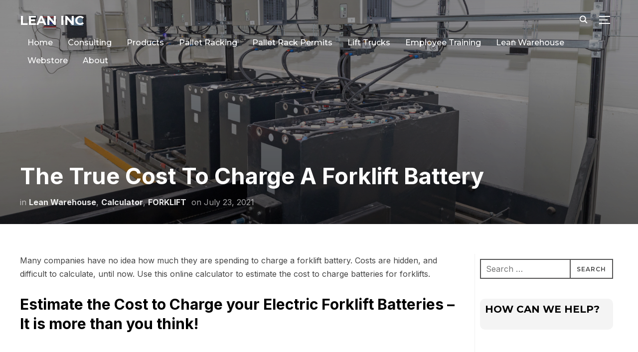

--- FILE ---
content_type: text/html; charset=UTF-8
request_url: https://leanmh.com/the-true-cost-to-charge-a-forklift-battery/
body_size: 213607
content:
<!-- This page is cached by the Hummingbird Performance plugin v3.19.0 - https://wordpress.org/plugins/hummingbird-performance/. --><!DOCTYPE html>
<html lang="en-US">
<head>
    <meta charset="UTF-8">
    <meta name="viewport" content="width=device-width, initial-scale=1.0">
    <link rel="profile" href="http://gmpg.org/xfn/11">
    <link rel="pingback" href="https://leanmh.com/xmlrpc.php">
    <link rel="preload" as="font" href="https://leanmh.com/wp-content/themes/inspiro/fonts/inspiro.woff"  type="font/woff" crossorigin>

    <title>The True Cost To Charge A Forklift Battery | Lean Inc</title><link rel="preload" data-smush-preload as="image" href="https://leanmh.com/wp-content/uploads/2021/07/THE-TRUE-COST-OF-CHARGING-A-FORKLIFT-BATTERY.png" fetchpriority="high" /><link rel="preload" as="style" href="https://fonts.googleapis.com/css?family=Inter:regular,700,700i,italic|Montserrat:regular,500,600,700&subset=latin,latin&display=swap" /><link rel="stylesheet" href="https://fonts.googleapis.com/css?family=Inter:regular,700,700i,italic|Montserrat:regular,500,600,700&subset=latin,latin&display=swap" media="print" onload="this.media='all'" /><noscript><link rel="stylesheet" href="https://fonts.googleapis.com/css?family=Inter:regular,700,700i,italic|Montserrat:regular,500,600,700&subset=latin,latin&display=swap" /></noscript>
<meta name='robots' content='max-image-preview:large' />
	<style>img:is([sizes="auto" i], [sizes^="auto," i]) { contain-intrinsic-size: 3000px 1500px }</style>
	<link rel='dns-prefetch' href='//player.vimeo.com' />
<link rel='dns-prefetch' href='//www.googletagmanager.com' />
<link rel='dns-prefetch' href='//fonts.googleapis.com' />
<link rel='dns-prefetch' href='//hb.wpmucdn.com' />
<link href='//hb.wpmucdn.com' rel='preconnect' />
<link href='http://fonts.googleapis.com' rel='preconnect' />
<link href='//fonts.gstatic.com' crossorigin='' rel='preconnect' />
<link rel="alternate" type="application/rss+xml" title="Lean Inc &raquo; Feed" href="https://leanmh.com/feed/" />
		<style>
			.lazyload,
			.lazyloading {
				max-width: 100%;
			}
		</style>
		<link rel='stylesheet' id='atomic-blocks-fontawesome-css' href='https://hb.wpmucdn.com/leanmh.com/8ba2134c-5e5c-469d-ad11-ba3fbb84b556.css' type='text/css' media='all' />
<link rel='stylesheet' id='genesis-blocks-style-css-css' href='https://hb.wpmucdn.com/leanmh.com/3afd3763-67f8-4624-abea-8cec9b0be92a.css' type='text/css' media='all' />
<link rel='stylesheet' id='wp-block-library-css' href='https://hb.wpmucdn.com/leanmh.com/977346d5-ca97-4972-a526-2335ddfeab75.css' type='text/css' media='all' />
<style id='wp-block-library-theme-inline-css' type='text/css'>
.wp-block-audio :where(figcaption){color:#555;font-size:13px;text-align:center}.is-dark-theme .wp-block-audio :where(figcaption){color:#ffffffa6}.wp-block-audio{margin:0 0 1em}.wp-block-code{border:1px solid #ccc;border-radius:4px;font-family:Menlo,Consolas,monaco,monospace;padding:.8em 1em}.wp-block-embed :where(figcaption){color:#555;font-size:13px;text-align:center}.is-dark-theme .wp-block-embed :where(figcaption){color:#ffffffa6}.wp-block-embed{margin:0 0 1em}.blocks-gallery-caption{color:#555;font-size:13px;text-align:center}.is-dark-theme .blocks-gallery-caption{color:#ffffffa6}:root :where(.wp-block-image figcaption){color:#555;font-size:13px;text-align:center}.is-dark-theme :root :where(.wp-block-image figcaption){color:#ffffffa6}.wp-block-image{margin:0 0 1em}.wp-block-pullquote{border-bottom:4px solid;border-top:4px solid;color:currentColor;margin-bottom:1.75em}.wp-block-pullquote cite,.wp-block-pullquote footer,.wp-block-pullquote__citation{color:currentColor;font-size:.8125em;font-style:normal;text-transform:uppercase}.wp-block-quote{border-left:.25em solid;margin:0 0 1.75em;padding-left:1em}.wp-block-quote cite,.wp-block-quote footer{color:currentColor;font-size:.8125em;font-style:normal;position:relative}.wp-block-quote:where(.has-text-align-right){border-left:none;border-right:.25em solid;padding-left:0;padding-right:1em}.wp-block-quote:where(.has-text-align-center){border:none;padding-left:0}.wp-block-quote.is-large,.wp-block-quote.is-style-large,.wp-block-quote:where(.is-style-plain){border:none}.wp-block-search .wp-block-search__label{font-weight:700}.wp-block-search__button{border:1px solid #ccc;padding:.375em .625em}:where(.wp-block-group.has-background){padding:1.25em 2.375em}.wp-block-separator.has-css-opacity{opacity:.4}.wp-block-separator{border:none;border-bottom:2px solid;margin-left:auto;margin-right:auto}.wp-block-separator.has-alpha-channel-opacity{opacity:1}.wp-block-separator:not(.is-style-wide):not(.is-style-dots){width:100px}.wp-block-separator.has-background:not(.is-style-dots){border-bottom:none;height:1px}.wp-block-separator.has-background:not(.is-style-wide):not(.is-style-dots){height:2px}.wp-block-table{margin:0 0 1em}.wp-block-table td,.wp-block-table th{word-break:normal}.wp-block-table :where(figcaption){color:#555;font-size:13px;text-align:center}.is-dark-theme .wp-block-table :where(figcaption){color:#ffffffa6}.wp-block-video :where(figcaption){color:#555;font-size:13px;text-align:center}.is-dark-theme .wp-block-video :where(figcaption){color:#ffffffa6}.wp-block-video{margin:0 0 1em}:root :where(.wp-block-template-part.has-background){margin-bottom:0;margin-top:0;padding:1.25em 2.375em}
</style>
<link rel='stylesheet' id='vgb-video-gallery-style-css' href='https://hb.wpmucdn.com/leanmh.com/5afcbb21-7f04-4dcc-82a7-245e320ee4ed.css' type='text/css' media='all' />
<link rel='stylesheet' id='atomic-blocks-style-css-css' href='https://hb.wpmucdn.com/leanmh.com/3eaabc56-87d8-4339-b889-ac9e8741b099.css' type='text/css' media='all' />
<link rel='stylesheet' id='block-gallery-frontend-css' href='https://hb.wpmucdn.com/leanmh.com/82c6975e-0876-4df0-95f3-f3001fd78b24.css' type='text/css' media='all' />
<link rel='stylesheet' id='coblocks-frontend-css' href='https://hb.wpmucdn.com/leanmh.com/84d1b1a1-6712-406c-8eb3-dc4a9af7ef82.css' type='text/css' media='all' />
<link rel='stylesheet' id='coblocks-extensions-css' href='https://hb.wpmucdn.com/leanmh.com/701b50c7-5df1-4d95-a071-79b416fb9667.css' type='text/css' media='all' />
<link rel='stylesheet' id='coblocks-animation-css' href='https://hb.wpmucdn.com/leanmh.com/eb601735-489f-4fc2-9eb5-893085072093.css' type='text/css' media='all' />
<style id='global-styles-inline-css' type='text/css'>
:root{--wp--preset--aspect-ratio--square: 1;--wp--preset--aspect-ratio--4-3: 4/3;--wp--preset--aspect-ratio--3-4: 3/4;--wp--preset--aspect-ratio--3-2: 3/2;--wp--preset--aspect-ratio--2-3: 2/3;--wp--preset--aspect-ratio--16-9: 16/9;--wp--preset--aspect-ratio--9-16: 9/16;--wp--preset--color--black: #000000;--wp--preset--color--cyan-bluish-gray: #abb8c3;--wp--preset--color--white: #ffffff;--wp--preset--color--pale-pink: #f78da7;--wp--preset--color--vivid-red: #cf2e2e;--wp--preset--color--luminous-vivid-orange: #ff6900;--wp--preset--color--luminous-vivid-amber: #fcb900;--wp--preset--color--light-green-cyan: #7bdcb5;--wp--preset--color--vivid-green-cyan: #00d084;--wp--preset--color--pale-cyan-blue: #8ed1fc;--wp--preset--color--vivid-cyan-blue: #0693e3;--wp--preset--color--vivid-purple: #9b51e0;--wp--preset--color--primary: #0bb4aa;--wp--preset--color--secondary: #101010;--wp--preset--color--header-footer: #101010;--wp--preset--color--tertiary: #6C6C77;--wp--preset--color--lightgrey: #D9D9D9;--wp--preset--color--foreground: #000;--wp--preset--color--background: #f9fafd;--wp--preset--color--light-background: #ffffff;--wp--preset--gradient--vivid-cyan-blue-to-vivid-purple: linear-gradient(135deg,rgba(6,147,227,1) 0%,rgb(155,81,224) 100%);--wp--preset--gradient--light-green-cyan-to-vivid-green-cyan: linear-gradient(135deg,rgb(122,220,180) 0%,rgb(0,208,130) 100%);--wp--preset--gradient--luminous-vivid-amber-to-luminous-vivid-orange: linear-gradient(135deg,rgba(252,185,0,1) 0%,rgba(255,105,0,1) 100%);--wp--preset--gradient--luminous-vivid-orange-to-vivid-red: linear-gradient(135deg,rgba(255,105,0,1) 0%,rgb(207,46,46) 100%);--wp--preset--gradient--very-light-gray-to-cyan-bluish-gray: linear-gradient(135deg,rgb(238,238,238) 0%,rgb(169,184,195) 100%);--wp--preset--gradient--cool-to-warm-spectrum: linear-gradient(135deg,rgb(74,234,220) 0%,rgb(151,120,209) 20%,rgb(207,42,186) 40%,rgb(238,44,130) 60%,rgb(251,105,98) 80%,rgb(254,248,76) 100%);--wp--preset--gradient--blush-light-purple: linear-gradient(135deg,rgb(255,206,236) 0%,rgb(152,150,240) 100%);--wp--preset--gradient--blush-bordeaux: linear-gradient(135deg,rgb(254,205,165) 0%,rgb(254,45,45) 50%,rgb(107,0,62) 100%);--wp--preset--gradient--luminous-dusk: linear-gradient(135deg,rgb(255,203,112) 0%,rgb(199,81,192) 50%,rgb(65,88,208) 100%);--wp--preset--gradient--pale-ocean: linear-gradient(135deg,rgb(255,245,203) 0%,rgb(182,227,212) 50%,rgb(51,167,181) 100%);--wp--preset--gradient--electric-grass: linear-gradient(135deg,rgb(202,248,128) 0%,rgb(113,206,126) 100%);--wp--preset--gradient--midnight: linear-gradient(135deg,rgb(2,3,129) 0%,rgb(40,116,252) 100%);--wp--preset--gradient--black-primary: linear-gradient(180deg, var(--wp--preset--color--secondary) 0%, var(--wp--preset--color--secondary) 73%, var(--wp--preset--color--background) 73%, var(--wp--preset--color--background) 100%);--wp--preset--gradient--black-secondary: linear-gradient(135deg,rgba(0,0,0,1) 50%,var(--wp--preset--color--tertiary) 100%);--wp--preset--font-size--small: 13px;--wp--preset--font-size--medium: 20px;--wp--preset--font-size--large: 36px;--wp--preset--font-size--x-large: 42px;--wp--preset--spacing--20: 0.44rem;--wp--preset--spacing--30: 0.67rem;--wp--preset--spacing--40: 1rem;--wp--preset--spacing--50: 1.5rem;--wp--preset--spacing--60: 2.25rem;--wp--preset--spacing--70: 3.38rem;--wp--preset--spacing--80: 5.06rem;--wp--preset--spacing--x-small: 20px;--wp--preset--spacing--small: 40px;--wp--preset--spacing--medium: 60px;--wp--preset--spacing--large: 80px;--wp--preset--spacing--x-large: 100px;--wp--preset--shadow--natural: 6px 6px 9px rgba(0, 0, 0, 0.2);--wp--preset--shadow--deep: 12px 12px 50px rgba(0, 0, 0, 0.4);--wp--preset--shadow--sharp: 6px 6px 0px rgba(0, 0, 0, 0.2);--wp--preset--shadow--outlined: 6px 6px 0px -3px rgba(255, 255, 255, 1), 6px 6px rgba(0, 0, 0, 1);--wp--preset--shadow--crisp: 6px 6px 0px rgba(0, 0, 0, 1);--wp--custom--font-weight--black: 900;--wp--custom--font-weight--bold: 700;--wp--custom--font-weight--extra-bold: 800;--wp--custom--font-weight--light: 300;--wp--custom--font-weight--medium: 500;--wp--custom--font-weight--regular: 400;--wp--custom--font-weight--semi-bold: 600;--wp--custom--line-height--body: 1.75;--wp--custom--line-height--heading: 1.1;--wp--custom--line-height--medium: 1.5;--wp--custom--line-height--one: 1;--wp--custom--spacing--outer: 30px;}:root { --wp--style--global--content-size: 1200px;--wp--style--global--wide-size: 1280px; }:where(body) { margin: 0; }.wp-site-blocks { padding-top: var(--wp--style--root--padding-top); padding-bottom: var(--wp--style--root--padding-bottom); }.has-global-padding { padding-right: var(--wp--style--root--padding-right); padding-left: var(--wp--style--root--padding-left); }.has-global-padding > .alignfull { margin-right: calc(var(--wp--style--root--padding-right) * -1); margin-left: calc(var(--wp--style--root--padding-left) * -1); }.has-global-padding :where(:not(.alignfull.is-layout-flow) > .has-global-padding:not(.wp-block-block, .alignfull)) { padding-right: 0; padding-left: 0; }.has-global-padding :where(:not(.alignfull.is-layout-flow) > .has-global-padding:not(.wp-block-block, .alignfull)) > .alignfull { margin-left: 0; margin-right: 0; }.wp-site-blocks > .alignleft { float: left; margin-right: 2em; }.wp-site-blocks > .alignright { float: right; margin-left: 2em; }.wp-site-blocks > .aligncenter { justify-content: center; margin-left: auto; margin-right: auto; }:where(.wp-site-blocks) > * { margin-block-start: 20px; margin-block-end: 0; }:where(.wp-site-blocks) > :first-child { margin-block-start: 0; }:where(.wp-site-blocks) > :last-child { margin-block-end: 0; }:root { --wp--style--block-gap: 20px; }:root :where(.is-layout-flow) > :first-child{margin-block-start: 0;}:root :where(.is-layout-flow) > :last-child{margin-block-end: 0;}:root :where(.is-layout-flow) > *{margin-block-start: 20px;margin-block-end: 0;}:root :where(.is-layout-constrained) > :first-child{margin-block-start: 0;}:root :where(.is-layout-constrained) > :last-child{margin-block-end: 0;}:root :where(.is-layout-constrained) > *{margin-block-start: 20px;margin-block-end: 0;}:root :where(.is-layout-flex){gap: 20px;}:root :where(.is-layout-grid){gap: 20px;}.is-layout-flow > .alignleft{float: left;margin-inline-start: 0;margin-inline-end: 2em;}.is-layout-flow > .alignright{float: right;margin-inline-start: 2em;margin-inline-end: 0;}.is-layout-flow > .aligncenter{margin-left: auto !important;margin-right: auto !important;}.is-layout-constrained > .alignleft{float: left;margin-inline-start: 0;margin-inline-end: 2em;}.is-layout-constrained > .alignright{float: right;margin-inline-start: 2em;margin-inline-end: 0;}.is-layout-constrained > .aligncenter{margin-left: auto !important;margin-right: auto !important;}.is-layout-constrained > :where(:not(.alignleft):not(.alignright):not(.alignfull)){max-width: var(--wp--style--global--content-size);margin-left: auto !important;margin-right: auto !important;}.is-layout-constrained > .alignwide{max-width: var(--wp--style--global--wide-size);}body .is-layout-flex{display: flex;}.is-layout-flex{flex-wrap: wrap;align-items: center;}.is-layout-flex > :is(*, div){margin: 0;}body .is-layout-grid{display: grid;}.is-layout-grid > :is(*, div){margin: 0;}body{font-family: var(--wp--preset--font-family--inter);font-size: var(--wp--preset--font-size--small);font-weight: var(--wp--custom--font-weight--regular);line-height: var(--wp--custom--line-height--body);--wp--style--root--padding-top: 0px;--wp--style--root--padding-right: 0px;--wp--style--root--padding-bottom: 0px;--wp--style--root--padding-left: 0px;}a:where(:not(.wp-element-button)){color: var(--wp--preset--color--primary);text-decoration: underline;}:root :where(.wp-element-button, .wp-block-button__link){background-color: #32373c;border-radius: 0;border-width: 0;color: #fff;font-family: inherit;font-size: inherit;line-height: inherit;padding-top: 10px;padding-right: 25px;padding-bottom: 10px;padding-left: 25px;text-decoration: none;}.has-black-color{color: var(--wp--preset--color--black) !important;}.has-cyan-bluish-gray-color{color: var(--wp--preset--color--cyan-bluish-gray) !important;}.has-white-color{color: var(--wp--preset--color--white) !important;}.has-pale-pink-color{color: var(--wp--preset--color--pale-pink) !important;}.has-vivid-red-color{color: var(--wp--preset--color--vivid-red) !important;}.has-luminous-vivid-orange-color{color: var(--wp--preset--color--luminous-vivid-orange) !important;}.has-luminous-vivid-amber-color{color: var(--wp--preset--color--luminous-vivid-amber) !important;}.has-light-green-cyan-color{color: var(--wp--preset--color--light-green-cyan) !important;}.has-vivid-green-cyan-color{color: var(--wp--preset--color--vivid-green-cyan) !important;}.has-pale-cyan-blue-color{color: var(--wp--preset--color--pale-cyan-blue) !important;}.has-vivid-cyan-blue-color{color: var(--wp--preset--color--vivid-cyan-blue) !important;}.has-vivid-purple-color{color: var(--wp--preset--color--vivid-purple) !important;}.has-primary-color{color: var(--wp--preset--color--primary) !important;}.has-secondary-color{color: var(--wp--preset--color--secondary) !important;}.has-header-footer-color{color: var(--wp--preset--color--header-footer) !important;}.has-tertiary-color{color: var(--wp--preset--color--tertiary) !important;}.has-lightgrey-color{color: var(--wp--preset--color--lightgrey) !important;}.has-foreground-color{color: var(--wp--preset--color--foreground) !important;}.has-background-color{color: var(--wp--preset--color--background) !important;}.has-light-background-color{color: var(--wp--preset--color--light-background) !important;}.has-black-background-color{background-color: var(--wp--preset--color--black) !important;}.has-cyan-bluish-gray-background-color{background-color: var(--wp--preset--color--cyan-bluish-gray) !important;}.has-white-background-color{background-color: var(--wp--preset--color--white) !important;}.has-pale-pink-background-color{background-color: var(--wp--preset--color--pale-pink) !important;}.has-vivid-red-background-color{background-color: var(--wp--preset--color--vivid-red) !important;}.has-luminous-vivid-orange-background-color{background-color: var(--wp--preset--color--luminous-vivid-orange) !important;}.has-luminous-vivid-amber-background-color{background-color: var(--wp--preset--color--luminous-vivid-amber) !important;}.has-light-green-cyan-background-color{background-color: var(--wp--preset--color--light-green-cyan) !important;}.has-vivid-green-cyan-background-color{background-color: var(--wp--preset--color--vivid-green-cyan) !important;}.has-pale-cyan-blue-background-color{background-color: var(--wp--preset--color--pale-cyan-blue) !important;}.has-vivid-cyan-blue-background-color{background-color: var(--wp--preset--color--vivid-cyan-blue) !important;}.has-vivid-purple-background-color{background-color: var(--wp--preset--color--vivid-purple) !important;}.has-primary-background-color{background-color: var(--wp--preset--color--primary) !important;}.has-secondary-background-color{background-color: var(--wp--preset--color--secondary) !important;}.has-header-footer-background-color{background-color: var(--wp--preset--color--header-footer) !important;}.has-tertiary-background-color{background-color: var(--wp--preset--color--tertiary) !important;}.has-lightgrey-background-color{background-color: var(--wp--preset--color--lightgrey) !important;}.has-foreground-background-color{background-color: var(--wp--preset--color--foreground) !important;}.has-background-background-color{background-color: var(--wp--preset--color--background) !important;}.has-light-background-background-color{background-color: var(--wp--preset--color--light-background) !important;}.has-black-border-color{border-color: var(--wp--preset--color--black) !important;}.has-cyan-bluish-gray-border-color{border-color: var(--wp--preset--color--cyan-bluish-gray) !important;}.has-white-border-color{border-color: var(--wp--preset--color--white) !important;}.has-pale-pink-border-color{border-color: var(--wp--preset--color--pale-pink) !important;}.has-vivid-red-border-color{border-color: var(--wp--preset--color--vivid-red) !important;}.has-luminous-vivid-orange-border-color{border-color: var(--wp--preset--color--luminous-vivid-orange) !important;}.has-luminous-vivid-amber-border-color{border-color: var(--wp--preset--color--luminous-vivid-amber) !important;}.has-light-green-cyan-border-color{border-color: var(--wp--preset--color--light-green-cyan) !important;}.has-vivid-green-cyan-border-color{border-color: var(--wp--preset--color--vivid-green-cyan) !important;}.has-pale-cyan-blue-border-color{border-color: var(--wp--preset--color--pale-cyan-blue) !important;}.has-vivid-cyan-blue-border-color{border-color: var(--wp--preset--color--vivid-cyan-blue) !important;}.has-vivid-purple-border-color{border-color: var(--wp--preset--color--vivid-purple) !important;}.has-primary-border-color{border-color: var(--wp--preset--color--primary) !important;}.has-secondary-border-color{border-color: var(--wp--preset--color--secondary) !important;}.has-header-footer-border-color{border-color: var(--wp--preset--color--header-footer) !important;}.has-tertiary-border-color{border-color: var(--wp--preset--color--tertiary) !important;}.has-lightgrey-border-color{border-color: var(--wp--preset--color--lightgrey) !important;}.has-foreground-border-color{border-color: var(--wp--preset--color--foreground) !important;}.has-background-border-color{border-color: var(--wp--preset--color--background) !important;}.has-light-background-border-color{border-color: var(--wp--preset--color--light-background) !important;}.has-vivid-cyan-blue-to-vivid-purple-gradient-background{background: var(--wp--preset--gradient--vivid-cyan-blue-to-vivid-purple) !important;}.has-light-green-cyan-to-vivid-green-cyan-gradient-background{background: var(--wp--preset--gradient--light-green-cyan-to-vivid-green-cyan) !important;}.has-luminous-vivid-amber-to-luminous-vivid-orange-gradient-background{background: var(--wp--preset--gradient--luminous-vivid-amber-to-luminous-vivid-orange) !important;}.has-luminous-vivid-orange-to-vivid-red-gradient-background{background: var(--wp--preset--gradient--luminous-vivid-orange-to-vivid-red) !important;}.has-very-light-gray-to-cyan-bluish-gray-gradient-background{background: var(--wp--preset--gradient--very-light-gray-to-cyan-bluish-gray) !important;}.has-cool-to-warm-spectrum-gradient-background{background: var(--wp--preset--gradient--cool-to-warm-spectrum) !important;}.has-blush-light-purple-gradient-background{background: var(--wp--preset--gradient--blush-light-purple) !important;}.has-blush-bordeaux-gradient-background{background: var(--wp--preset--gradient--blush-bordeaux) !important;}.has-luminous-dusk-gradient-background{background: var(--wp--preset--gradient--luminous-dusk) !important;}.has-pale-ocean-gradient-background{background: var(--wp--preset--gradient--pale-ocean) !important;}.has-electric-grass-gradient-background{background: var(--wp--preset--gradient--electric-grass) !important;}.has-midnight-gradient-background{background: var(--wp--preset--gradient--midnight) !important;}.has-black-primary-gradient-background{background: var(--wp--preset--gradient--black-primary) !important;}.has-black-secondary-gradient-background{background: var(--wp--preset--gradient--black-secondary) !important;}.has-small-font-size{font-size: var(--wp--preset--font-size--small) !important;}.has-medium-font-size{font-size: var(--wp--preset--font-size--medium) !important;}.has-large-font-size{font-size: var(--wp--preset--font-size--large) !important;}.has-x-large-font-size{font-size: var(--wp--preset--font-size--x-large) !important;}
:root :where(.wp-block-button .wp-block-button__link){background-color: var(--wp--preset--color--primary);}
:root :where(.wp-block-columns){border-radius: 4px;border-width: 0;margin-bottom: 0px;}
:root :where(.wp-block-pullquote){font-size: 1.5em;line-height: 1.6;}
:root :where(.wp-block-buttons-is-layout-flow) > :first-child{margin-block-start: 0;}:root :where(.wp-block-buttons-is-layout-flow) > :last-child{margin-block-end: 0;}:root :where(.wp-block-buttons-is-layout-flow) > *{margin-block-start: 10px;margin-block-end: 0;}:root :where(.wp-block-buttons-is-layout-constrained) > :first-child{margin-block-start: 0;}:root :where(.wp-block-buttons-is-layout-constrained) > :last-child{margin-block-end: 0;}:root :where(.wp-block-buttons-is-layout-constrained) > *{margin-block-start: 10px;margin-block-end: 0;}:root :where(.wp-block-buttons-is-layout-flex){gap: 10px;}:root :where(.wp-block-buttons-is-layout-grid){gap: 10px;}
:root :where(.wp-block-column){border-radius: 4px;border-width: 0;margin-bottom: 0px;}
:root :where(.wp-block-cover){border-radius: 5px;padding-top: 30px;padding-right: 30px;padding-bottom: 30px;padding-left: 30px;}
:root :where(.wp-block-group){padding: 0px;}
:root :where(.wp-block-spacer){margin-top: 0 !important;}
</style>
<link rel='stylesheet' id='plyr-css' href='https://hb.wpmucdn.com/leanmh.com/4b579943-03f3-4fa8-99f3-699c7c18cfa2.css' type='text/css' media='all' />
<link rel='stylesheet' id='video_popup_close_icon-css' href='https://hb.wpmucdn.com/leanmh.com/7a02a0f8-cf33-4935-8b4e-fe91744b283b.css' type='text/css' media='all' />
<link rel='stylesheet' id='oba_youtubepopup_css-css' href='https://hb.wpmucdn.com/leanmh.com/29a3aa08-eb81-4f94-97b5-59632ec23add.css' type='text/css' media='all' />
<link rel='stylesheet' id='wp-components-css' href='https://hb.wpmucdn.com/leanmh.com/ee837b59-2f96-4a4a-a06b-d37b903253f1.css' type='text/css' media='all' />
<link rel='stylesheet' id='godaddy-styles-css' href='https://hb.wpmucdn.com/leanmh.com/2608d8a8-58c8-4d33-aa45-1c14641c5924.css' type='text/css' media='all' />
<link rel='stylesheet' id='chld_thm_cfg_parent-css' href='https://hb.wpmucdn.com/leanmh.com/7c4dc3c1-ad3d-473c-9b58-1d18086afa97.css' type='text/css' media='all' />
<link rel='stylesheet' id='tablepress-default-css' href='https://hb.wpmucdn.com/leanmh.com/d5ab540d-dbb6-4833-9b59-778160b4a40d.css' type='text/css' media='all' />

<link rel='stylesheet' id='inspiro-style-css' href='https://hb.wpmucdn.com/leanmh.com/94c11176-57ad-442d-ac4f-f66712671667.css' type='text/css' media='all' />
<style id='inspiro-style-inline-css' type='text/css'>
@media screen and (min-width: 769px) {
        #slider .flex-viewport, #slider .slides, #slider .slides > li {
            height:100vh !important;
            }
        }
@media screen and (max-width: 768px) {
        #slider .flex-viewport, #slider .slides, #slider .slides > li {
            height:100vh !important;
            }
        }
@media screen and (max-width: 480px) {
        #slider .flex-viewport, #slider .slides, #slider .slides > li {
            height:100vh !important;
            }
        }
</style>
<link rel='stylesheet' id='media-queries-css' href='https://hb.wpmucdn.com/leanmh.com/c7ae0485-2103-4c29-b02b-b861c1387e9f.css' type='text/css' media='all' />
<link rel='stylesheet' id='inspiro-style-color-default-css' href='https://leanmh.com/wp-content/themes/inspiro/styles/default.css' type='text/css' media='all' />
<link rel='stylesheet' id='dashicons-css' href='https://hb.wpmucdn.com/leanmh.com/1d227598-6e89-4cd6-8346-5e4c641426cd.css' type='text/css' media='all' />
<script type="wphb-delay-type" data-wphb-type="text/javascript" src="https://hb.wpmucdn.com/leanmh.com/9773858f-ab9b-4014-a66a-5af0d3c96676.js" id="jquery-core-js"></script>
<script type="wphb-delay-type" data-wphb-type="text/javascript" src="https://hb.wpmucdn.com/leanmh.com/4a98c719-a1cd-46de-a5c2-4ceb08246201.js" id="jquery-migrate-js"></script>
<script type="wphb-delay-type" data-wphb-type="text/javascript" src="https://hb.wpmucdn.com/leanmh.com/62b079d8-dfd5-48ca-aec5-bed275064f69.js" id="oba_youtubepopup_plugin-js"></script>
<script type="wphb-delay-type" data-wphb-type="text/javascript" src="https://hb.wpmucdn.com/leanmh.com/61501075-8d4a-4c1a-84ee-e40cb651ad32.js" id="oba_youtubepopup_activate-js"></script>

<!-- Google tag (gtag.js) snippet added by Site Kit -->
<!-- Google Analytics snippet added by Site Kit -->
<script type="wphb-delay-type" data-wphb-type="text/javascript" src="https://www.googletagmanager.com/gtag/js?id=GT-WVJ8Z2DS" id="google_gtagjs-js" async></script>
<script type="wphb-delay-type" data-wphb-type="text/javascript" id="google_gtagjs-js-after">
/* <![CDATA[ */
window.dataLayer = window.dataLayer || [];function gtag(){dataLayer.push(arguments);}
gtag("set","linker",{"domains":["leanmh.com"]});
gtag("js", new Date());
gtag("set", "developer_id.dZTNiMT", true);
gtag("config", "GT-WVJ8Z2DS");
/* ]]> */
</script>
<link rel="https://api.w.org/" href="https://leanmh.com/wp-json/" /><link rel="alternate" title="JSON" type="application/json" href="https://leanmh.com/wp-json/wp/v2/posts/1706" /><link rel="EditURI" type="application/rsd+xml" title="RSD" href="https://leanmh.com/xmlrpc.php?rsd" />
<meta name="generator" content="WordPress 6.8.3" />
<link rel='shortlink' href='https://leanmh.com/?p=1706' />
<link rel="alternate" title="oEmbed (JSON)" type="application/json+oembed" href="https://leanmh.com/wp-json/oembed/1.0/embed?url=https%3A%2F%2Fleanmh.com%2Fthe-true-cost-to-charge-a-forklift-battery%2F" />
<link rel="alternate" title="oEmbed (XML)" type="text/xml+oembed" href="https://leanmh.com/wp-json/oembed/1.0/embed?url=https%3A%2F%2Fleanmh.com%2Fthe-true-cost-to-charge-a-forklift-battery%2F&#038;format=xml" />
<meta name="generator" content="Site Kit by Google 1.170.0" /><!-- Global site tag (gtag.js) - Google Analytics -->
<script type="wphb-delay-type" async src="https://www.googletagmanager.com/gtag/js?id=UA-145493574-1"></script>
<script type="wphb-delay-type">
  window.dataLayer = window.dataLayer || [];
  function gtag(){dataLayer.push(arguments);}
  gtag('js', new Date());

  gtag('config', 'UA-145493574-1');
</script>
<script type="wphb-delay-type"> console.log('version 4'); </script>
<meta name="google-site-verification" content="XDMRWYv3FzdsQ0O9B3EgVKz7aYaQlBp-BWCwmAyzByU" />

<script type="wphb-delay-type" data-wphb-type="text/javascript" src="https://vy872.infusionsoft.app/app/webTracking/getTrackingCode"></script>			<!-- DO NOT COPY THIS SNIPPET! Start of Page Analytics Tracking for HubSpot WordPress plugin v11.3.37-->
			<script type="wphb-delay-type" class="hsq-set-content-id" data-content-id="blog-post">
				var _hsq = _hsq || [];
				_hsq.push(["setContentType", "blog-post"]);
			</script>
			<!-- DO NOT COPY THIS SNIPPET! End of Page Analytics Tracking for HubSpot WordPress plugin -->
			 <style> .ppw-ppf-input-container { background-color: !important; padding: px!important; border-radius: px!important; } .ppw-ppf-input-container div.ppw-ppf-headline { font-size: px!important; font-weight: !important; color: !important; } .ppw-ppf-input-container div.ppw-ppf-desc { font-size: px!important; font-weight: !important; color: !important; } .ppw-ppf-input-container label.ppw-pwd-label { font-size: px!important; font-weight: !important; color: !important; } div.ppwp-wrong-pw-error { font-size: px!important; font-weight: !important; color: #dc3232!important; background: !important; } .ppw-ppf-input-container input[type='submit'] { color: !important; background: !important; } .ppw-ppf-input-container input[type='submit']:hover { color: !important; background: !important; } </style>  <style> .ppw-form { background-color: !important; padding: px!important; border-radius: px!important; } .ppw-headline.ppw-pcp-pf-headline { font-size: 40px!important; font-weight: 20!important; color: !important; } .ppw-description.ppw-pcp-pf-desc { font-size: 16px!important; font-weight: !important; color: !important; } .ppw-pcp-pf-desc-above-btn { display: block; } .ppw-pcp-pf-desc-below-form { font-size: px!important; font-weight: !important; color: !important; } .ppw-input label.ppw-pcp-password-label { font-size: px!important; font-weight: !important; color: !important; } .ppw-form input[type='submit'] { color: !important; background: !important; } .ppw-form input[type='submit']:hover { color: !important; background: !important; } div.ppw-error.ppw-pcp-pf-error-msg { font-size: px!important; font-weight: !important; color: #dc3232!important; background: !important; } </style> 		<script type="wphb-delay-type" data-wphb-type='text/javascript'>
			var video_popup_unprm_general_settings = {
    			'unprm_r_border': ''
			};
		</script>
			<script type="wphb-delay-type">
			document.documentElement.className = document.documentElement.className.replace('no-js', 'js');
		</script>
				<style>
			.no-js img.lazyload {
				display: none;
			}

			figure.wp-block-image img.lazyloading {
				min-width: 150px;
			}

			.lazyload,
			.lazyloading {
				--smush-placeholder-width: 100px;
				--smush-placeholder-aspect-ratio: 1/1;
				width: var(--smush-image-width, var(--smush-placeholder-width)) !important;
				aspect-ratio: var(--smush-image-aspect-ratio, var(--smush-placeholder-aspect-ratio)) !important;
			}

						.lazyload {
				opacity: 0;
			}

			.lazyloading {
				border: 0 !important;
				opacity: 1;
				background: #333333 url('https://leanmh.com/wp-content/plugins/wp-smush-pro/app/assets/images/smush-placeholder.png') no-repeat center !important;
				background-size: 16px auto !important;
				min-width: 16px;
			}

					</style>
		<style id="ppwp_single_form"> .ppw-ppf-desc-below { font-size: px!important; font-weight: !important; color: !important; } </style><!-- WPZOOM Theme / Framework -->
<meta name="generator" content="Inspiro Child 1.0" />
<meta name="generator" content="WPZOOM Framework 2.0.3" />

<!-- Begin Theme Custom CSS -->
<style type="text/css" id="inspiro-custom-css">
.wpz_cart{display:none;}a,.comment-author .fn, .comment-author .fn a, .zoom-twitter-widget a, .woocommerce-pagination .page-numbers, .paging-navigation .page-numbers, .page .post_author a, .single .post_author a, .comment-author a.comment-reply-link, .comment-author a.comment-edit-link{color:#d8650d;}a:hover, .zoom-twitter-widget a:hover, .woocommerce-pagination .page-numbers.current, .woocommerce-pagination .page-numbers:hover, .paging-navigation .page-numbers.current, .paging-navigation .page-numbers:hover, .entry-thumbnail-popover-content h3:hover, .comment-author .fn a:hover, .page .post_author a:hover, .single .post_author a:hover{color:#af5405;}.button:hover, .button:focus, .btn:hover, .more-link:hover, .more_link:hover, .side-nav .search-form .search-submit:hover, .site-footer .search-form .search-submit:hover, .btn:focus, .more-link:focus, .more_link:focus, .side-nav .search-form .search-submit:focus, .site-footer .search-form .search-submit:focus, .infinite-scroll #infinite-handle span:hover, .portfolio-view_all-link .btn:hover, .entry-thumbnail-popover-content .btn:hover{border-color:#d8650d;color:#d8650d;}.navbar-nav ul{border-top-color:#c91f0c;}.navbar-nav > li > ul:before{border-bottom-color:#c91f0c;}.slides li .excerpt{color:;}.slides li .slide_button a:hover{background-color:#e2710d;border-color:#e2710d;}.navbar-brand-wpz h1 a{font-weight:700;}.navbar-collapse a{text-transform:;}.slides > li h3{font-weight:700;text-transform:;}.slides > li .excerpt{font-weight:inherit;text-transform:;}.slides > li .slide_button a{font-family:'Inter', sans-serif;font-weight:inherit;text-transform:;}
@media screen and (min-width: 950px){.slides li h3 a, .slides li h3{color:;}}
@media screen and (min-width: 769px){body, .footer-widgets .column, .site-info{font-size:16px;}.navbar-brand-wpz h1 a{font-size:26px;}.slides > li h3{font-size:80px;}.slides > li .excerpt{font-size:20px;}.slides > li .slide_button a{font-size:16px;}.widget .section-title{font-size:26px;}.widget h3.title, .side-nav .widget .title{font-size:20px;}.entry-title{font-size:42px;}.single h1.entry-title{font-size:42px;}.single .has-post-cover .entry-header .entry-title{font-size:45px;}.page h1.entry-title{font-size:26px;}.page .has-post-cover .entry-header h1.entry-title{font-size:45px;}.entry-thumbnail-popover-content h3{font-size:26px;}.entry-thumbnail-popover-content.lightbox_popup_insp h3{font-size:18px;}.column-footer-logo h3 a{font-size:30px;}}
@media screen and (max-width: 768px){body, .footer-widgets .column, .site-info{font-size:14px;}.navbar-brand-wpz h1 a{font-size:26px;}.slides > li h3{font-size:38px;}.slides > li .excerpt{font-size:18px;}.slides > li .slide_button a{font-size:16px;}.widget .section-title{font-size:20px;}.widget h3.title, .side-nav .widget .title{font-size:20px;}.entry-title{font-size:32px;}.single h1.entry-title{font-size:32px;}.single .has-post-cover .entry-header .entry-title{font-size:32px;}.page h1.entry-title{font-size:26px;}.page .has-post-cover .entry-header h1.entry-title{font-size:32px;}.entry-thumbnail-popover-content h3{font-size:18px;}.entry-thumbnail-popover-content.lightbox_popup_insp h3{font-size:14px;}.column-footer-logo h3 a{font-size:30px;}}
@media screen and (max-width: 480px){body, .footer-widgets .column, .site-info{font-size:14px;}.navbar-brand-wpz h1 a{font-size:20px;}.slides > li h3{font-size:24px;}.slides > li .excerpt{font-size:16px;}.slides > li .slide_button a{font-size:14px;}.widget .section-title{font-size:20px;}.widget h3.title, .side-nav .widget .title{font-size:20px;}.entry-title{font-size:24px;}.single h1.entry-title{font-size:24px;}.single .has-post-cover .entry-header .entry-title{font-size:24px;}.page h1.entry-title{font-size:24px;}.page .has-post-cover .entry-header h1.entry-title{font-size:24px;}.entry-thumbnail-popover-content h3{font-size:18px;}.entry-thumbnail-popover-content.lightbox_popup_insp h3{font-size:14px;}.column-footer-logo h3 a{font-size:30px;}}
</style>
<!-- End Theme Custom CSS -->
<!-- SEO meta tags powered by SmartCrawl https://wpmudev.com/project/smartcrawl-wordpress-seo/ -->
<link rel="canonical" href="https://leanmh.com/the-true-cost-to-charge-a-forklift-battery/" />
<meta name="description" content="Discover the true cost to charge a forklift battery - this may surprise you." />
<script type="application/ld+json">{"@context":"https:\/\/schema.org","@graph":[{"@type":"Organization","@id":"https:\/\/leanmh.com\/#schema-publishing-organization","url":"https:\/\/leanmh.com","name":"Lean Inc","logo":{"@type":"ImageObject","@id":"https:\/\/leanmh.com\/#schema-organization-logo","url":"https:\/\/leanmh.com\/wp-content\/uploads\/2025\/05\/LEAN-INC-BLACK-LOGO.png","height":60,"width":60}},{"@type":"WebSite","@id":"https:\/\/leanmh.com\/#schema-website","url":"https:\/\/leanmh.com","name":"Lean Material Handling","encoding":"UTF-8","potentialAction":{"@type":"SearchAction","target":"https:\/\/leanmh.com\/search\/{search_term_string}\/","query-input":"required name=search_term_string"},"image":{"@type":"ImageObject","@id":"https:\/\/leanmh.com\/#schema-site-logo","url":"https:\/\/leanmh.com\/wp-content\/uploads\/2025\/05\/LEAN-INC-BLACK-LOGO.png","height":600,"width":600}},{"@type":"BreadcrumbList","@id":"https:\/\/leanmh.com\/the-true-cost-to-charge-a-forklift-battery?page&name=the-true-cost-to-charge-a-forklift-battery\/#breadcrumb","itemListElement":[{"@type":"ListItem","position":1,"name":"Home","item":"https:\/\/leanmh.com"},{"@type":"ListItem","position":2,"name":"Blog Articles","item":"https:\/\/leanmh.com\/blog-articles\/"},{"@type":"ListItem","position":3,"name":"Lean Warehouse","item":"https:\/\/leanmh.com\/category\/lean-warehouse\/"},{"@type":"ListItem","position":4,"name":"The True Cost To Charge A Forklift Battery"}]},{"@type":"Person","@id":"https:\/\/leanmh.com\/author\/swalker\/#schema-author","name":"Simon Walker","url":"https:\/\/leanmh.com\/author\/swalker\/"},{"@type":"WebPage","@id":"https:\/\/leanmh.com\/the-true-cost-to-charge-a-forklift-battery\/#schema-webpage","isPartOf":{"@id":"https:\/\/leanmh.com\/#schema-website"},"publisher":{"@id":"https:\/\/leanmh.com\/#schema-publishing-organization"},"url":"https:\/\/leanmh.com\/the-true-cost-to-charge-a-forklift-battery\/","hasPart":[{"@type":"SiteNavigationElement","@id":"https:\/\/leanmh.com\/the-true-cost-to-charge-a-forklift-battery\/#schema-nav-element-33","name":"Home","url":"https:\/\/leanmh.com\/"},{"@type":"SiteNavigationElement","@id":"https:\/\/leanmh.com\/the-true-cost-to-charge-a-forklift-battery\/#schema-nav-element-2649","name":"Consulting","url":"https:\/\/leanmh.com\/material-handling-consulting\/"},{"@type":"SiteNavigationElement","@id":"https:\/\/leanmh.com\/the-true-cost-to-charge-a-forklift-battery\/#schema-nav-element-3682","name":"Lean Material Handling Sales Training Course","url":"https:\/\/leanmh.com\/unlock-your-teams-potential-with-lean-material-handling-sales-training-course\/"},{"@type":"SiteNavigationElement","@id":"https:\/\/leanmh.com\/the-true-cost-to-charge-a-forklift-battery\/#schema-nav-element-3694","name":"","url":"https:\/\/leanmh.com\/revolutionize-employee-training-with-train-socially\/"},{"@type":"SiteNavigationElement","@id":"https:\/\/leanmh.com\/the-true-cost-to-charge-a-forklift-battery\/#schema-nav-element-3934","name":"","url":"https:\/\/leanmh.com\/lean-management-training-topics-and-best-practices\/"},{"@type":"SiteNavigationElement","@id":"https:\/\/leanmh.com\/the-true-cost-to-charge-a-forklift-battery\/#schema-nav-element-6702","name":"","url":"https:\/\/leanmh.com\/category\/employee-training\/battery-maintenance-training\/"},{"@type":"SiteNavigationElement","@id":"https:\/\/leanmh.com\/the-true-cost-to-charge-a-forklift-battery\/#schema-nav-element-6741","name":"","url":"https:\/\/leanmh.com\/safe-battery-maintenance-for-material-handling-equipment\/"},{"@type":"SiteNavigationElement","@id":"https:\/\/leanmh.com\/the-true-cost-to-charge-a-forklift-battery\/#schema-nav-element-3710","name":"\u2018Teaching To Learn\u2019 Approach in Corporate Training","url":"https:\/\/leanmh.com\/teaching-to-learn-in-corporate-training\/"},{"@type":"SiteNavigationElement","@id":"https:\/\/leanmh.com\/the-true-cost-to-charge-a-forklift-battery\/#schema-nav-element-3547","name":"","url":"https:\/\/leanmh.com\/financial-justification-for-updating-forklift-fleets-with-new-equipment\/"},{"@type":"SiteNavigationElement","@id":"https:\/\/leanmh.com\/the-true-cost-to-charge-a-forklift-battery\/#schema-nav-element-2680","name":"","url":"https:\/\/leanmh.com\/lean-warehouse-assessment-services\/"},{"@type":"SiteNavigationElement","@id":"https:\/\/leanmh.com\/the-true-cost-to-charge-a-forklift-battery\/#schema-nav-element-3249","name":"Products","url":"https:\/\/leanmh.com\/master-dealer-products\/"},{"@type":"SiteNavigationElement","@id":"https:\/\/leanmh.com\/the-true-cost-to-charge-a-forklift-battery\/#schema-nav-element-4052","name":"","url":"https:\/\/leanmh.com\/antano-kargo-stair-climber\/"},{"@type":"SiteNavigationElement","@id":"https:\/\/leanmh.com\/the-true-cost-to-charge-a-forklift-battery\/#schema-nav-element-3600","name":"","url":"https:\/\/leanmh.com\/absolute-e-z-up\/"},{"@type":"SiteNavigationElement","@id":"https:\/\/leanmh.com\/the-true-cost-to-charge-a-forklift-battery\/#schema-nav-element-3154","name":"Low-level Orderpicker Brochure","url":"https:\/\/drive.google.com\/file\/d\/1eTFaQjeWdjd-fpJBEvRnZkzzjGF8e9Hc\/view?usp=drive_link"},{"@type":"SiteNavigationElement","@id":"https:\/\/leanmh.com\/the-true-cost-to-charge-a-forklift-battery\/#schema-nav-element-3156","name":"Stair Climber Brochure","url":"https:\/\/drive.google.com\/file\/d\/1ecGS3XqDS821_Vubi8CGWu-Xg1QjiYLY\/view?usp=drive_link"},{"@type":"SiteNavigationElement","@id":"https:\/\/leanmh.com\/the-true-cost-to-charge-a-forklift-battery\/#schema-nav-element-3155","name":"Electric Ladder Brochure","url":"https:\/\/drive.google.com\/file\/d\/1eZ8y7lbO05KVUWiM_UdTyBbc0NuDIHEd\/view?usp=drive_link"},{"@type":"SiteNavigationElement","@id":"https:\/\/leanmh.com\/the-true-cost-to-charge-a-forklift-battery\/#schema-nav-element-2051","name":"Rack Armour","url":"https:\/\/leanmh.com\/rack-armour-racking-protectors\/"},{"@type":"SiteNavigationElement","@id":"https:\/\/leanmh.com\/the-true-cost-to-charge-a-forklift-battery\/#schema-nav-element-2068","name":"Rack Sack \u2013 Trash receptacle","url":"https:\/\/leanmh.com\/rack-sack-trash-receptacle-for-warehouses-and-industrial-facilities\/"},{"@type":"SiteNavigationElement","@id":"https:\/\/leanmh.com\/the-true-cost-to-charge-a-forklift-battery\/#schema-nav-element-2449","name":"Beaverswood and Brandsafe Products","url":"https:\/\/leanmh.com\/beaverswood-products\/"},{"@type":"SiteNavigationElement","@id":"https:\/\/leanmh.com\/the-true-cost-to-charge-a-forklift-battery\/#schema-nav-element-2054","name":"","url":"https:\/\/leanmh.com\/dock-gap-guard\/"},{"@type":"SiteNavigationElement","@id":"https:\/\/leanmh.com\/the-true-cost-to-charge-a-forklift-battery\/#schema-nav-element-2052","name":"Pallet Rack Repair","url":"https:\/\/leanmh.com\/pallet-rack-repair-service\/"},{"@type":"SiteNavigationElement","@id":"https:\/\/leanmh.com\/the-true-cost-to-charge-a-forklift-battery\/#schema-nav-element-2053","name":"Rack Relocation System","url":"https:\/\/leanmh.com\/rack-relocation-system-gondolaskate\/"},{"@type":"SiteNavigationElement","@id":"https:\/\/leanmh.com\/the-true-cost-to-charge-a-forklift-battery\/#schema-nav-element-3158","name":"How to Move Racking Video","url":"https:\/\/leanmh.com\/move-pallet-rack\/"},{"@type":"SiteNavigationElement","@id":"https:\/\/leanmh.com\/the-true-cost-to-charge-a-forklift-battery\/#schema-nav-element-3963","name":"Training Software","url":"https:\/\/trainsocially.com\/"},{"@type":"SiteNavigationElement","@id":"https:\/\/leanmh.com\/the-true-cost-to-charge-a-forklift-battery\/#schema-nav-element-1764","name":"","url":"https:\/\/leanmh.com\/pallet-racking\/"},{"@type":"SiteNavigationElement","@id":"https:\/\/leanmh.com\/the-true-cost-to-charge-a-forklift-battery\/#schema-nav-element-1780","name":"Buy Pallet Rack","url":"https:\/\/store.leanmh.com\/collections\/racking-and-shelving\/beams-frames#MainContent"},{"@type":"SiteNavigationElement","@id":"https:\/\/leanmh.com\/the-true-cost-to-charge-a-forklift-battery\/#schema-nav-element-4637","name":"","url":"https:\/\/leanmh.com\/buy-pallet-racking-beams-frames-wire-decks-more\/"},{"@type":"SiteNavigationElement","@id":"https:\/\/leanmh.com\/the-true-cost-to-charge-a-forklift-battery\/#schema-nav-element-7596","name":"Warehouse Space Planning Tools","url":"https:\/\/leanmh.com\/warehouse-calculators-warehouse-space-planning-tools\/"},{"@type":"SiteNavigationElement","@id":"https:\/\/leanmh.com\/the-true-cost-to-charge-a-forklift-battery\/#schema-nav-element-4638","name":"Pallet Rack Locations","url":"https:\/\/leanmh.com\/category\/lean-warehouse\/pallet-racking\/"},{"@type":"SiteNavigationElement","@id":"https:\/\/leanmh.com\/the-true-cost-to-charge-a-forklift-battery\/#schema-nav-element-3823","name":"Buy Pallet Rack in Los Angeles Warehouse","url":"https:\/\/leanmh.com\/buy-pallet-rack-in-los-angeles\/"},{"@type":"SiteNavigationElement","@id":"https:\/\/leanmh.com\/the-true-cost-to-charge-a-forklift-battery\/#schema-nav-element-3834","name":"","url":"https:\/\/leanmh.com\/pallet-racking-in-the-inland-empire\/"},{"@type":"SiteNavigationElement","@id":"https:\/\/leanmh.com\/the-true-cost-to-charge-a-forklift-battery\/#schema-nav-element-3835","name":"","url":"https:\/\/leanmh.com\/buy-pallet-rack-in-orange-county\/"},{"@type":"SiteNavigationElement","@id":"https:\/\/leanmh.com\/the-true-cost-to-charge-a-forklift-battery\/#schema-nav-element-4645","name":"","url":"https:\/\/leanmh.com\/used-pallet-racking-for-sale\/"},{"@type":"SiteNavigationElement","@id":"https:\/\/leanmh.com\/the-true-cost-to-charge-a-forklift-battery\/#schema-nav-element-1767","name":"","url":"https:\/\/leanmh.com\/pallet-rack-repair\/"},{"@type":"SiteNavigationElement","@id":"https:\/\/leanmh.com\/the-true-cost-to-charge-a-forklift-battery\/#schema-nav-element-1777","name":"","url":"https:\/\/leanmh.com\/pallet-rack-repair-service\/"},{"@type":"SiteNavigationElement","@id":"https:\/\/leanmh.com\/the-true-cost-to-charge-a-forklift-battery\/#schema-nav-element-1772","name":"Move Rack \u2013 Pallet Rack Relocation","url":"https:\/\/leanmh.com\/move-pallet-rack\/"},{"@type":"SiteNavigationElement","@id":"https:\/\/leanmh.com\/the-true-cost-to-charge-a-forklift-battery\/#schema-nav-element-1778","name":"Rack Relocation System by GondolaSkate \u2013 Photos","url":"https:\/\/leanmh.com\/rack-relocation-system-gondolaskate\/"},{"@type":"SiteNavigationElement","@id":"https:\/\/leanmh.com\/the-true-cost-to-charge-a-forklift-battery\/#schema-nav-element-3801","name":"Permit Pallet Racking","url":"https:\/\/leanmh.com\/pallet-rack-permitting-service-in-los-angeles-a-guide-for-warehouse-managers\/"},{"@type":"SiteNavigationElement","@id":"https:\/\/leanmh.com\/the-true-cost-to-charge-a-forklift-battery\/#schema-nav-element-3760","name":"","url":"https:\/\/leanmh.com\/pallet-rack-permitting-service-in-los-angeles-a-guide-for-warehouse-managers\/"},{"@type":"SiteNavigationElement","@id":"https:\/\/leanmh.com\/the-true-cost-to-charge-a-forklift-battery\/#schema-nav-element-3842","name":"","url":"https:\/\/leanmh.com\/building-permits-in-california\/"},{"@type":"SiteNavigationElement","@id":"https:\/\/leanmh.com\/the-true-cost-to-charge-a-forklift-battery\/#schema-nav-element-5754","name":"","url":"https:\/\/leanmh.com\/pallet-racking-clearance-requirements\/"},{"@type":"SiteNavigationElement","@id":"https:\/\/leanmh.com\/the-true-cost-to-charge-a-forklift-battery\/#schema-nav-element-11850","name":"","url":"https:\/\/leanmh.com\/racking-permits-and-high-pile-storage-requirements-in-signal-hill-california\/"},{"@type":"SiteNavigationElement","@id":"https:\/\/leanmh.com\/the-true-cost-to-charge-a-forklift-battery\/#schema-nav-element-3946","name":"","url":"https:\/\/leanmh.com\/what-is-the-capacity-of-my-pallet-racking\/"},{"@type":"SiteNavigationElement","@id":"https:\/\/leanmh.com\/the-true-cost-to-charge-a-forklift-battery\/#schema-nav-element-1773","name":"","url":"https:\/\/leanmh.com\/install-pallet-rack\/"},{"@type":"SiteNavigationElement","@id":"https:\/\/leanmh.com\/the-true-cost-to-charge-a-forklift-battery\/#schema-nav-element-1779","name":"Lean Warehouse Calculators","url":"https:\/\/leanmh.com\/category\/lean-warehouse\/calculator\/"},{"@type":"SiteNavigationElement","@id":"https:\/\/leanmh.com\/the-true-cost-to-charge-a-forklift-battery\/#schema-nav-element-5082","name":"All Calculators","url":"https:\/\/leanmh.com\/category\/lean-warehouse\/calculator\/"},{"@type":"SiteNavigationElement","@id":"https:\/\/leanmh.com\/the-true-cost-to-charge-a-forklift-battery\/#schema-nav-element-7595","name":"Warehouse Space Planning Tools - Calculators","url":"https:\/\/leanmh.com\/warehouse-calculators-warehouse-space-planning-tools\/"},{"@type":"SiteNavigationElement","@id":"https:\/\/leanmh.com\/the-true-cost-to-charge-a-forklift-battery\/#schema-nav-element-1768","name":"","url":"https:\/\/leanmh.com\/price-for-warehouse-racking-estimator\/"},{"@type":"SiteNavigationElement","@id":"https:\/\/leanmh.com\/the-true-cost-to-charge-a-forklift-battery\/#schema-nav-element-1771","name":"Optimize Warehouse Space \u2013 Warehouse Efficiency Tools","url":"https:\/\/leanmh.com\/optimize-warehouse-space-warehouse-efficiency-tools\/"},{"@type":"SiteNavigationElement","@id":"https:\/\/leanmh.com\/the-true-cost-to-charge-a-forklift-battery\/#schema-nav-element-1775","name":"Pareto\u2019s Law Pallet Racking Calculator","url":"https:\/\/leanmh.com\/paretos-law-pallet-racking-calculator\/"},{"@type":"SiteNavigationElement","@id":"https:\/\/leanmh.com\/the-true-cost-to-charge-a-forklift-battery\/#schema-nav-element-1776","name":"Design Beam Elevations \u2013 Beam Heights in Pallet Racking","url":"https:\/\/leanmh.com\/design-beam-elevations-beam-heights-in-pallet-racking\/"},{"@type":"SiteNavigationElement","@id":"https:\/\/leanmh.com\/the-true-cost-to-charge-a-forklift-battery\/#schema-nav-element-1774","name":"","url":"https:\/\/leanmh.com\/increase-warehouse-capacity\/"},{"@type":"SiteNavigationElement","@id":"https:\/\/leanmh.com\/the-true-cost-to-charge-a-forklift-battery\/#schema-nav-element-2599","name":"","url":"https:\/\/leanmh.com\/design-racking-for-electric-pallet-stacker\/"},{"@type":"SiteNavigationElement","@id":"https:\/\/leanmh.com\/the-true-cost-to-charge-a-forklift-battery\/#schema-nav-element-1770","name":"","url":"https:\/\/leanmh.com\/calculators\/pallet-rack-beam-capacity-estimator\/"},{"@type":"SiteNavigationElement","@id":"https:\/\/leanmh.com\/the-true-cost-to-charge-a-forklift-battery\/#schema-nav-element-5753","name":"","url":"https:\/\/leanmh.com\/pallet-racking-clearance-requirements\/"},{"@type":"SiteNavigationElement","@id":"https:\/\/leanmh.com\/the-true-cost-to-charge-a-forklift-battery\/#schema-nav-element-7900","name":"Warehouse Calculators \u2013 Warehouse Space Planning Tools","url":"https:\/\/leanmh.com\/warehouse-calculators-warehouse-space-planning-tools\/"},{"@type":"SiteNavigationElement","@id":"https:\/\/leanmh.com\/the-true-cost-to-charge-a-forklift-battery\/#schema-nav-element-8967","name":"","url":"https:\/\/leanmh.com\/lean-warehousing-how-to-maximize-pallet-storage-with-smart-calculators\/"},{"@type":"SiteNavigationElement","@id":"https:\/\/leanmh.com\/the-true-cost-to-charge-a-forklift-battery\/#schema-nav-element-12102","name":"","url":"https:\/\/leanmh.com\/category\/lean-warehouse\/pallet-racking\/pallet-racking-by-city\/"},{"@type":"SiteNavigationElement","@id":"https:\/\/leanmh.com\/the-true-cost-to-charge-a-forklift-battery\/#schema-nav-element-12101","name":"","url":"https:\/\/leanmh.com\/category\/lean-warehouse\/pallet-racking\/pallet-rack-permits\/"},{"@type":"SiteNavigationElement","@id":"https:\/\/leanmh.com\/the-true-cost-to-charge-a-forklift-battery\/#schema-nav-element-4652","name":"Lift Trucks","url":"https:\/\/leanmh.com\/lift-trucks-for-every-warehouse-operation-forklifts-reach-trucks-orderpickers-more\/"},{"@type":"SiteNavigationElement","@id":"https:\/\/leanmh.com\/the-true-cost-to-charge-a-forklift-battery\/#schema-nav-element-5060","name":"","url":"https:\/\/leanmh.com\/category\/powered-industrial-trucks\/"},{"@type":"SiteNavigationElement","@id":"https:\/\/leanmh.com\/the-true-cost-to-charge-a-forklift-battery\/#schema-nav-element-5078","name":"","url":"https:\/\/leanmh.com\/category\/stair-climbers\/"},{"@type":"SiteNavigationElement","@id":"https:\/\/leanmh.com\/the-true-cost-to-charge-a-forklift-battery\/#schema-nav-element-1727","name":"Forklifts","url":"https:\/\/leanmh.com\/category\/lean-warehouse\/calculator\/forklift\/"},{"@type":"SiteNavigationElement","@id":"https:\/\/leanmh.com\/the-true-cost-to-charge-a-forklift-battery\/#schema-nav-element-1642","name":"","url":"https:\/\/leanmh.com\/forklift-maintenance-costs\/"},{"@type":"SiteNavigationElement","@id":"https:\/\/leanmh.com\/the-true-cost-to-charge-a-forklift-battery\/#schema-nav-element-3542","name":"","url":"https:\/\/leanmh.com\/financial-justification-for-updating-forklift-fleets-with-new-equipment\/"},{"@type":"SiteNavigationElement","@id":"https:\/\/leanmh.com\/the-true-cost-to-charge-a-forklift-battery\/#schema-nav-element-2516","name":"Calculate the Best Energy Source for Your Lift Trucks","url":"https:\/\/leanmh.com\/calculators\/calculate-the-best-motive-power-energy-source-for-your-fleet-of-forklifts\/"},{"@type":"SiteNavigationElement","@id":"https:\/\/leanmh.com\/the-true-cost-to-charge-a-forklift-battery\/#schema-nav-element-2517","name":"Forklift Motive Power Source Calculator","url":"https:\/\/leanmh.com\/calculators\/calculate-the-best-motive-power-energy-source-for-your-fleet-of-forklifts\/"},{"@type":"SiteNavigationElement","@id":"https:\/\/leanmh.com\/the-true-cost-to-charge-a-forklift-battery\/#schema-nav-element-1662","name":"","url":"https:\/\/leanmh.com\/the-price-of-a-forklift-battery\/"},{"@type":"SiteNavigationElement","@id":"https:\/\/leanmh.com\/the-true-cost-to-charge-a-forklift-battery\/#schema-nav-element-3802","name":"","url":"https:\/\/leanmh.com\/lithium-ion-batteries-vs-hydrogen-fuel-cells-calculator\/"},{"@type":"SiteNavigationElement","@id":"https:\/\/leanmh.com\/the-true-cost-to-charge-a-forklift-battery\/#schema-nav-element-1792","name":"","url":"https:\/\/leanmh.com\/compare-lpg-forklift-to-hydrogen-forklift\/"},{"@type":"SiteNavigationElement","@id":"https:\/\/leanmh.com\/the-true-cost-to-charge-a-forklift-battery\/#schema-nav-element-3431","name":"Compare Lease vs Finance Payments for a Lift Truck","url":"https:\/\/leanmh.com\/compare-lease-vs-finance-payments-for-a-forklift\/"},{"@type":"SiteNavigationElement","@id":"https:\/\/leanmh.com\/the-true-cost-to-charge-a-forklift-battery\/#schema-nav-element-1543","name":"Forklift Lease Payment Calculator","url":"https:\/\/leanmh.com\/how-much-does-it-cost-to-lease-a-forklift\/"},{"@type":"SiteNavigationElement","@id":"https:\/\/leanmh.com\/the-true-cost-to-charge-a-forklift-battery\/#schema-nav-element-1731","name":"Estimating Lift Truck Maintenance Costs: A Guide for Maintenance and Warehouse Managers","url":"https:\/\/leanmh.com\/forklift-maintenance-costs\/"},{"@type":"SiteNavigationElement","@id":"https:\/\/leanmh.com\/the-true-cost-to-charge-a-forklift-battery\/#schema-nav-element-2708","name":"","url":"https:\/\/leanmh.com\/does-opportunity-charging-forklift-batteries-work\/"},{"@type":"SiteNavigationElement","@id":"https:\/\/leanmh.com\/the-true-cost-to-charge-a-forklift-battery\/#schema-nav-element-3413","name":"Rail guidance calculator","url":"https:\/\/leanmh.com\/calculate-rail-to-rail-dimensions-for-rail-guided-orderpickers\/"},{"@type":"SiteNavigationElement","@id":"https:\/\/leanmh.com\/the-true-cost-to-charge-a-forklift-battery\/#schema-nav-element-3877","name":"Minimum Distances Between Pallet Racking Systems and Building Structures","url":"https:\/\/leanmh.com\/optimizing-warehouse-space-minimum-distances-between-pallet-racking-systems-and-building-structures\/"},{"@type":"SiteNavigationElement","@id":"https:\/\/leanmh.com\/the-true-cost-to-charge-a-forklift-battery\/#schema-nav-element-677","name":"","url":"https:\/\/leanmh.com\/forklift-operation-on-ramp\/"},{"@type":"SiteNavigationElement","@id":"https:\/\/leanmh.com\/the-true-cost-to-charge-a-forklift-battery\/#schema-nav-element-5057","name":"Reach Truck","url":"https:\/\/leanmh.com\/category\/reach-truck\/"},{"@type":"SiteNavigationElement","@id":"https:\/\/leanmh.com\/the-true-cost-to-charge-a-forklift-battery\/#schema-nav-element-1604","name":"Reach Truck Aisle Dimension Estimator \u2013 Aisle Size","url":"https:\/\/leanmh.com\/reach-truck-aisle-dimension-estimator\/"},{"@type":"SiteNavigationElement","@id":"https:\/\/leanmh.com\/the-true-cost-to-charge-a-forklift-battery\/#schema-nav-element-4639","name":"","url":"https:\/\/leanmh.com\/reach-truck-aisle-dimensions-raymond-vs-crown\/"},{"@type":"SiteNavigationElement","@id":"https:\/\/leanmh.com\/the-true-cost-to-charge-a-forklift-battery\/#schema-nav-element-1732","name":"Reach Truck Aisle Dimension Estimator \u2013 Aisle Size","url":"https:\/\/leanmh.com\/reach-truck-aisle-dimension-estimator\/"},{"@type":"SiteNavigationElement","@id":"https:\/\/leanmh.com\/the-true-cost-to-charge-a-forklift-battery\/#schema-nav-element-3725","name":"Doosan Bobcat BR20SP-7 Reach Truck Aisle Dimension Calculator","url":"https:\/\/leanmh.com\/doosan-bobcat-br20sp-7-reach-truck-aisle-dimension-calculator\/"},{"@type":"SiteNavigationElement","@id":"https:\/\/leanmh.com\/the-true-cost-to-charge-a-forklift-battery\/#schema-nav-element-5056","name":"Lift Truck Power Source","url":"https:\/\/leanmh.com\/category\/powered-industrial-trucks\/motive-power\/"},{"@type":"SiteNavigationElement","@id":"https:\/\/leanmh.com\/the-true-cost-to-charge-a-forklift-battery\/#schema-nav-element-2777","name":"Lift Truck Battery","url":"https:\/\/leanmh.com\/category\/lean-warehouse\/calculator\/forklift-battery\/"},{"@type":"SiteNavigationElement","@id":"https:\/\/leanmh.com\/the-true-cost-to-charge-a-forklift-battery\/#schema-nav-element-1725","name":"The True Cost To Charge A Lift Truck Battery","url":"https:\/\/leanmh.com\/the-true-cost-to-charge-a-forklift-battery\/"},{"@type":"SiteNavigationElement","@id":"https:\/\/leanmh.com\/the-true-cost-to-charge-a-forklift-battery\/#schema-nav-element-1730","name":"","url":"https:\/\/leanmh.com\/forklift-battery-maintenance-cost-calculator\/"},{"@type":"SiteNavigationElement","@id":"https:\/\/leanmh.com\/the-true-cost-to-charge-a-forklift-battery\/#schema-nav-element-3800","name":"","url":"https:\/\/leanmh.com\/lithium-ion-batteries-vs-hydrogen-fuel-cells-calculator\/"},{"@type":"SiteNavigationElement","@id":"https:\/\/leanmh.com\/the-true-cost-to-charge-a-forklift-battery\/#schema-nav-element-1741","name":"","url":"https:\/\/leanmh.com\/what-is-the-ampere-hour-capacity-of-a-forklift-battery\/"},{"@type":"SiteNavigationElement","@id":"https:\/\/leanmh.com\/the-true-cost-to-charge-a-forklift-battery\/#schema-nav-element-1728","name":"","url":"https:\/\/leanmh.com\/the-true-cost-to-charge-a-forklift-battery\/"},{"@type":"SiteNavigationElement","@id":"https:\/\/leanmh.com\/the-true-cost-to-charge-a-forklift-battery\/#schema-nav-element-1729","name":"","url":"https:\/\/leanmh.com\/the-price-of-a-forklift-battery\/"},{"@type":"SiteNavigationElement","@id":"https:\/\/leanmh.com\/the-true-cost-to-charge-a-forklift-battery\/#schema-nav-element-1648","name":"","url":"https:\/\/leanmh.com\/forklift-battery-maintenance-cost-calculator\/"},{"@type":"SiteNavigationElement","@id":"https:\/\/leanmh.com\/the-true-cost-to-charge-a-forklift-battery\/#schema-nav-element-6742","name":"","url":"https:\/\/leanmh.com\/safe-battery-maintenance-for-material-handling-equipment\/"},{"@type":"SiteNavigationElement","@id":"https:\/\/leanmh.com\/the-true-cost-to-charge-a-forklift-battery\/#schema-nav-element-5099","name":"Orderpicker","url":"https:\/\/leanmh.com\/category\/powered-industrial-trucks\/orderpicker\/"},{"@type":"SiteNavigationElement","@id":"https:\/\/leanmh.com\/the-true-cost-to-charge-a-forklift-battery\/#schema-nav-element-3412","name":"Rail-Guidance for Orderpickers","url":"https:\/\/leanmh.com\/calculate-rail-to-rail-dimensions-for-rail-guided-orderpickers\/"},{"@type":"SiteNavigationElement","@id":"https:\/\/leanmh.com\/the-true-cost-to-charge-a-forklift-battery\/#schema-nav-element-5059","name":"","url":"https:\/\/leanmh.com\/category\/blogs\/pallet-jacks\/"},{"@type":"SiteNavigationElement","@id":"https:\/\/leanmh.com\/the-true-cost-to-charge-a-forklift-battery\/#schema-nav-element-5063","name":"Pallet Stacker","url":"https:\/\/leanmh.com\/category\/lean-warehouse\/calculator\/pallet-stacker\/"},{"@type":"SiteNavigationElement","@id":"https:\/\/leanmh.com\/the-true-cost-to-charge-a-forklift-battery\/#schema-nav-element-2598","name":"","url":"https:\/\/leanmh.com\/design-racking-for-electric-pallet-stacker\/"},{"@type":"SiteNavigationElement","@id":"https:\/\/leanmh.com\/the-true-cost-to-charge-a-forklift-battery\/#schema-nav-element-5058","name":"Used Forklift","url":"https:\/\/leanmh.com\/category\/lean-warehouse\/used-forklift\/"},{"@type":"SiteNavigationElement","@id":"https:\/\/leanmh.com\/the-true-cost-to-charge-a-forklift-battery\/#schema-nav-element-6701","name":"","url":"https:\/\/leanmh.com\/category\/employee-training\/"},{"@type":"SiteNavigationElement","@id":"https:\/\/leanmh.com\/the-true-cost-to-charge-a-forklift-battery\/#schema-nav-element-6704","name":"","url":"https:\/\/leanmh.com\/category\/employee-training\/forklift-safety-osha\/"},{"@type":"SiteNavigationElement","@id":"https:\/\/leanmh.com\/the-true-cost-to-charge-a-forklift-battery\/#schema-nav-element-6724","name":"","url":"https:\/\/leanmh.com\/category\/employee-training\/battery-maintenance-training\/"},{"@type":"SiteNavigationElement","@id":"https:\/\/leanmh.com\/the-true-cost-to-charge-a-forklift-battery\/#schema-nav-element-6726","name":"","url":"https:\/\/leanmh.com\/category\/employee-training\/forklift-safety-osha\/"},{"@type":"SiteNavigationElement","@id":"https:\/\/leanmh.com\/the-true-cost-to-charge-a-forklift-battery\/#schema-nav-element-6727","name":"","url":"https:\/\/leanmh.com\/category\/employee-training\/lean-skills-development\/"},{"@type":"SiteNavigationElement","@id":"https:\/\/leanmh.com\/the-true-cost-to-charge-a-forklift-battery\/#schema-nav-element-32","name":"Lean Warehouse","url":"https:\/\/leanmh.com\/warehouse-storage-rack\/"},{"@type":"SiteNavigationElement","@id":"https:\/\/leanmh.com\/the-true-cost-to-charge-a-forklift-battery\/#schema-nav-element-7597","name":"Lean Warehouse Free Space Planning Tools","url":"https:\/\/leanmh.com\/warehouse-calculators-warehouse-space-planning-tools\/"},{"@type":"SiteNavigationElement","@id":"https:\/\/leanmh.com\/the-true-cost-to-charge-a-forklift-battery\/#schema-nav-element-2113","name":"Blogs","url":"#"},{"@type":"SiteNavigationElement","@id":"https:\/\/leanmh.com\/the-true-cost-to-charge-a-forklift-battery\/#schema-nav-element-3811","name":"","url":"https:\/\/leanmh.com\/how-to-buy-pallet-racking-for-your-warehouse-a-guide\/"},{"@type":"SiteNavigationElement","@id":"https:\/\/leanmh.com\/the-true-cost-to-charge-a-forklift-battery\/#schema-nav-element-3860","name":"","url":"https:\/\/leanmh.com\/the-history-of-5s-and-its-impact-on-american-industry\/"},{"@type":"SiteNavigationElement","@id":"https:\/\/leanmh.com\/the-true-cost-to-charge-a-forklift-battery\/#schema-nav-element-3597","name":"","url":"https:\/\/leanmh.com\/what-taiichi-ohno-taught-us-about-lean\/"},{"@type":"SiteNavigationElement","@id":"https:\/\/leanmh.com\/the-true-cost-to-charge-a-forklift-battery\/#schema-nav-element-3761","name":"","url":"https:\/\/leanmh.com\/train-socially-online-training-platform\/"},{"@type":"SiteNavigationElement","@id":"https:\/\/leanmh.com\/the-true-cost-to-charge-a-forklift-battery\/#schema-nav-element-3693","name":"","url":"https:\/\/leanmh.com\/revolutionize-employee-training-with-train-socially\/"},{"@type":"SiteNavigationElement","@id":"https:\/\/leanmh.com\/the-true-cost-to-charge-a-forklift-battery\/#schema-nav-element-3762","name":"How to Apply \u2018Teaching To Learn\u2019 Approach in Corporate Training Using AI","url":"https:\/\/leanmh.com\/teaching-to-learn-in-corporate-training\/"},{"@type":"SiteNavigationElement","@id":"https:\/\/leanmh.com\/the-true-cost-to-charge-a-forklift-battery\/#schema-nav-element-3641","name":"","url":"https:\/\/leanmh.com\/lean-warehouse-management-vocabulary-and-their-meanings\/"},{"@type":"SiteNavigationElement","@id":"https:\/\/leanmh.com\/the-true-cost-to-charge-a-forklift-battery\/#schema-nav-element-3649","name":"","url":"https:\/\/leanmh.com\/5-key-strategies-for-lean-warehousing-success\/"},{"@type":"SiteNavigationElement","@id":"https:\/\/leanmh.com\/the-true-cost-to-charge-a-forklift-battery\/#schema-nav-element-3640","name":"","url":"https:\/\/leanmh.com\/kaizen-lean-warehousing\/"},{"@type":"SiteNavigationElement","@id":"https:\/\/leanmh.com\/the-true-cost-to-charge-a-forklift-battery\/#schema-nav-element-3665","name":"","url":"https:\/\/leanmh.com\/lean-warehousing-guide\/"},{"@type":"SiteNavigationElement","@id":"https:\/\/leanmh.com\/the-true-cost-to-charge-a-forklift-battery\/#schema-nav-element-2200","name":"","url":"https:\/\/leanmh.com\/category\/blogs\/lean-5s-strategies-and-products\/"},{"@type":"SiteNavigationElement","@id":"https:\/\/leanmh.com\/the-true-cost-to-charge-a-forklift-battery\/#schema-nav-element-3933","name":"","url":"https:\/\/leanmh.com\/lean-management-training-topics-and-best-practices\/"},{"@type":"SiteNavigationElement","@id":"https:\/\/leanmh.com\/the-true-cost-to-charge-a-forklift-battery\/#schema-nav-element-3608","name":"","url":"https:\/\/leanmh.com\/rack-armour-column-guards-outperform-steel-column-guards\/"},{"@type":"SiteNavigationElement","@id":"https:\/\/leanmh.com\/the-true-cost-to-charge-a-forklift-battery\/#schema-nav-element-2112","name":"","url":"https:\/\/leanmh.com\/category\/blogs\/warehouse-solutions\/"},{"@type":"SiteNavigationElement","@id":"https:\/\/leanmh.com\/the-true-cost-to-charge-a-forklift-battery\/#schema-nav-element-3816","name":"","url":"https:\/\/leanmh.com\/480-volt-3-phase-power-vs-208-volt-3-phase-power-for-forklift-chargers\/"},{"@type":"SiteNavigationElement","@id":"https:\/\/leanmh.com\/the-true-cost-to-charge-a-forklift-battery\/#schema-nav-element-2111","name":"","url":"https:\/\/leanmh.com\/category\/blogs\/safety\/"},{"@type":"SiteNavigationElement","@id":"https:\/\/leanmh.com\/the-true-cost-to-charge-a-forklift-battery\/#schema-nav-element-8947","name":"Forklift Chargers Bollards","url":"https:\/\/leanmh.com\/do-you-need-bollards-in-front-of-forklift-chargers\/"},{"@type":"SiteNavigationElement","@id":"https:\/\/leanmh.com\/the-true-cost-to-charge-a-forklift-battery\/#schema-nav-element-2109","name":"","url":"https:\/\/leanmh.com\/category\/blogs\/news\/"},{"@type":"SiteNavigationElement","@id":"https:\/\/leanmh.com\/the-true-cost-to-charge-a-forklift-battery\/#schema-nav-element-553","name":"Lean Calculators","url":"https:\/\/leanmh.com\/calculators\/"},{"@type":"SiteNavigationElement","@id":"https:\/\/leanmh.com\/the-true-cost-to-charge-a-forklift-battery\/#schema-nav-element-6906","name":"","url":"https:\/\/leanmh.com\/category\/lean-warehouse\/calculator\/"},{"@type":"SiteNavigationElement","@id":"https:\/\/leanmh.com\/the-true-cost-to-charge-a-forklift-battery\/#schema-nav-element-1819","name":"","url":"https:\/\/leanmh.com\/aqmd-rule-2305-fee-calculator\/"},{"@type":"SiteNavigationElement","@id":"https:\/\/leanmh.com\/the-true-cost-to-charge-a-forklift-battery\/#schema-nav-element-1547","name":"Design a Warehouse \u2013 New Warehouse Design Tools","url":"https:\/\/leanmh.com\/design-a-warehouse-new-warehouse-design-tools\/"},{"@type":"SiteNavigationElement","@id":"https:\/\/leanmh.com\/the-true-cost-to-charge-a-forklift-battery\/#schema-nav-element-2597","name":"","url":"https:\/\/leanmh.com\/design-racking-for-electric-pallet-stacker\/"},{"@type":"SiteNavigationElement","@id":"https:\/\/leanmh.com\/the-true-cost-to-charge-a-forklift-battery\/#schema-nav-element-1619","name":"Pareto\u2019s Law Pallet Racking Calculator","url":"https:\/\/leanmh.com\/paretos-law-pallet-racking-calculator\/"},{"@type":"SiteNavigationElement","@id":"https:\/\/leanmh.com\/the-true-cost-to-charge-a-forklift-battery\/#schema-nav-element-709","name":"","url":"https:\/\/leanmh.com\/price-for-warehouse-racking-estimator\/"},{"@type":"SiteNavigationElement","@id":"https:\/\/leanmh.com\/the-true-cost-to-charge-a-forklift-battery\/#schema-nav-element-476","name":"Pallet Racking Installation Cost Calculator","url":"https:\/\/leanmh.com\/install-pallet-rack\/"},{"@type":"SiteNavigationElement","@id":"https:\/\/leanmh.com\/the-true-cost-to-charge-a-forklift-battery\/#schema-nav-element-638","name":"","url":"https:\/\/leanmh.com\/calculate-storage-capacity-of-a-warehouse\/"},{"@type":"SiteNavigationElement","@id":"https:\/\/leanmh.com\/the-true-cost-to-charge-a-forklift-battery\/#schema-nav-element-433","name":"Estimate Warehouse Space Needed \u2013 Calculator","url":"https:\/\/leanmh.com\/estimate-warehouse-space-needed\/"},{"@type":"SiteNavigationElement","@id":"https:\/\/leanmh.com\/the-true-cost-to-charge-a-forklift-battery\/#schema-nav-element-1571","name":"","url":"https:\/\/leanmh.com\/how-many-pallets-high-can-i-store-in-my-warehouse\/"},{"@type":"SiteNavigationElement","@id":"https:\/\/leanmh.com\/the-true-cost-to-charge-a-forklift-battery\/#schema-nav-element-1595","name":"Design Beam Elevations \u2013 Beam Heights in Pallet Racking","url":"https:\/\/leanmh.com\/design-beam-elevations-beam-heights-in-pallet-racking\/"},{"@type":"SiteNavigationElement","@id":"https:\/\/leanmh.com\/the-true-cost-to-charge-a-forklift-battery\/#schema-nav-element-1557","name":"Optimize Warehouse Space \u2013 Warehouse Efficiency Tools","url":"https:\/\/leanmh.com\/optimize-warehouse-space-warehouse-efficiency-tools\/"},{"@type":"SiteNavigationElement","@id":"https:\/\/leanmh.com\/the-true-cost-to-charge-a-forklift-battery\/#schema-nav-element-662","name":"","url":"https:\/\/leanmh.com\/compare-aisle-widths-and-pallet-storage-capacity\/"},{"@type":"SiteNavigationElement","@id":"https:\/\/leanmh.com\/the-true-cost-to-charge-a-forklift-battery\/#schema-nav-element-1475","name":"Cost per Pallet Stored \u2013 How Efficient is my Warehouse","url":"https:\/\/leanmh.com\/cost-per-pallet-stored\/"},{"@type":"SiteNavigationElement","@id":"https:\/\/leanmh.com\/the-true-cost-to-charge-a-forklift-battery\/#schema-nav-element-745","name":"Beam Capacity Estimator","url":"https:\/\/leanmh.com\/calculators\/pallet-rack-beam-capacity-estimator\/"},{"@type":"SiteNavigationElement","@id":"https:\/\/leanmh.com\/the-true-cost-to-charge-a-forklift-battery\/#schema-nav-element-507","name":"","url":"https:\/\/leanmh.com\/increase-warehouse-capacity\/"},{"@type":"SiteNavigationElement","@id":"https:\/\/leanmh.com\/the-true-cost-to-charge-a-forklift-battery\/#schema-nav-element-1562","name":"Lumper Service Pricing Calculator","url":"https:\/\/leanmh.com\/lumper-service\/"},{"@type":"SiteNavigationElement","@id":"https:\/\/leanmh.com\/the-true-cost-to-charge-a-forklift-battery\/#schema-nav-element-3168","name":"","url":"https:\/\/leanmh.com\/lean-warehousing-ideas\/"},{"@type":"SiteNavigationElement","@id":"https:\/\/leanmh.com\/the-true-cost-to-charge-a-forklift-battery\/#schema-nav-element-2655","name":"","url":"https:\/\/leanmh.com\/lean-warehouse-management-vocabulary-and-their-meanings\/"},{"@type":"SiteNavigationElement","@id":"https:\/\/leanmh.com\/the-true-cost-to-charge-a-forklift-battery\/#schema-nav-element-1325","name":"Lean Warehouse \u2013 Lean Management Tools and Best Practices","url":"https:\/\/leanmh.com\/lean-warehouse-lean-management-tools-and-best-practices\/"},{"@type":"SiteNavigationElement","@id":"https:\/\/leanmh.com\/the-true-cost-to-charge-a-forklift-battery\/#schema-nav-element-8958","name":"","url":"https:\/\/leanmh.com\/from-floor-markings-to-fleet-management-the-new-toolbox-for-warehouse-efficiency-and-safety\/"},{"@type":"SiteNavigationElement","@id":"https:\/\/leanmh.com\/the-true-cost-to-charge-a-forklift-battery\/#schema-nav-element-2444","name":"Beaverswood\/Brandsafe Products","url":"https:\/\/leanmh.com\/products-available-to-resellers\/"},{"@type":"SiteNavigationElement","@id":"https:\/\/leanmh.com\/the-true-cost-to-charge-a-forklift-battery\/#schema-nav-element-459","name":"Move Rack","url":"https:\/\/leanmh.com\/move-pallet-rack\/"},{"@type":"SiteNavigationElement","@id":"https:\/\/leanmh.com\/the-true-cost-to-charge-a-forklift-battery\/#schema-nav-element-1461","name":"Rack Relocation System by GondolaSkate \u2013 Photos","url":"https:\/\/leanmh.com\/rack-relocation-system-gondolaskate\/"},{"@type":"SiteNavigationElement","@id":"https:\/\/leanmh.com\/the-true-cost-to-charge-a-forklift-battery\/#schema-nav-element-36","name":"Lean Labor","url":"https:\/\/leanmh.com\/labor-services\/"},{"@type":"SiteNavigationElement","@id":"https:\/\/leanmh.com\/the-true-cost-to-charge-a-forklift-battery\/#schema-nav-element-1397","name":"","url":"https:\/\/leanmh.com\/lumper-service\/"},{"@type":"SiteNavigationElement","@id":"https:\/\/leanmh.com\/the-true-cost-to-charge-a-forklift-battery\/#schema-nav-element-1515","name":"","url":"https:\/\/leanmh.com\/warehouse-labor-services\/"},{"@type":"SiteNavigationElement","@id":"https:\/\/leanmh.com\/the-true-cost-to-charge-a-forklift-battery\/#schema-nav-element-38","name":"Freight Unloading Service \u2013 Lumper Service","url":"https:\/\/leanmh.com\/freight-unloading\/"},{"@type":"SiteNavigationElement","@id":"https:\/\/leanmh.com\/the-true-cost-to-charge-a-forklift-battery\/#schema-nav-element-39","name":"","url":"https:\/\/leanmh.com\/warehouse-labor\/"},{"@type":"SiteNavigationElement","@id":"https:\/\/leanmh.com\/the-true-cost-to-charge-a-forklift-battery\/#schema-nav-element-1633","name":"","url":"https:\/\/leanmh.com\/ltl-freight-quote\/"},{"@type":"SiteNavigationElement","@id":"https:\/\/leanmh.com\/the-true-cost-to-charge-a-forklift-battery\/#schema-nav-element-35","name":"","url":"https:\/\/leanmh.com\/pallet-rack-repair\/"},{"@type":"SiteNavigationElement","@id":"https:\/\/leanmh.com\/the-true-cost-to-charge-a-forklift-battery\/#schema-nav-element-465","name":"","url":"https:\/\/leanmh.com\/buy-warehouse-racking-shelving\/"},{"@type":"SiteNavigationElement","@id":"https:\/\/leanmh.com\/the-true-cost-to-charge-a-forklift-battery\/#schema-nav-element-1532","name":"","url":"https:\/\/leanmh.com\/pallet-rack-repair-service\/"},{"@type":"SiteNavigationElement","@id":"https:\/\/leanmh.com\/the-true-cost-to-charge-a-forklift-battery\/#schema-nav-element-1285","name":"Online Store","url":"https:\/\/store.leanmh.com\/collections\/racking-and-shelving"},{"@type":"SiteNavigationElement","@id":"https:\/\/leanmh.com\/the-true-cost-to-charge-a-forklift-battery\/#schema-nav-element-2747","name":"Buy Warehouse Shelving \u2013 How to Guide","url":"https:\/\/leanmh.com\/buy-warehouse-shelving\/"},{"@type":"SiteNavigationElement","@id":"https:\/\/leanmh.com\/the-true-cost-to-charge-a-forklift-battery\/#schema-nav-element-849","name":"","url":"https:\/\/leanmh.com\/dock-gap-guard\/"},{"@type":"SiteNavigationElement","@id":"https:\/\/leanmh.com\/the-true-cost-to-charge-a-forklift-battery\/#schema-nav-element-872","name":"","url":"https:\/\/leanmh.com\/dock-gap-guard-video\/"},{"@type":"SiteNavigationElement","@id":"https:\/\/leanmh.com\/the-true-cost-to-charge-a-forklift-battery\/#schema-nav-element-4640","name":"","url":"https:\/\/leanmh.com\/the-lean-warehouse-advantage-boosting-labor-space-and-energy-efficiency\/"},{"@type":"SiteNavigationElement","@id":"https:\/\/leanmh.com\/the-true-cost-to-charge-a-forklift-battery\/#schema-nav-element-1388","name":"Webstore","url":"https:\/\/store.leanmh.com\/"},{"@type":"SiteNavigationElement","@id":"https:\/\/leanmh.com\/the-true-cost-to-charge-a-forklift-battery\/#schema-nav-element-2418","name":"About","url":"#"},{"@type":"SiteNavigationElement","@id":"https:\/\/leanmh.com\/the-true-cost-to-charge-a-forklift-battery\/#schema-nav-element-2419","name":"Who is Lean Inc?","url":"https:\/\/leanmh.com\/about-lean-inc\/"},{"@type":"SiteNavigationElement","@id":"https:\/\/leanmh.com\/the-true-cost-to-charge-a-forklift-battery\/#schema-nav-element-89","name":"Contact","url":"https:\/\/leanmh.com\/contact-us\/"},{"@type":"SiteNavigationElement","@id":"https:\/\/leanmh.com\/the-true-cost-to-charge-a-forklift-battery\/#schema-nav-element-6905","name":"","url":"https:\/\/leanmh.com\/faq\/"},{"@type":"SiteNavigationElement","@id":"https:\/\/leanmh.com\/the-true-cost-to-charge-a-forklift-battery\/#schema-nav-element-2452","name":"Become a Distributor","url":"https:\/\/leanmh.com\/products-available-to-resellers\/"},{"@type":"SiteNavigationElement","@id":"https:\/\/leanmh.com\/the-true-cost-to-charge-a-forklift-battery\/#schema-nav-element-2417","name":"Affiliate Program","url":"#"},{"@type":"SiteNavigationElement","@id":"https:\/\/leanmh.com\/the-true-cost-to-charge-a-forklift-battery\/#schema-nav-element-3888","name":"","url":"https:\/\/leanmh.com\/lean-inc-terms\/"},{"@type":"SiteNavigationElement","@id":"https:\/\/leanmh.com\/the-true-cost-to-charge-a-forklift-battery\/#schema-nav-element-12300","name":"","url":"https:\/\/leanmh.com\/privacy-policy\/"}]},{"@type":"Article","mainEntityOfPage":{"@id":"https:\/\/leanmh.com\/the-true-cost-to-charge-a-forklift-battery\/#schema-webpage"},"publisher":{"@id":"https:\/\/leanmh.com\/#schema-publishing-organization"},"dateModified":"2024-03-27T03:47:19","datePublished":"2021-07-23T18:15:58","headline":"The True Cost To Charge A Forklift Battery | Lean Inc","description":"Discover the true cost to charge a forklift battery - this may surprise you.","name":"The True Cost To Charge A Forklift Battery","author":{"@id":"https:\/\/leanmh.com\/author\/swalker\/#schema-author"},"image":{"@type":"ImageObject","@id":"https:\/\/leanmh.com\/the-true-cost-to-charge-a-forklift-battery\/#schema-article-image","url":"https:\/\/leanmh.com\/wp-content\/uploads\/2021\/07\/THE-TRUE-COST-OF-CHARGING-A-FORKLIFT-BATTERY.png","height":900,"width":1600,"caption":"HOW MUCH DOES IT COST TO CHARGE A FORKLIFT BATTERY?"},"thumbnailUrl":"https:\/\/leanmh.com\/wp-content\/uploads\/2021\/07\/THE-TRUE-COST-OF-CHARGING-A-FORKLIFT-BATTERY.png"}]}</script>
<meta property="og:type" content="article" />
<meta property="og:url" content="https://leanmh.com/the-true-cost-to-charge-a-forklift-battery/" />
<meta property="og:title" content="The True Cost To Charge A Forklift Battery | Lean Inc" />
<meta property="og:description" content="Discover the true cost to charge a forklift battery - this may surprise you." />
<meta property="og:image" content="https://leanmh.com/wp-content/uploads/2021/07/THE-TRUE-COST-OF-CHARGING-A-FORKLIFT-BATTERY.png" />
<meta property="og:image:width" content="1600" />
<meta property="og:image:height" content="900" />
<meta property="article:published_time" content="2021-07-23T18:15:58" />
<meta property="article:author" content="Simon Walker" />
<meta name="twitter:card" content="summary_large_image" />
<meta name="twitter:title" content="The True Cost To Charge A Forklift Battery | Lean Inc" />
<meta name="twitter:description" content="Discover the true cost to charge a forklift battery - this may surprise you." />
<meta name="twitter:image" content="https://leanmh.com/wp-content/uploads/2021/07/THE-TRUE-COST-OF-CHARGING-A-FORKLIFT-BATTERY.png" />
<!-- /SEO -->
<style id="uagb-style-conditional-extension">@media (min-width: 1025px){body .uag-hide-desktop.uagb-google-map__wrap,body .uag-hide-desktop{display:none !important}}@media (min-width: 768px) and (max-width: 1024px){body .uag-hide-tab.uagb-google-map__wrap,body .uag-hide-tab{display:none !important}}@media (max-width: 767px){body .uag-hide-mob.uagb-google-map__wrap,body .uag-hide-mob{display:none !important}}</style><link rel="icon" href="https://leanmh.com/wp-content/uploads/2020/08/Untitled-design-100x100.png" sizes="32x32" />
<link rel="icon" href="https://leanmh.com/wp-content/uploads/2020/08/Untitled-design-300x300.png" sizes="192x192" />
<link rel="apple-touch-icon" href="https://leanmh.com/wp-content/uploads/2020/08/Untitled-design-300x300.png" />
<meta name="msapplication-TileImage" content="https://leanmh.com/wp-content/uploads/2020/08/Untitled-design-300x300.png" />
		<style type="text/css" id="wp-custom-css">
			.andyborder {border: 1px solid black; margin: auto; padding: 10; float left;}

.andytable td, th {
  border: 1px solid #999;
  padding: 0.5rem !important;
  text-align: left;
}

h2.andyheading {padding: 100 0 0 0; margin:0}

.smush-detected-img {
 
    box-shadow: none !important;
}


#custom_html-5 .hs-input{
    background-color: #fff;
	height: auto
}

.wpz_post_sidebar {
     width: 24%;
    padding: 10px;
}

#custom_html-5{
    background: #f4f4f4;
    padding: 10px;
    border-radius: 10px;
}		</style>
		</head>
<body class="wp-singular post-template-default single single-post postid-1706 single-format-standard wp-theme-inspiro wp-child-theme-inspiro-child inspiro--with-page-nav">


<nav id="side-nav" class="side-nav" tabindex="-1">
    <div class="side-nav__scrollable-container">
        <div class="side-nav__wrap">

            <div class="side-nav__close-button">
                <button type="button" class="navbar-toggle">
                    <span class="sr-only">Toggle navigation</span>
                    <span class="icon-bar"></span>
                    <span class="icon-bar"></span>
                    <span class="icon-bar"></span>
                </button>
            </div>

            <ul class="nav navbar-nav"><li id="menu-item-33" class="menu-item menu-item-type-post_type menu-item-object-page menu-item-home menu-item-33"><a href="https://leanmh.com/">Home</a></li>
<li id="menu-item-2649" class="menu-item menu-item-type-post_type menu-item-object-page menu-item-has-children menu-item-2649"><a href="https://leanmh.com/material-handling-consulting/">Consulting</a>
<ul class="sub-menu">
	<li id="menu-item-3682" class="menu-item menu-item-type-post_type menu-item-object-post menu-item-3682"><a href="https://leanmh.com/unlock-your-teams-potential-with-lean-material-handling-sales-training-course/">Lean Material Handling Sales Training Course</a></li>
	<li id="menu-item-3694" class="menu-item menu-item-type-post_type menu-item-object-post menu-item-has-children menu-item-3694"><a href="https://leanmh.com/revolutionize-employee-training-with-train-socially/">Revolutionize Employee Training with Train Socially</a>
	<ul class="sub-menu">
		<li id="menu-item-3934" class="menu-item menu-item-type-post_type menu-item-object-post menu-item-has-children menu-item-3934"><a href="https://leanmh.com/lean-management-training-topics-and-best-practices/">Lean Management Training Topics and Best Practices</a>
		<ul class="sub-menu">
			<li id="menu-item-6702" class="menu-item menu-item-type-taxonomy menu-item-object-category menu-item-has-children menu-item-6702"><a href="https://leanmh.com/category/employee-training/battery-maintenance-training/">Battery Maintenance Training</a>
			<ul class="sub-menu">
				<li id="menu-item-6741" class="menu-item menu-item-type-post_type menu-item-object-post menu-item-6741"><a href="https://leanmh.com/safe-battery-maintenance-for-material-handling-equipment/">Safe Battery Maintenance for Material Handling Equipment: What Every Operator Needs to Know</a></li>
			</ul>
</li>
		</ul>
</li>
		<li id="menu-item-3710" class="menu-item menu-item-type-post_type menu-item-object-post menu-item-3710"><a href="https://leanmh.com/teaching-to-learn-in-corporate-training/">‘Teaching To Learn’ Approach in Corporate Training</a></li>
	</ul>
</li>
	<li id="menu-item-3547" class="menu-item menu-item-type-post_type menu-item-object-post menu-item-3547"><a href="https://leanmh.com/financial-justification-for-updating-forklift-fleets-with-new-equipment/">Financial Justification for Updating Forklift Fleets with New Equipment</a></li>
	<li id="menu-item-2680" class="menu-item menu-item-type-post_type menu-item-object-post menu-item-2680"><a href="https://leanmh.com/lean-warehouse-assessment-services/">Lean Warehouse Assessment Services</a></li>
</ul>
</li>
<li id="menu-item-3249" class="menu-item menu-item-type-post_type menu-item-object-page menu-item-has-children menu-item-3249"><a href="https://leanmh.com/master-dealer-products/">Products</a>
<ul class="sub-menu">
	<li id="menu-item-4052" class="menu-item menu-item-type-post_type menu-item-object-page menu-item-4052"><a href="https://leanmh.com/antano-kargo-stair-climber/">Stair Climber by Antano Kargo</a></li>
	<li id="menu-item-3600" class="menu-item menu-item-type-post_type menu-item-object-page menu-item-has-children menu-item-3600"><a href="https://leanmh.com/absolute-e-z-up/">Absolute E-Z Up</a>
	<ul class="sub-menu">
		<li id="menu-item-3154" class="menu-item menu-item-type-custom menu-item-object-custom menu-item-3154"><a href="https://drive.google.com/file/d/1eTFaQjeWdjd-fpJBEvRnZkzzjGF8e9Hc/view?usp=drive_link">Low-level Orderpicker Brochure</a></li>
		<li id="menu-item-3156" class="menu-item menu-item-type-custom menu-item-object-custom menu-item-3156"><a href="https://drive.google.com/file/d/1ecGS3XqDS821_Vubi8CGWu-Xg1QjiYLY/view?usp=drive_link">Stair Climber Brochure</a></li>
		<li id="menu-item-3155" class="menu-item menu-item-type-custom menu-item-object-custom menu-item-3155"><a href="https://drive.google.com/file/d/1eZ8y7lbO05KVUWiM_UdTyBbc0NuDIHEd/view?usp=drive_link">Electric Ladder Brochure</a></li>
	</ul>
</li>
	<li id="menu-item-2051" class="menu-item menu-item-type-post_type menu-item-object-page menu-item-2051"><a href="https://leanmh.com/rack-armour-racking-protectors/">Rack Armour</a></li>
	<li id="menu-item-2068" class="menu-item menu-item-type-post_type menu-item-object-page menu-item-2068"><a href="https://leanmh.com/rack-sack-trash-receptacle-for-warehouses-and-industrial-facilities/">Rack Sack – Trash receptacle</a></li>
	<li id="menu-item-2449" class="menu-item menu-item-type-post_type menu-item-object-page menu-item-2449"><a href="https://leanmh.com/beaverswood-products/">Beaverswood and Brandsafe Products</a></li>
	<li id="menu-item-2054" class="menu-item menu-item-type-post_type menu-item-object-page menu-item-2054"><a href="https://leanmh.com/dock-gap-guard/">Dock Gap Guard</a></li>
	<li id="menu-item-2052" class="menu-item menu-item-type-post_type menu-item-object-post menu-item-2052"><a href="https://leanmh.com/pallet-rack-repair-service/">Pallet Rack Repair</a></li>
	<li id="menu-item-2053" class="menu-item menu-item-type-post_type menu-item-object-post menu-item-has-children menu-item-2053"><a href="https://leanmh.com/rack-relocation-system-gondolaskate/">Rack Relocation System</a>
	<ul class="sub-menu">
		<li id="menu-item-3158" class="menu-item menu-item-type-custom menu-item-object-custom menu-item-3158"><a href="https://leanmh.com/move-pallet-rack/">How to Move Racking Video</a></li>
	</ul>
</li>
	<li id="menu-item-3963" class="menu-item menu-item-type-custom menu-item-object-custom menu-item-3963"><a href="https://trainsocially.com/">Training Software</a></li>
</ul>
</li>
<li id="menu-item-1764" class="menu-item menu-item-type-post_type menu-item-object-page menu-item-has-children menu-item-1764"><a href="https://leanmh.com/pallet-racking/">Pallet Racking</a>
<ul class="sub-menu">
	<li id="menu-item-1780" class="menu-item menu-item-type-custom menu-item-object-custom menu-item-has-children menu-item-1780"><a href="https://store.leanmh.com/collections/racking-and-shelving/beams-frames#MainContent">Buy Pallet Rack</a>
	<ul class="sub-menu">
		<li id="menu-item-4637" class="menu-item menu-item-type-post_type menu-item-object-post menu-item-4637"><a href="https://leanmh.com/buy-pallet-racking-beams-frames-wire-decks-more/">Buy Pallet Racking: Beams, Frames, Wire Decks &amp; More</a></li>
		<li id="menu-item-7596" class="menu-item menu-item-type-post_type menu-item-object-post menu-item-7596"><a href="https://leanmh.com/warehouse-calculators-warehouse-space-planning-tools/">Warehouse Space Planning Tools</a></li>
		<li id="menu-item-4638" class="menu-item menu-item-type-taxonomy menu-item-object-category menu-item-has-children menu-item-4638"><a href="https://leanmh.com/category/lean-warehouse/pallet-racking/">Pallet Rack Locations</a>
		<ul class="sub-menu">
			<li id="menu-item-3823" class="menu-item menu-item-type-post_type menu-item-object-post menu-item-3823"><a href="https://leanmh.com/buy-pallet-rack-in-los-angeles/">Buy Pallet Rack in Los Angeles Warehouse</a></li>
			<li id="menu-item-3834" class="menu-item menu-item-type-post_type menu-item-object-post menu-item-3834"><a href="https://leanmh.com/pallet-racking-in-the-inland-empire/">Pallet Racking in the Inland Empire</a></li>
			<li id="menu-item-3835" class="menu-item menu-item-type-post_type menu-item-object-post menu-item-3835"><a href="https://leanmh.com/buy-pallet-rack-in-orange-county/">Pallet Racking in Orange County For Sale</a></li>
			<li id="menu-item-4645" class="menu-item menu-item-type-post_type menu-item-object-post menu-item-4645"><a href="https://leanmh.com/used-pallet-racking-for-sale/">Used Pallet Racking for Sale – Fast, Reliable, and In Stock Across the U.S.</a></li>
		</ul>
</li>
	</ul>
</li>
	<li id="menu-item-1767" class="menu-item menu-item-type-post_type menu-item-object-page menu-item-has-children menu-item-1767"><a href="https://leanmh.com/pallet-rack-repair/">Rack Repair</a>
	<ul class="sub-menu">
		<li id="menu-item-1777" class="menu-item menu-item-type-post_type menu-item-object-post menu-item-1777"><a href="https://leanmh.com/pallet-rack-repair-service/">Pallet Rack Repair Service</a></li>
	</ul>
</li>
	<li id="menu-item-1772" class="menu-item menu-item-type-post_type menu-item-object-page menu-item-has-children menu-item-1772"><a href="https://leanmh.com/move-pallet-rack/">Move Rack – Pallet Rack Relocation</a>
	<ul class="sub-menu">
		<li id="menu-item-1778" class="menu-item menu-item-type-post_type menu-item-object-post menu-item-1778"><a href="https://leanmh.com/rack-relocation-system-gondolaskate/">Rack Relocation System by GondolaSkate – Photos</a></li>
	</ul>
</li>
	<li id="menu-item-3801" class="menu-item menu-item-type-post_type menu-item-object-post menu-item-has-children menu-item-3801"><a href="https://leanmh.com/pallet-rack-permitting-service-in-los-angeles-a-guide-for-warehouse-managers/">Permit Pallet Racking</a>
	<ul class="sub-menu">
		<li id="menu-item-3760" class="menu-item menu-item-type-post_type menu-item-object-post menu-item-3760"><a href="https://leanmh.com/pallet-rack-permitting-service-in-los-angeles-a-guide-for-warehouse-managers/">Pallet Rack Permitting Service in Los Angeles: A Guide for Warehouse Managers</a></li>
		<li id="menu-item-3842" class="menu-item menu-item-type-post_type menu-item-object-post menu-item-3842"><a href="https://leanmh.com/building-permits-in-california/">Understanding Building Permit Requirements for Racking Installation in California</a></li>
		<li id="menu-item-5754" class="menu-item menu-item-type-post_type menu-item-object-post menu-item-5754"><a href="https://leanmh.com/pallet-racking-clearance-requirements/">Minimum Clearance Between Pallet Racking and Walls or Columns | Seismic Safety &#038; Design</a></li>
		<li id="menu-item-11850" class="menu-item menu-item-type-post_type menu-item-object-post menu-item-11850"><a href="https://leanmh.com/racking-permits-and-high-pile-storage-requirements-in-signal-hill-california/">Racking Permits and High-Pile Storage Requirements in Signal Hill, California</a></li>
	</ul>
</li>
	<li id="menu-item-3946" class="menu-item menu-item-type-post_type menu-item-object-post menu-item-3946"><a href="https://leanmh.com/what-is-the-capacity-of-my-pallet-racking/">What is the Capacity of my Pallet Racking?</a></li>
	<li id="menu-item-1773" class="menu-item menu-item-type-post_type menu-item-object-page menu-item-1773"><a href="https://leanmh.com/install-pallet-rack/">Install Pallet Racking</a></li>
	<li id="menu-item-1779" class="menu-item menu-item-type-taxonomy menu-item-object-category current-post-ancestor current-menu-parent current-post-parent menu-item-has-children menu-item-1779"><a href="https://leanmh.com/category/lean-warehouse/calculator/">Lean Warehouse Calculators</a>
	<ul class="sub-menu">
		<li id="menu-item-5082" class="menu-item menu-item-type-taxonomy menu-item-object-category current-post-ancestor current-menu-parent current-post-parent menu-item-5082"><a href="https://leanmh.com/category/lean-warehouse/calculator/">All Calculators</a></li>
		<li id="menu-item-7595" class="menu-item menu-item-type-post_type menu-item-object-post menu-item-7595"><a href="https://leanmh.com/warehouse-calculators-warehouse-space-planning-tools/">Warehouse Space Planning Tools &#8211; Calculators</a></li>
		<li id="menu-item-1768" class="menu-item menu-item-type-post_type menu-item-object-page menu-item-1768"><a href="https://leanmh.com/price-for-warehouse-racking-estimator/">Price for Warehouse Racking Estimator</a></li>
		<li id="menu-item-1771" class="menu-item menu-item-type-post_type menu-item-object-page menu-item-has-children menu-item-1771"><a href="https://leanmh.com/optimize-warehouse-space-warehouse-efficiency-tools/">Optimize Warehouse Space – Warehouse Efficiency Tools</a>
		<ul class="sub-menu">
			<li id="menu-item-1775" class="menu-item menu-item-type-post_type menu-item-object-post menu-item-1775"><a href="https://leanmh.com/paretos-law-pallet-racking-calculator/">Pareto’s Law Pallet Racking Calculator</a></li>
			<li id="menu-item-1776" class="menu-item menu-item-type-post_type menu-item-object-post menu-item-1776"><a href="https://leanmh.com/design-beam-elevations-beam-heights-in-pallet-racking/">Design Beam Elevations – Beam Heights in Pallet Racking</a></li>
			<li id="menu-item-1774" class="menu-item menu-item-type-post_type menu-item-object-page menu-item-1774"><a href="https://leanmh.com/increase-warehouse-capacity/">Increase Warehouse Capacity</a></li>
			<li id="menu-item-2599" class="menu-item menu-item-type-post_type menu-item-object-post menu-item-2599"><a href="https://leanmh.com/design-racking-for-electric-pallet-stacker/">How to Design Pallet Racking for an Electric Stacker</a></li>
		</ul>
</li>
		<li id="menu-item-1770" class="menu-item menu-item-type-post_type menu-item-object-page menu-item-1770"><a href="https://leanmh.com/calculators/pallet-rack-beam-capacity-estimator/">Pallet Rack Beam Capacity Estimator</a></li>
		<li id="menu-item-5753" class="menu-item menu-item-type-post_type menu-item-object-post menu-item-5753"><a href="https://leanmh.com/pallet-racking-clearance-requirements/">Minimum Clearance Between Pallet Racking and Walls or Columns | Seismic Safety &#038; Design</a></li>
	</ul>
</li>
	<li id="menu-item-7900" class="menu-item menu-item-type-post_type menu-item-object-post menu-item-has-children menu-item-7900"><a href="https://leanmh.com/warehouse-calculators-warehouse-space-planning-tools/">Warehouse Calculators – Warehouse Space Planning Tools</a>
	<ul class="sub-menu">
		<li id="menu-item-8967" class="menu-item menu-item-type-post_type menu-item-object-post menu-item-8967"><a href="https://leanmh.com/lean-warehousing-how-to-maximize-pallet-storage-with-smart-calculators/">Lean Warehousing: How to Maximize Pallet Storage with Smart Calculators</a></li>
	</ul>
</li>
	<li id="menu-item-12102" class="menu-item menu-item-type-taxonomy menu-item-object-category menu-item-12102"><a href="https://leanmh.com/category/lean-warehouse/pallet-racking/pallet-racking-by-city/">Pallet Racking by City</a></li>
</ul>
</li>
<li id="menu-item-12101" class="menu-item menu-item-type-taxonomy menu-item-object-category menu-item-12101"><a href="https://leanmh.com/category/lean-warehouse/pallet-racking/pallet-rack-permits/">Pallet Rack Permits</a></li>
<li id="menu-item-4652" class="menu-item menu-item-type-post_type menu-item-object-post current-menu-ancestor menu-item-has-children menu-item-4652"><a href="https://leanmh.com/lift-trucks-for-every-warehouse-operation-forklifts-reach-trucks-orderpickers-more/">Lift Trucks</a>
<ul class="sub-menu">
	<li id="menu-item-5060" class="menu-item menu-item-type-taxonomy menu-item-object-category menu-item-has-children menu-item-5060"><a href="https://leanmh.com/category/powered-industrial-trucks/">PIT &#8211; Powered Industrial Trucks</a>
	<ul class="sub-menu">
		<li id="menu-item-5078" class="menu-item menu-item-type-taxonomy menu-item-object-category menu-item-5078"><a href="https://leanmh.com/category/stair-climbers/">STAIR CLIMBERS</a></li>
	</ul>
</li>
	<li id="menu-item-1727" class="menu-item menu-item-type-taxonomy menu-item-object-category current-post-ancestor current-menu-parent current-post-parent menu-item-has-children menu-item-1727"><a href="https://leanmh.com/category/lean-warehouse/calculator/forklift/">Forklifts</a>
	<ul class="sub-menu">
		<li id="menu-item-1642" class="menu-item menu-item-type-post_type menu-item-object-post menu-item-1642"><a href="https://leanmh.com/forklift-maintenance-costs/">Estimating Forklift Maintenance Costs: A Guide for Maintenance and Warehouse Managers</a></li>
		<li id="menu-item-3542" class="menu-item menu-item-type-post_type menu-item-object-post menu-item-has-children menu-item-3542"><a href="https://leanmh.com/financial-justification-for-updating-forklift-fleets-with-new-equipment/">Financial Justification for Updating Forklift Fleets with New Equipment</a>
		<ul class="sub-menu">
			<li id="menu-item-2516" class="menu-item menu-item-type-post_type menu-item-object-page menu-item-has-children menu-item-2516"><a href="https://leanmh.com/calculators/calculate-the-best-motive-power-energy-source-for-your-fleet-of-forklifts/">Calculate the Best Energy Source for Your Lift Trucks</a>
			<ul class="sub-menu">
				<li id="menu-item-2517" class="menu-item menu-item-type-post_type menu-item-object-page menu-item-2517"><a href="https://leanmh.com/calculators/calculate-the-best-motive-power-energy-source-for-your-fleet-of-forklifts/">Forklift Motive Power Source Calculator</a></li>
				<li id="menu-item-1662" class="menu-item menu-item-type-post_type menu-item-object-post menu-item-1662"><a href="https://leanmh.com/the-price-of-a-forklift-battery/">The Price of a Forklift Battery</a></li>
				<li id="menu-item-3802" class="menu-item menu-item-type-post_type menu-item-object-post menu-item-3802"><a href="https://leanmh.com/lithium-ion-batteries-vs-hydrogen-fuel-cells-calculator/">Comparing Lithium-Ion Batteries and Hydrogen Fuel Cells for Forklifts: A Cost Analysis</a></li>
				<li id="menu-item-1792" class="menu-item menu-item-type-post_type menu-item-object-post menu-item-1792"><a href="https://leanmh.com/compare-lpg-forklift-to-hydrogen-forklift/">Compare LPG Forklift to Hydrogen Forklift</a></li>
			</ul>
</li>
			<li id="menu-item-3431" class="menu-item menu-item-type-post_type menu-item-object-post menu-item-has-children menu-item-3431"><a href="https://leanmh.com/compare-lease-vs-finance-payments-for-a-forklift/">Compare Lease vs Finance Payments for a Lift Truck</a>
			<ul class="sub-menu">
				<li id="menu-item-1543" class="menu-item menu-item-type-post_type menu-item-object-page menu-item-1543"><a href="https://leanmh.com/how-much-does-it-cost-to-lease-a-forklift/">Forklift Lease Payment Calculator</a></li>
			</ul>
</li>
			<li id="menu-item-1731" class="menu-item menu-item-type-post_type menu-item-object-post menu-item-1731"><a href="https://leanmh.com/forklift-maintenance-costs/">Estimating Lift Truck Maintenance Costs: A Guide for Maintenance and Warehouse Managers</a></li>
			<li id="menu-item-2708" class="menu-item menu-item-type-post_type menu-item-object-post menu-item-2708"><a href="https://leanmh.com/does-opportunity-charging-forklift-batteries-work/">Does Opportunity Charging Forklift Batteries Work?</a></li>
		</ul>
</li>
		<li id="menu-item-3413" class="menu-item menu-item-type-post_type menu-item-object-post menu-item-3413"><a href="https://leanmh.com/calculate-rail-to-rail-dimensions-for-rail-guided-orderpickers/">Rail guidance calculator</a></li>
		<li id="menu-item-3877" class="menu-item menu-item-type-post_type menu-item-object-post menu-item-3877"><a href="https://leanmh.com/optimizing-warehouse-space-minimum-distances-between-pallet-racking-systems-and-building-structures/">Minimum Distances Between Pallet Racking Systems and Building Structures</a></li>
		<li id="menu-item-677" class="menu-item menu-item-type-post_type menu-item-object-page menu-item-677"><a href="https://leanmh.com/forklift-operation-on-ramp/">Forklift Operation on Ramp</a></li>
	</ul>
</li>
	<li id="menu-item-5057" class="menu-item menu-item-type-taxonomy menu-item-object-category menu-item-has-children menu-item-5057"><a href="https://leanmh.com/category/reach-truck/">Reach Truck</a>
	<ul class="sub-menu">
		<li id="menu-item-1604" class="menu-item menu-item-type-post_type menu-item-object-post menu-item-1604"><a href="https://leanmh.com/reach-truck-aisle-dimension-estimator/">Reach Truck Aisle Dimension Estimator – Aisle Size</a></li>
		<li id="menu-item-4639" class="menu-item menu-item-type-post_type menu-item-object-post menu-item-4639"><a href="https://leanmh.com/reach-truck-aisle-dimensions-raymond-vs-crown/">Reach Truck Aisle Dimensions: Raymond vs. Crown</a></li>
		<li id="menu-item-1732" class="menu-item menu-item-type-post_type menu-item-object-post menu-item-1732"><a href="https://leanmh.com/reach-truck-aisle-dimension-estimator/">Reach Truck Aisle Dimension Estimator – Aisle Size</a></li>
		<li id="menu-item-3725" class="menu-item menu-item-type-post_type menu-item-object-post menu-item-3725"><a href="https://leanmh.com/doosan-bobcat-br20sp-7-reach-truck-aisle-dimension-calculator/">Doosan Bobcat BR20SP-7 Reach Truck Aisle Dimension Calculator</a></li>
	</ul>
</li>
	<li id="menu-item-5056" class="menu-item menu-item-type-taxonomy menu-item-object-category current-menu-ancestor menu-item-has-children menu-item-5056"><a href="https://leanmh.com/category/powered-industrial-trucks/motive-power/">Lift Truck Power Source</a>
	<ul class="sub-menu">
		<li id="menu-item-2777" class="menu-item menu-item-type-taxonomy menu-item-object-category current-menu-ancestor current-menu-parent menu-item-has-children menu-item-2777"><a href="https://leanmh.com/category/lean-warehouse/calculator/forklift-battery/">Lift Truck Battery</a>
		<ul class="sub-menu">
			<li id="menu-item-1725" class="menu-item menu-item-type-post_type menu-item-object-post current-menu-item menu-item-1725"><a href="https://leanmh.com/the-true-cost-to-charge-a-forklift-battery/" aria-current="page">The True Cost To Charge A Lift Truck Battery</a></li>
			<li id="menu-item-1730" class="menu-item menu-item-type-post_type menu-item-object-post menu-item-1730"><a href="https://leanmh.com/forklift-battery-maintenance-cost-calculator/">Forklift Battery Maintenance Cost Calculator</a></li>
			<li id="menu-item-3800" class="menu-item menu-item-type-post_type menu-item-object-post menu-item-3800"><a href="https://leanmh.com/lithium-ion-batteries-vs-hydrogen-fuel-cells-calculator/">Comparing Lithium-Ion Batteries and Hydrogen Fuel Cells for Forklifts: A Cost Analysis</a></li>
			<li id="menu-item-1741" class="menu-item menu-item-type-post_type menu-item-object-post menu-item-1741"><a href="https://leanmh.com/what-is-the-ampere-hour-capacity-of-a-forklift-battery/">What is the Ampere-Hour Capacity of a Forklift Battery?</a></li>
			<li id="menu-item-1728" class="menu-item menu-item-type-post_type menu-item-object-post current-menu-item menu-item-1728"><a href="https://leanmh.com/the-true-cost-to-charge-a-forklift-battery/" aria-current="page">The True Cost To Charge A Forklift Battery</a></li>
			<li id="menu-item-1729" class="menu-item menu-item-type-post_type menu-item-object-post menu-item-1729"><a href="https://leanmh.com/the-price-of-a-forklift-battery/">The Price of a Forklift Battery</a></li>
		</ul>
</li>
		<li id="menu-item-1648" class="menu-item menu-item-type-post_type menu-item-object-post menu-item-1648"><a href="https://leanmh.com/forklift-battery-maintenance-cost-calculator/">Forklift Battery Maintenance Cost Calculator</a></li>
		<li id="menu-item-6742" class="menu-item menu-item-type-post_type menu-item-object-post menu-item-6742"><a href="https://leanmh.com/safe-battery-maintenance-for-material-handling-equipment/">Safe Battery Maintenance for Material Handling Equipment: What Every Operator Needs to Know</a></li>
	</ul>
</li>
	<li id="menu-item-5099" class="menu-item menu-item-type-taxonomy menu-item-object-category menu-item-has-children menu-item-5099"><a href="https://leanmh.com/category/powered-industrial-trucks/orderpicker/">Orderpicker</a>
	<ul class="sub-menu">
		<li id="menu-item-3412" class="menu-item menu-item-type-post_type menu-item-object-post menu-item-3412"><a href="https://leanmh.com/calculate-rail-to-rail-dimensions-for-rail-guided-orderpickers/">Rail-Guidance for Orderpickers</a></li>
	</ul>
</li>
	<li id="menu-item-5059" class="menu-item menu-item-type-taxonomy menu-item-object-category menu-item-5059"><a href="https://leanmh.com/category/blogs/pallet-jacks/">Pallet Jacks</a></li>
	<li id="menu-item-5063" class="menu-item menu-item-type-taxonomy menu-item-object-category menu-item-has-children menu-item-5063"><a href="https://leanmh.com/category/lean-warehouse/calculator/pallet-stacker/">Pallet Stacker</a>
	<ul class="sub-menu">
		<li id="menu-item-2598" class="menu-item menu-item-type-post_type menu-item-object-post menu-item-2598"><a href="https://leanmh.com/design-racking-for-electric-pallet-stacker/">How to Design Pallet Racking for an Electric Stacker</a></li>
	</ul>
</li>
	<li id="menu-item-5058" class="menu-item menu-item-type-taxonomy menu-item-object-category menu-item-5058"><a href="https://leanmh.com/category/lean-warehouse/used-forklift/">Used Forklift</a></li>
</ul>
</li>
<li id="menu-item-6701" class="menu-item menu-item-type-taxonomy menu-item-object-category menu-item-has-children menu-item-6701"><a href="https://leanmh.com/category/employee-training/">Employee Training</a>
<ul class="sub-menu">
	<li id="menu-item-6704" class="menu-item menu-item-type-taxonomy menu-item-object-category menu-item-6704"><a href="https://leanmh.com/category/employee-training/forklift-safety-osha/">Forklift Safety &amp; OSHA Compliance</a></li>
	<li id="menu-item-6724" class="menu-item menu-item-type-taxonomy menu-item-object-category menu-item-6724"><a href="https://leanmh.com/category/employee-training/battery-maintenance-training/">Battery Maintenance Training</a></li>
	<li id="menu-item-6726" class="menu-item menu-item-type-taxonomy menu-item-object-category menu-item-6726"><a href="https://leanmh.com/category/employee-training/forklift-safety-osha/">Forklift Safety &amp; OSHA Compliance</a></li>
	<li id="menu-item-6727" class="menu-item menu-item-type-taxonomy menu-item-object-category menu-item-6727"><a href="https://leanmh.com/category/employee-training/lean-skills-development/">Lean Skills &amp; Professional Development</a></li>
</ul>
</li>
<li id="menu-item-32" class="menu-item menu-item-type-post_type menu-item-object-page menu-item-has-children menu-item-32"><a href="https://leanmh.com/warehouse-storage-rack/">Lean Warehouse</a>
<ul class="sub-menu">
	<li id="menu-item-7597" class="menu-item menu-item-type-post_type menu-item-object-post menu-item-7597"><a href="https://leanmh.com/warehouse-calculators-warehouse-space-planning-tools/">Lean Warehouse Free Space Planning Tools</a></li>
	<li id="menu-item-2113" class="menu-item menu-item-type-custom menu-item-object-custom menu-item-has-children menu-item-2113"><a href="#">Blogs</a>
	<ul class="sub-menu">
		<li id="menu-item-3811" class="menu-item menu-item-type-post_type menu-item-object-post menu-item-3811"><a href="https://leanmh.com/how-to-buy-pallet-racking-for-your-warehouse-a-guide/">How to Buy Pallet Racking for Your Warehouse: A Lean Inc Guide</a></li>
		<li id="menu-item-3860" class="menu-item menu-item-type-post_type menu-item-object-post menu-item-has-children menu-item-3860"><a href="https://leanmh.com/the-history-of-5s-and-its-impact-on-american-industry/">The History of 5S and Its Impact on American Industry</a>
		<ul class="sub-menu">
			<li id="menu-item-3597" class="menu-item menu-item-type-post_type menu-item-object-post menu-item-3597"><a href="https://leanmh.com/what-taiichi-ohno-taught-us-about-lean/">What Taiichi Ohno Taught Us About Lean</a></li>
		</ul>
</li>
		<li id="menu-item-3761" class="menu-item menu-item-type-post_type menu-item-object-post menu-item-has-children menu-item-3761"><a href="https://leanmh.com/train-socially-online-training-platform/">Train Socially Online Training Platform</a>
		<ul class="sub-menu">
			<li id="menu-item-3693" class="menu-item menu-item-type-post_type menu-item-object-post menu-item-3693"><a href="https://leanmh.com/revolutionize-employee-training-with-train-socially/">Revolutionize Employee Training with Train Socially</a></li>
			<li id="menu-item-3762" class="menu-item menu-item-type-post_type menu-item-object-post menu-item-3762"><a href="https://leanmh.com/teaching-to-learn-in-corporate-training/">How to Apply ‘Teaching To Learn’ Approach in Corporate Training Using AI</a></li>
		</ul>
</li>
		<li id="menu-item-3641" class="menu-item menu-item-type-post_type menu-item-object-post menu-item-has-children menu-item-3641"><a href="https://leanmh.com/lean-warehouse-management-vocabulary-and-their-meanings/">Lean Warehouse Management Vocabulary and their Meanings</a>
		<ul class="sub-menu">
			<li id="menu-item-3649" class="menu-item menu-item-type-post_type menu-item-object-post menu-item-3649"><a href="https://leanmh.com/5-key-strategies-for-lean-warehousing-success/">5 Key Strategies for Lean Warehousing Success</a></li>
			<li id="menu-item-3640" class="menu-item menu-item-type-post_type menu-item-object-post menu-item-3640"><a href="https://leanmh.com/kaizen-lean-warehousing/">Kaizen and its Role in Lean Warehousing: A Path to Continuous Improvement</a></li>
			<li id="menu-item-3665" class="menu-item menu-item-type-post_type menu-item-object-post menu-item-3665"><a href="https://leanmh.com/lean-warehousing-guide/">Planning, Designing, and Implementing Lean Warehousing Techniques</a></li>
		</ul>
</li>
		<li id="menu-item-2200" class="menu-item menu-item-type-taxonomy menu-item-object-category menu-item-has-children menu-item-2200"><a href="https://leanmh.com/category/blogs/lean-5s-strategies-and-products/">Lean 5S strategies and products</a>
		<ul class="sub-menu">
			<li id="menu-item-3933" class="menu-item menu-item-type-post_type menu-item-object-post menu-item-3933"><a href="https://leanmh.com/lean-management-training-topics-and-best-practices/">Lean Management Training Topics and Best Practices</a></li>
			<li id="menu-item-3608" class="menu-item menu-item-type-post_type menu-item-object-post menu-item-3608"><a href="https://leanmh.com/rack-armour-column-guards-outperform-steel-column-guards/">Rack Armour Column Guards Outperform Steel Column Guards</a></li>
		</ul>
</li>
		<li id="menu-item-2112" class="menu-item menu-item-type-taxonomy menu-item-object-category menu-item-has-children menu-item-2112"><a href="https://leanmh.com/category/blogs/warehouse-solutions/">Warehouse Solutions</a>
		<ul class="sub-menu">
			<li id="menu-item-3816" class="menu-item menu-item-type-post_type menu-item-object-post menu-item-3816"><a href="https://leanmh.com/480-volt-3-phase-power-vs-208-volt-3-phase-power-for-forklift-chargers/">Maximizing Warehouse Efficiency: 480-Volt 3-Phase Systems vs lower Voltages in Forklift Charging</a></li>
		</ul>
</li>
		<li id="menu-item-2111" class="menu-item menu-item-type-taxonomy menu-item-object-category menu-item-has-children menu-item-2111"><a href="https://leanmh.com/category/blogs/safety/">Safety</a>
		<ul class="sub-menu">
			<li id="menu-item-8947" class="menu-item menu-item-type-post_type menu-item-object-post menu-item-8947"><a href="https://leanmh.com/do-you-need-bollards-in-front-of-forklift-chargers/">Forklift Chargers Bollards</a></li>
		</ul>
</li>
		<li id="menu-item-2109" class="menu-item menu-item-type-taxonomy menu-item-object-category menu-item-2109"><a href="https://leanmh.com/category/blogs/news/">News</a></li>
	</ul>
</li>
	<li id="menu-item-553" class="menu-item menu-item-type-post_type menu-item-object-page menu-item-has-children menu-item-553"><a href="https://leanmh.com/calculators/">Lean Calculators</a>
	<ul class="sub-menu">
		<li id="menu-item-6906" class="menu-item menu-item-type-taxonomy menu-item-object-category current-post-ancestor current-menu-parent current-post-parent menu-item-6906"><a href="https://leanmh.com/category/lean-warehouse/calculator/">Calculator</a></li>
		<li id="menu-item-1819" class="menu-item menu-item-type-post_type menu-item-object-post menu-item-1819"><a href="https://leanmh.com/aqmd-rule-2305-fee-calculator/">AQMD Rule 2305 Fee Calculator</a></li>
		<li id="menu-item-1547" class="menu-item menu-item-type-post_type menu-item-object-page menu-item-has-children menu-item-1547"><a href="https://leanmh.com/design-a-warehouse-new-warehouse-design-tools/">Design a Warehouse – New Warehouse Design Tools</a>
		<ul class="sub-menu">
			<li id="menu-item-2597" class="menu-item menu-item-type-post_type menu-item-object-post menu-item-2597"><a href="https://leanmh.com/design-racking-for-electric-pallet-stacker/">How to Design Pallet Racking for an Electric Stacker</a></li>
			<li id="menu-item-1619" class="menu-item menu-item-type-post_type menu-item-object-post menu-item-1619"><a href="https://leanmh.com/paretos-law-pallet-racking-calculator/">Pareto’s Law Pallet Racking Calculator</a></li>
			<li id="menu-item-709" class="menu-item menu-item-type-post_type menu-item-object-page menu-item-has-children menu-item-709"><a href="https://leanmh.com/price-for-warehouse-racking-estimator/">Price for Warehouse Racking Estimator</a>
			<ul class="sub-menu">
				<li id="menu-item-476" class="menu-item menu-item-type-post_type menu-item-object-page menu-item-476"><a href="https://leanmh.com/install-pallet-rack/">Pallet Racking Installation Cost Calculator</a></li>
			</ul>
</li>
			<li id="menu-item-638" class="menu-item menu-item-type-post_type menu-item-object-page menu-item-638"><a href="https://leanmh.com/calculate-storage-capacity-of-a-warehouse/">Calculate Storage Capacity of a Warehouse</a></li>
			<li id="menu-item-433" class="menu-item menu-item-type-post_type menu-item-object-page menu-item-has-children menu-item-433"><a href="https://leanmh.com/estimate-warehouse-space-needed/">Estimate Warehouse Space Needed – Calculator</a>
			<ul class="sub-menu">
				<li id="menu-item-1571" class="menu-item menu-item-type-post_type menu-item-object-page menu-item-1571"><a href="https://leanmh.com/how-many-pallets-high-can-i-store-in-my-warehouse/">How Many Pallets High Can I Store in My Warehouse?</a></li>
			</ul>
</li>
			<li id="menu-item-1595" class="menu-item menu-item-type-post_type menu-item-object-post menu-item-1595"><a href="https://leanmh.com/design-beam-elevations-beam-heights-in-pallet-racking/">Design Beam Elevations – Beam Heights in Pallet Racking</a></li>
		</ul>
</li>
		<li id="menu-item-1557" class="menu-item menu-item-type-post_type menu-item-object-page menu-item-has-children menu-item-1557"><a href="https://leanmh.com/optimize-warehouse-space-warehouse-efficiency-tools/">Optimize Warehouse Space – Warehouse Efficiency Tools</a>
		<ul class="sub-menu">
			<li id="menu-item-662" class="menu-item menu-item-type-post_type menu-item-object-page menu-item-662"><a href="https://leanmh.com/compare-aisle-widths-and-pallet-storage-capacity/">Compare Aisle Widths and Pallet Storage Capacity</a></li>
			<li id="menu-item-1475" class="menu-item menu-item-type-post_type menu-item-object-page menu-item-1475"><a href="https://leanmh.com/cost-per-pallet-stored/">Cost per Pallet Stored – How Efficient is my Warehouse</a></li>
			<li id="menu-item-745" class="menu-item menu-item-type-post_type menu-item-object-page menu-item-745"><a href="https://leanmh.com/calculators/pallet-rack-beam-capacity-estimator/">Beam Capacity Estimator</a></li>
			<li id="menu-item-507" class="menu-item menu-item-type-post_type menu-item-object-page menu-item-507"><a href="https://leanmh.com/increase-warehouse-capacity/">Increase Warehouse Capacity</a></li>
			<li id="menu-item-1562" class="menu-item menu-item-type-post_type menu-item-object-post menu-item-1562"><a href="https://leanmh.com/lumper-service/">Lumper Service Pricing Calculator</a></li>
		</ul>
</li>
	</ul>
</li>
	<li id="menu-item-3168" class="menu-item menu-item-type-post_type menu-item-object-post menu-item-has-children menu-item-3168"><a href="https://leanmh.com/lean-warehousing-ideas/">Innovative Lean Warehousing Ideas: Key Elements for Success</a>
	<ul class="sub-menu">
		<li id="menu-item-2655" class="menu-item menu-item-type-post_type menu-item-object-post menu-item-2655"><a href="https://leanmh.com/lean-warehouse-management-vocabulary-and-their-meanings/">Lean Warehouse Management Vocabulary and their Meanings</a></li>
		<li id="menu-item-1325" class="menu-item menu-item-type-post_type menu-item-object-post menu-item-has-children menu-item-1325"><a href="https://leanmh.com/lean-warehouse-lean-management-tools-and-best-practices/">Lean Warehouse – Lean Management Tools and Best Practices</a>
		<ul class="sub-menu">
			<li id="menu-item-8958" class="menu-item menu-item-type-post_type menu-item-object-post menu-item-8958"><a href="https://leanmh.com/from-floor-markings-to-fleet-management-the-new-toolbox-for-warehouse-efficiency-and-safety/">From Floor Markings to Fleet Management: The New Toolbox for Warehouse Efficiency and Safety</a></li>
		</ul>
</li>
		<li id="menu-item-2444" class="menu-item menu-item-type-post_type menu-item-object-page menu-item-2444"><a href="https://leanmh.com/products-available-to-resellers/">Beaverswood/Brandsafe Products</a></li>
	</ul>
</li>
	<li id="menu-item-459" class="menu-item menu-item-type-post_type menu-item-object-page menu-item-has-children menu-item-459"><a href="https://leanmh.com/move-pallet-rack/">Move Rack</a>
	<ul class="sub-menu">
		<li id="menu-item-1461" class="menu-item menu-item-type-post_type menu-item-object-post menu-item-1461"><a href="https://leanmh.com/rack-relocation-system-gondolaskate/">Rack Relocation System by GondolaSkate – Photos</a></li>
	</ul>
</li>
	<li id="menu-item-36" class="menu-item menu-item-type-post_type menu-item-object-page menu-item-has-children menu-item-36"><a href="https://leanmh.com/labor-services/">Lean Labor</a>
	<ul class="sub-menu">
		<li id="menu-item-1397" class="menu-item menu-item-type-post_type menu-item-object-post menu-item-1397"><a href="https://leanmh.com/lumper-service/">What are Lumper Service and Freight Unloading Services?</a></li>
		<li id="menu-item-1515" class="menu-item menu-item-type-post_type menu-item-object-post menu-item-1515"><a href="https://leanmh.com/warehouse-labor-services/">Warehouse Labor Services</a></li>
		<li id="menu-item-38" class="menu-item menu-item-type-post_type menu-item-object-page menu-item-38"><a href="https://leanmh.com/freight-unloading/">Freight Unloading Service – Lumper Service</a></li>
		<li id="menu-item-39" class="menu-item menu-item-type-post_type menu-item-object-page menu-item-39"><a href="https://leanmh.com/warehouse-labor/">Warehouse Labor</a></li>
	</ul>
</li>
	<li id="menu-item-1633" class="menu-item menu-item-type-post_type menu-item-object-post menu-item-1633"><a href="https://leanmh.com/ltl-freight-quote/">LTL Freight Quote</a></li>
	<li id="menu-item-35" class="menu-item menu-item-type-post_type menu-item-object-page menu-item-35"><a href="https://leanmh.com/pallet-rack-repair/">Rack Repair</a></li>
	<li id="menu-item-465" class="menu-item menu-item-type-post_type menu-item-object-page menu-item-has-children menu-item-465"><a href="https://leanmh.com/buy-warehouse-racking-shelving/">Buy Warehouse Racking &#038; Shelving</a>
	<ul class="sub-menu">
		<li id="menu-item-1532" class="menu-item menu-item-type-post_type menu-item-object-post menu-item-1532"><a href="https://leanmh.com/pallet-rack-repair-service/">Pallet Rack Repair Service</a></li>
		<li id="menu-item-1285" class="menu-item menu-item-type-custom menu-item-object-custom menu-item-1285"><a href="https://store.leanmh.com/collections/racking-and-shelving">Online Store</a></li>
		<li id="menu-item-2747" class="menu-item menu-item-type-post_type menu-item-object-post menu-item-2747"><a href="https://leanmh.com/buy-warehouse-shelving/">Buy Warehouse Shelving – How to Guide</a></li>
	</ul>
</li>
	<li id="menu-item-849" class="menu-item menu-item-type-post_type menu-item-object-page menu-item-has-children menu-item-849"><a href="https://leanmh.com/dock-gap-guard/">Dock Gap Guard</a>
	<ul class="sub-menu">
		<li id="menu-item-872" class="menu-item menu-item-type-post_type menu-item-object-page menu-item-872"><a href="https://leanmh.com/dock-gap-guard-video/">Dock Gap Guard Video</a></li>
	</ul>
</li>
	<li id="menu-item-4640" class="menu-item menu-item-type-post_type menu-item-object-post menu-item-4640"><a href="https://leanmh.com/the-lean-warehouse-advantage-boosting-labor-space-and-energy-efficiency/">The Lean Warehouse Advantage: Boosting Labor, Space, and Energy Efficiency</a></li>
</ul>
</li>
<li id="menu-item-1388" class="menu-item menu-item-type-custom menu-item-object-custom menu-item-1388"><a href="https://store.leanmh.com/">Webstore</a></li>
<li id="menu-item-2418" class="menu-item menu-item-type-custom menu-item-object-custom menu-item-has-children menu-item-2418"><a href="#">About</a>
<ul class="sub-menu">
	<li id="menu-item-2419" class="menu-item menu-item-type-post_type menu-item-object-page menu-item-2419"><a href="https://leanmh.com/about-lean-inc/">Who is Lean Inc?</a></li>
	<li id="menu-item-89" class="menu-item menu-item-type-post_type menu-item-object-page menu-item-89"><a href="https://leanmh.com/contact-us/">Contact</a></li>
	<li id="menu-item-6905" class="menu-item menu-item-type-post_type menu-item-object-page menu-item-6905"><a href="https://leanmh.com/faq/">FAQ</a></li>
	<li id="menu-item-2452" class="menu-item menu-item-type-post_type menu-item-object-page menu-item-2452"><a href="https://leanmh.com/products-available-to-resellers/">Become a Distributor</a></li>
	<li id="menu-item-2417" class="menu-item menu-item-type-custom menu-item-object-custom menu-item-2417"><a href="#">Affiliate Program</a></li>
	<li id="menu-item-3888" class="menu-item menu-item-type-post_type menu-item-object-page menu-item-3888"><a href="https://leanmh.com/lean-inc-terms/">Lean Inc. Terms</a></li>
	<li id="menu-item-12300" class="menu-item menu-item-type-post_type menu-item-object-page menu-item-privacy-policy menu-item-12300"><a rel="privacy-policy" href="https://leanmh.com/privacy-policy/">Privacy Policy</a></li>
</ul>
</li>
</ul>
            <div id="custom_html-3" class="widget_text widget widget_custom_html"><div class="textwidget custom-html-widget">Lean Materials Handling - 1950 W Corporate Way, PMB 12217, Anaheim, CA 92801 
E-mail: info@think-lean.com Telephone: (714) 485-8739</div><div class="clear"></div></div>        </div>
    </div>
</nav>
<div class="side-nav-overlay"></div>


<div class="site">


    <header class="site-header">
        <nav class="navbar page-with-cover " role="navigation">
            <div class="inner-wrap  wpz_layout_full wpz_menu_center">

								<div class="navbar-header"><div class="navbar-brand-wpz"><h1><a href="https://leanmh.com" title="Everything in its place">Lean Inc</a></h1></div></div>				
                
                    <button type="button" class="navbar-toggle">
                        <span class="sr-only">Toggle sidebar &amp; navigation</span>
                        <span class="icon-bar"></span>
                        <span class="icon-bar"></span>
                        <span class="icon-bar"></span>
                    </button>

                    <div class="wpz_cart">
                                            </div>

                    <div id="sb-search" class="sb-search">
                        <form method="get" id="searchform" action="https://leanmh.com/">
    <input type="search" class="sb-search-input" placeholder="Type your keywords and hit Enter..."  name="s" id="s" autocomplete="off" />
    <input type="submit" id="searchsubmit" class="sb-search-submit" value="Search" />
    <span class="sb-icon-search"></span>
</form>                    </div>

                    <div class="header_social">
                                            </div>

                    <div class="navbar-collapse collapse">

                        <div class="menu-primary-container"><ul id="menu-primary-1" class="nav navbar-nav dropdown sf-menu"><li class="menu-item menu-item-type-post_type menu-item-object-page menu-item-home menu-item-33"><a href="https://leanmh.com/">Home</a></li>
<li class="menu-item menu-item-type-post_type menu-item-object-page menu-item-has-children menu-item-2649"><a href="https://leanmh.com/material-handling-consulting/">Consulting</a>
<ul class="sub-menu">
	<li class="menu-item menu-item-type-post_type menu-item-object-post menu-item-3682"><a href="https://leanmh.com/unlock-your-teams-potential-with-lean-material-handling-sales-training-course/">Lean Material Handling Sales Training Course</a></li>
	<li class="menu-item menu-item-type-post_type menu-item-object-post menu-item-has-children menu-item-3694"><a href="https://leanmh.com/revolutionize-employee-training-with-train-socially/">Revolutionize Employee Training with Train Socially</a>
	<ul class="sub-menu">
		<li class="menu-item menu-item-type-post_type menu-item-object-post menu-item-has-children menu-item-3934"><a href="https://leanmh.com/lean-management-training-topics-and-best-practices/">Lean Management Training Topics and Best Practices</a>
		<ul class="sub-menu">
			<li class="menu-item menu-item-type-taxonomy menu-item-object-category menu-item-has-children menu-item-6702"><a href="https://leanmh.com/category/employee-training/battery-maintenance-training/">Battery Maintenance Training</a>
			<ul class="sub-menu">
				<li class="menu-item menu-item-type-post_type menu-item-object-post menu-item-6741"><a href="https://leanmh.com/safe-battery-maintenance-for-material-handling-equipment/">Safe Battery Maintenance for Material Handling Equipment: What Every Operator Needs to Know</a></li>
			</ul>
</li>
		</ul>
</li>
		<li class="menu-item menu-item-type-post_type menu-item-object-post menu-item-3710"><a href="https://leanmh.com/teaching-to-learn-in-corporate-training/">‘Teaching To Learn’ Approach in Corporate Training</a></li>
	</ul>
</li>
	<li class="menu-item menu-item-type-post_type menu-item-object-post menu-item-3547"><a href="https://leanmh.com/financial-justification-for-updating-forklift-fleets-with-new-equipment/">Financial Justification for Updating Forklift Fleets with New Equipment</a></li>
	<li class="menu-item menu-item-type-post_type menu-item-object-post menu-item-2680"><a href="https://leanmh.com/lean-warehouse-assessment-services/">Lean Warehouse Assessment Services</a></li>
</ul>
</li>
<li class="menu-item menu-item-type-post_type menu-item-object-page menu-item-has-children menu-item-3249"><a href="https://leanmh.com/master-dealer-products/">Products</a>
<ul class="sub-menu">
	<li class="menu-item menu-item-type-post_type menu-item-object-page menu-item-4052"><a href="https://leanmh.com/antano-kargo-stair-climber/">Stair Climber by Antano Kargo</a></li>
	<li class="menu-item menu-item-type-post_type menu-item-object-page menu-item-has-children menu-item-3600"><a href="https://leanmh.com/absolute-e-z-up/">Absolute E-Z Up</a>
	<ul class="sub-menu">
		<li class="menu-item menu-item-type-custom menu-item-object-custom menu-item-3154"><a href="https://drive.google.com/file/d/1eTFaQjeWdjd-fpJBEvRnZkzzjGF8e9Hc/view?usp=drive_link">Low-level Orderpicker Brochure</a></li>
		<li class="menu-item menu-item-type-custom menu-item-object-custom menu-item-3156"><a href="https://drive.google.com/file/d/1ecGS3XqDS821_Vubi8CGWu-Xg1QjiYLY/view?usp=drive_link">Stair Climber Brochure</a></li>
		<li class="menu-item menu-item-type-custom menu-item-object-custom menu-item-3155"><a href="https://drive.google.com/file/d/1eZ8y7lbO05KVUWiM_UdTyBbc0NuDIHEd/view?usp=drive_link">Electric Ladder Brochure</a></li>
	</ul>
</li>
	<li class="menu-item menu-item-type-post_type menu-item-object-page menu-item-2051"><a href="https://leanmh.com/rack-armour-racking-protectors/">Rack Armour</a></li>
	<li class="menu-item menu-item-type-post_type menu-item-object-page menu-item-2068"><a href="https://leanmh.com/rack-sack-trash-receptacle-for-warehouses-and-industrial-facilities/">Rack Sack – Trash receptacle</a></li>
	<li class="menu-item menu-item-type-post_type menu-item-object-page menu-item-2449"><a href="https://leanmh.com/beaverswood-products/">Beaverswood and Brandsafe Products</a></li>
	<li class="menu-item menu-item-type-post_type menu-item-object-page menu-item-2054"><a href="https://leanmh.com/dock-gap-guard/">Dock Gap Guard</a></li>
	<li class="menu-item menu-item-type-post_type menu-item-object-post menu-item-2052"><a href="https://leanmh.com/pallet-rack-repair-service/">Pallet Rack Repair</a></li>
	<li class="menu-item menu-item-type-post_type menu-item-object-post menu-item-has-children menu-item-2053"><a href="https://leanmh.com/rack-relocation-system-gondolaskate/">Rack Relocation System</a>
	<ul class="sub-menu">
		<li class="menu-item menu-item-type-custom menu-item-object-custom menu-item-3158"><a href="https://leanmh.com/move-pallet-rack/">How to Move Racking Video</a></li>
	</ul>
</li>
	<li class="menu-item menu-item-type-custom menu-item-object-custom menu-item-3963"><a href="https://trainsocially.com/">Training Software</a></li>
</ul>
</li>
<li class="menu-item menu-item-type-post_type menu-item-object-page menu-item-has-children menu-item-1764"><a href="https://leanmh.com/pallet-racking/">Pallet Racking</a>
<ul class="sub-menu">
	<li class="menu-item menu-item-type-custom menu-item-object-custom menu-item-has-children menu-item-1780"><a href="https://store.leanmh.com/collections/racking-and-shelving/beams-frames#MainContent">Buy Pallet Rack</a>
	<ul class="sub-menu">
		<li class="menu-item menu-item-type-post_type menu-item-object-post menu-item-4637"><a href="https://leanmh.com/buy-pallet-racking-beams-frames-wire-decks-more/">Buy Pallet Racking: Beams, Frames, Wire Decks &amp; More</a></li>
		<li class="menu-item menu-item-type-post_type menu-item-object-post menu-item-7596"><a href="https://leanmh.com/warehouse-calculators-warehouse-space-planning-tools/">Warehouse Space Planning Tools</a></li>
		<li class="menu-item menu-item-type-taxonomy menu-item-object-category menu-item-has-children menu-item-4638"><a href="https://leanmh.com/category/lean-warehouse/pallet-racking/">Pallet Rack Locations</a>
		<ul class="sub-menu">
			<li class="menu-item menu-item-type-post_type menu-item-object-post menu-item-3823"><a href="https://leanmh.com/buy-pallet-rack-in-los-angeles/">Buy Pallet Rack in Los Angeles Warehouse</a></li>
			<li class="menu-item menu-item-type-post_type menu-item-object-post menu-item-3834"><a href="https://leanmh.com/pallet-racking-in-the-inland-empire/">Pallet Racking in the Inland Empire</a></li>
			<li class="menu-item menu-item-type-post_type menu-item-object-post menu-item-3835"><a href="https://leanmh.com/buy-pallet-rack-in-orange-county/">Pallet Racking in Orange County For Sale</a></li>
			<li class="menu-item menu-item-type-post_type menu-item-object-post menu-item-4645"><a href="https://leanmh.com/used-pallet-racking-for-sale/">Used Pallet Racking for Sale – Fast, Reliable, and In Stock Across the U.S.</a></li>
		</ul>
</li>
	</ul>
</li>
	<li class="menu-item menu-item-type-post_type menu-item-object-page menu-item-has-children menu-item-1767"><a href="https://leanmh.com/pallet-rack-repair/">Rack Repair</a>
	<ul class="sub-menu">
		<li class="menu-item menu-item-type-post_type menu-item-object-post menu-item-1777"><a href="https://leanmh.com/pallet-rack-repair-service/">Pallet Rack Repair Service</a></li>
	</ul>
</li>
	<li class="menu-item menu-item-type-post_type menu-item-object-page menu-item-has-children menu-item-1772"><a href="https://leanmh.com/move-pallet-rack/">Move Rack – Pallet Rack Relocation</a>
	<ul class="sub-menu">
		<li class="menu-item menu-item-type-post_type menu-item-object-post menu-item-1778"><a href="https://leanmh.com/rack-relocation-system-gondolaskate/">Rack Relocation System by GondolaSkate – Photos</a></li>
	</ul>
</li>
	<li class="menu-item menu-item-type-post_type menu-item-object-post menu-item-has-children menu-item-3801"><a href="https://leanmh.com/pallet-rack-permitting-service-in-los-angeles-a-guide-for-warehouse-managers/">Permit Pallet Racking</a>
	<ul class="sub-menu">
		<li class="menu-item menu-item-type-post_type menu-item-object-post menu-item-3760"><a href="https://leanmh.com/pallet-rack-permitting-service-in-los-angeles-a-guide-for-warehouse-managers/">Pallet Rack Permitting Service in Los Angeles: A Guide for Warehouse Managers</a></li>
		<li class="menu-item menu-item-type-post_type menu-item-object-post menu-item-3842"><a href="https://leanmh.com/building-permits-in-california/">Understanding Building Permit Requirements for Racking Installation in California</a></li>
		<li class="menu-item menu-item-type-post_type menu-item-object-post menu-item-5754"><a href="https://leanmh.com/pallet-racking-clearance-requirements/">Minimum Clearance Between Pallet Racking and Walls or Columns | Seismic Safety &#038; Design</a></li>
		<li class="menu-item menu-item-type-post_type menu-item-object-post menu-item-11850"><a href="https://leanmh.com/racking-permits-and-high-pile-storage-requirements-in-signal-hill-california/">Racking Permits and High-Pile Storage Requirements in Signal Hill, California</a></li>
	</ul>
</li>
	<li class="menu-item menu-item-type-post_type menu-item-object-post menu-item-3946"><a href="https://leanmh.com/what-is-the-capacity-of-my-pallet-racking/">What is the Capacity of my Pallet Racking?</a></li>
	<li class="menu-item menu-item-type-post_type menu-item-object-page menu-item-1773"><a href="https://leanmh.com/install-pallet-rack/">Install Pallet Racking</a></li>
	<li class="menu-item menu-item-type-taxonomy menu-item-object-category current-post-ancestor current-menu-parent current-post-parent menu-item-has-children menu-item-1779"><a href="https://leanmh.com/category/lean-warehouse/calculator/">Lean Warehouse Calculators</a>
	<ul class="sub-menu">
		<li class="menu-item menu-item-type-taxonomy menu-item-object-category current-post-ancestor current-menu-parent current-post-parent menu-item-5082"><a href="https://leanmh.com/category/lean-warehouse/calculator/">All Calculators</a></li>
		<li class="menu-item menu-item-type-post_type menu-item-object-post menu-item-7595"><a href="https://leanmh.com/warehouse-calculators-warehouse-space-planning-tools/">Warehouse Space Planning Tools &#8211; Calculators</a></li>
		<li class="menu-item menu-item-type-post_type menu-item-object-page menu-item-1768"><a href="https://leanmh.com/price-for-warehouse-racking-estimator/">Price for Warehouse Racking Estimator</a></li>
		<li class="menu-item menu-item-type-post_type menu-item-object-page menu-item-has-children menu-item-1771"><a href="https://leanmh.com/optimize-warehouse-space-warehouse-efficiency-tools/">Optimize Warehouse Space – Warehouse Efficiency Tools</a>
		<ul class="sub-menu">
			<li class="menu-item menu-item-type-post_type menu-item-object-post menu-item-1775"><a href="https://leanmh.com/paretos-law-pallet-racking-calculator/">Pareto’s Law Pallet Racking Calculator</a></li>
			<li class="menu-item menu-item-type-post_type menu-item-object-post menu-item-1776"><a href="https://leanmh.com/design-beam-elevations-beam-heights-in-pallet-racking/">Design Beam Elevations – Beam Heights in Pallet Racking</a></li>
			<li class="menu-item menu-item-type-post_type menu-item-object-page menu-item-1774"><a href="https://leanmh.com/increase-warehouse-capacity/">Increase Warehouse Capacity</a></li>
			<li class="menu-item menu-item-type-post_type menu-item-object-post menu-item-2599"><a href="https://leanmh.com/design-racking-for-electric-pallet-stacker/">How to Design Pallet Racking for an Electric Stacker</a></li>
		</ul>
</li>
		<li class="menu-item menu-item-type-post_type menu-item-object-page menu-item-1770"><a href="https://leanmh.com/calculators/pallet-rack-beam-capacity-estimator/">Pallet Rack Beam Capacity Estimator</a></li>
		<li class="menu-item menu-item-type-post_type menu-item-object-post menu-item-5753"><a href="https://leanmh.com/pallet-racking-clearance-requirements/">Minimum Clearance Between Pallet Racking and Walls or Columns | Seismic Safety &#038; Design</a></li>
	</ul>
</li>
	<li class="menu-item menu-item-type-post_type menu-item-object-post menu-item-has-children menu-item-7900"><a href="https://leanmh.com/warehouse-calculators-warehouse-space-planning-tools/">Warehouse Calculators – Warehouse Space Planning Tools</a>
	<ul class="sub-menu">
		<li class="menu-item menu-item-type-post_type menu-item-object-post menu-item-8967"><a href="https://leanmh.com/lean-warehousing-how-to-maximize-pallet-storage-with-smart-calculators/">Lean Warehousing: How to Maximize Pallet Storage with Smart Calculators</a></li>
	</ul>
</li>
	<li class="menu-item menu-item-type-taxonomy menu-item-object-category menu-item-12102"><a href="https://leanmh.com/category/lean-warehouse/pallet-racking/pallet-racking-by-city/">Pallet Racking by City</a></li>
</ul>
</li>
<li class="menu-item menu-item-type-taxonomy menu-item-object-category menu-item-12101"><a href="https://leanmh.com/category/lean-warehouse/pallet-racking/pallet-rack-permits/">Pallet Rack Permits</a></li>
<li class="menu-item menu-item-type-post_type menu-item-object-post current-menu-ancestor menu-item-has-children menu-item-4652"><a href="https://leanmh.com/lift-trucks-for-every-warehouse-operation-forklifts-reach-trucks-orderpickers-more/">Lift Trucks</a>
<ul class="sub-menu">
	<li class="menu-item menu-item-type-taxonomy menu-item-object-category menu-item-has-children menu-item-5060"><a href="https://leanmh.com/category/powered-industrial-trucks/">PIT &#8211; Powered Industrial Trucks</a>
	<ul class="sub-menu">
		<li class="menu-item menu-item-type-taxonomy menu-item-object-category menu-item-5078"><a href="https://leanmh.com/category/stair-climbers/">STAIR CLIMBERS</a></li>
	</ul>
</li>
	<li class="menu-item menu-item-type-taxonomy menu-item-object-category current-post-ancestor current-menu-parent current-post-parent menu-item-has-children menu-item-1727"><a href="https://leanmh.com/category/lean-warehouse/calculator/forklift/">Forklifts</a>
	<ul class="sub-menu">
		<li class="menu-item menu-item-type-post_type menu-item-object-post menu-item-1642"><a href="https://leanmh.com/forklift-maintenance-costs/">Estimating Forklift Maintenance Costs: A Guide for Maintenance and Warehouse Managers</a></li>
		<li class="menu-item menu-item-type-post_type menu-item-object-post menu-item-has-children menu-item-3542"><a href="https://leanmh.com/financial-justification-for-updating-forklift-fleets-with-new-equipment/">Financial Justification for Updating Forklift Fleets with New Equipment</a>
		<ul class="sub-menu">
			<li class="menu-item menu-item-type-post_type menu-item-object-page menu-item-has-children menu-item-2516"><a href="https://leanmh.com/calculators/calculate-the-best-motive-power-energy-source-for-your-fleet-of-forklifts/">Calculate the Best Energy Source for Your Lift Trucks</a>
			<ul class="sub-menu">
				<li class="menu-item menu-item-type-post_type menu-item-object-page menu-item-2517"><a href="https://leanmh.com/calculators/calculate-the-best-motive-power-energy-source-for-your-fleet-of-forklifts/">Forklift Motive Power Source Calculator</a></li>
				<li class="menu-item menu-item-type-post_type menu-item-object-post menu-item-1662"><a href="https://leanmh.com/the-price-of-a-forklift-battery/">The Price of a Forklift Battery</a></li>
				<li class="menu-item menu-item-type-post_type menu-item-object-post menu-item-3802"><a href="https://leanmh.com/lithium-ion-batteries-vs-hydrogen-fuel-cells-calculator/">Comparing Lithium-Ion Batteries and Hydrogen Fuel Cells for Forklifts: A Cost Analysis</a></li>
				<li class="menu-item menu-item-type-post_type menu-item-object-post menu-item-1792"><a href="https://leanmh.com/compare-lpg-forklift-to-hydrogen-forklift/">Compare LPG Forklift to Hydrogen Forklift</a></li>
			</ul>
</li>
			<li class="menu-item menu-item-type-post_type menu-item-object-post menu-item-has-children menu-item-3431"><a href="https://leanmh.com/compare-lease-vs-finance-payments-for-a-forklift/">Compare Lease vs Finance Payments for a Lift Truck</a>
			<ul class="sub-menu">
				<li class="menu-item menu-item-type-post_type menu-item-object-page menu-item-1543"><a href="https://leanmh.com/how-much-does-it-cost-to-lease-a-forklift/">Forklift Lease Payment Calculator</a></li>
			</ul>
</li>
			<li class="menu-item menu-item-type-post_type menu-item-object-post menu-item-1731"><a href="https://leanmh.com/forklift-maintenance-costs/">Estimating Lift Truck Maintenance Costs: A Guide for Maintenance and Warehouse Managers</a></li>
			<li class="menu-item menu-item-type-post_type menu-item-object-post menu-item-2708"><a href="https://leanmh.com/does-opportunity-charging-forklift-batteries-work/">Does Opportunity Charging Forklift Batteries Work?</a></li>
		</ul>
</li>
		<li class="menu-item menu-item-type-post_type menu-item-object-post menu-item-3413"><a href="https://leanmh.com/calculate-rail-to-rail-dimensions-for-rail-guided-orderpickers/">Rail guidance calculator</a></li>
		<li class="menu-item menu-item-type-post_type menu-item-object-post menu-item-3877"><a href="https://leanmh.com/optimizing-warehouse-space-minimum-distances-between-pallet-racking-systems-and-building-structures/">Minimum Distances Between Pallet Racking Systems and Building Structures</a></li>
		<li class="menu-item menu-item-type-post_type menu-item-object-page menu-item-677"><a href="https://leanmh.com/forklift-operation-on-ramp/">Forklift Operation on Ramp</a></li>
	</ul>
</li>
	<li class="menu-item menu-item-type-taxonomy menu-item-object-category menu-item-has-children menu-item-5057"><a href="https://leanmh.com/category/reach-truck/">Reach Truck</a>
	<ul class="sub-menu">
		<li class="menu-item menu-item-type-post_type menu-item-object-post menu-item-1604"><a href="https://leanmh.com/reach-truck-aisle-dimension-estimator/">Reach Truck Aisle Dimension Estimator – Aisle Size</a></li>
		<li class="menu-item menu-item-type-post_type menu-item-object-post menu-item-4639"><a href="https://leanmh.com/reach-truck-aisle-dimensions-raymond-vs-crown/">Reach Truck Aisle Dimensions: Raymond vs. Crown</a></li>
		<li class="menu-item menu-item-type-post_type menu-item-object-post menu-item-1732"><a href="https://leanmh.com/reach-truck-aisle-dimension-estimator/">Reach Truck Aisle Dimension Estimator – Aisle Size</a></li>
		<li class="menu-item menu-item-type-post_type menu-item-object-post menu-item-3725"><a href="https://leanmh.com/doosan-bobcat-br20sp-7-reach-truck-aisle-dimension-calculator/">Doosan Bobcat BR20SP-7 Reach Truck Aisle Dimension Calculator</a></li>
	</ul>
</li>
	<li class="menu-item menu-item-type-taxonomy menu-item-object-category current-menu-ancestor menu-item-has-children menu-item-5056"><a href="https://leanmh.com/category/powered-industrial-trucks/motive-power/">Lift Truck Power Source</a>
	<ul class="sub-menu">
		<li class="menu-item menu-item-type-taxonomy menu-item-object-category current-menu-ancestor current-menu-parent menu-item-has-children menu-item-2777"><a href="https://leanmh.com/category/lean-warehouse/calculator/forklift-battery/">Lift Truck Battery</a>
		<ul class="sub-menu">
			<li class="menu-item menu-item-type-post_type menu-item-object-post current-menu-item menu-item-1725"><a href="https://leanmh.com/the-true-cost-to-charge-a-forklift-battery/" aria-current="page">The True Cost To Charge A Lift Truck Battery</a></li>
			<li class="menu-item menu-item-type-post_type menu-item-object-post menu-item-1730"><a href="https://leanmh.com/forklift-battery-maintenance-cost-calculator/">Forklift Battery Maintenance Cost Calculator</a></li>
			<li class="menu-item menu-item-type-post_type menu-item-object-post menu-item-3800"><a href="https://leanmh.com/lithium-ion-batteries-vs-hydrogen-fuel-cells-calculator/">Comparing Lithium-Ion Batteries and Hydrogen Fuel Cells for Forklifts: A Cost Analysis</a></li>
			<li class="menu-item menu-item-type-post_type menu-item-object-post menu-item-1741"><a href="https://leanmh.com/what-is-the-ampere-hour-capacity-of-a-forklift-battery/">What is the Ampere-Hour Capacity of a Forklift Battery?</a></li>
			<li class="menu-item menu-item-type-post_type menu-item-object-post current-menu-item menu-item-1728"><a href="https://leanmh.com/the-true-cost-to-charge-a-forklift-battery/" aria-current="page">The True Cost To Charge A Forklift Battery</a></li>
			<li class="menu-item menu-item-type-post_type menu-item-object-post menu-item-1729"><a href="https://leanmh.com/the-price-of-a-forklift-battery/">The Price of a Forklift Battery</a></li>
		</ul>
</li>
		<li class="menu-item menu-item-type-post_type menu-item-object-post menu-item-1648"><a href="https://leanmh.com/forklift-battery-maintenance-cost-calculator/">Forklift Battery Maintenance Cost Calculator</a></li>
		<li class="menu-item menu-item-type-post_type menu-item-object-post menu-item-6742"><a href="https://leanmh.com/safe-battery-maintenance-for-material-handling-equipment/">Safe Battery Maintenance for Material Handling Equipment: What Every Operator Needs to Know</a></li>
	</ul>
</li>
	<li class="menu-item menu-item-type-taxonomy menu-item-object-category menu-item-has-children menu-item-5099"><a href="https://leanmh.com/category/powered-industrial-trucks/orderpicker/">Orderpicker</a>
	<ul class="sub-menu">
		<li class="menu-item menu-item-type-post_type menu-item-object-post menu-item-3412"><a href="https://leanmh.com/calculate-rail-to-rail-dimensions-for-rail-guided-orderpickers/">Rail-Guidance for Orderpickers</a></li>
	</ul>
</li>
	<li class="menu-item menu-item-type-taxonomy menu-item-object-category menu-item-5059"><a href="https://leanmh.com/category/blogs/pallet-jacks/">Pallet Jacks</a></li>
	<li class="menu-item menu-item-type-taxonomy menu-item-object-category menu-item-has-children menu-item-5063"><a href="https://leanmh.com/category/lean-warehouse/calculator/pallet-stacker/">Pallet Stacker</a>
	<ul class="sub-menu">
		<li class="menu-item menu-item-type-post_type menu-item-object-post menu-item-2598"><a href="https://leanmh.com/design-racking-for-electric-pallet-stacker/">How to Design Pallet Racking for an Electric Stacker</a></li>
	</ul>
</li>
	<li class="menu-item menu-item-type-taxonomy menu-item-object-category menu-item-5058"><a href="https://leanmh.com/category/lean-warehouse/used-forklift/">Used Forklift</a></li>
</ul>
</li>
<li class="menu-item menu-item-type-taxonomy menu-item-object-category menu-item-has-children menu-item-6701"><a href="https://leanmh.com/category/employee-training/">Employee Training</a>
<ul class="sub-menu">
	<li class="menu-item menu-item-type-taxonomy menu-item-object-category menu-item-6704"><a href="https://leanmh.com/category/employee-training/forklift-safety-osha/">Forklift Safety &amp; OSHA Compliance</a></li>
	<li class="menu-item menu-item-type-taxonomy menu-item-object-category menu-item-6724"><a href="https://leanmh.com/category/employee-training/battery-maintenance-training/">Battery Maintenance Training</a></li>
	<li class="menu-item menu-item-type-taxonomy menu-item-object-category menu-item-6726"><a href="https://leanmh.com/category/employee-training/forklift-safety-osha/">Forklift Safety &amp; OSHA Compliance</a></li>
	<li class="menu-item menu-item-type-taxonomy menu-item-object-category menu-item-6727"><a href="https://leanmh.com/category/employee-training/lean-skills-development/">Lean Skills &amp; Professional Development</a></li>
</ul>
</li>
<li class="menu-item menu-item-type-post_type menu-item-object-page menu-item-has-children menu-item-32"><a href="https://leanmh.com/warehouse-storage-rack/">Lean Warehouse</a>
<ul class="sub-menu">
	<li class="menu-item menu-item-type-post_type menu-item-object-post menu-item-7597"><a href="https://leanmh.com/warehouse-calculators-warehouse-space-planning-tools/">Lean Warehouse Free Space Planning Tools</a></li>
	<li class="menu-item menu-item-type-custom menu-item-object-custom menu-item-has-children menu-item-2113"><a href="#">Blogs</a>
	<ul class="sub-menu">
		<li class="menu-item menu-item-type-post_type menu-item-object-post menu-item-3811"><a href="https://leanmh.com/how-to-buy-pallet-racking-for-your-warehouse-a-guide/">How to Buy Pallet Racking for Your Warehouse: A Lean Inc Guide</a></li>
		<li class="menu-item menu-item-type-post_type menu-item-object-post menu-item-has-children menu-item-3860"><a href="https://leanmh.com/the-history-of-5s-and-its-impact-on-american-industry/">The History of 5S and Its Impact on American Industry</a>
		<ul class="sub-menu">
			<li class="menu-item menu-item-type-post_type menu-item-object-post menu-item-3597"><a href="https://leanmh.com/what-taiichi-ohno-taught-us-about-lean/">What Taiichi Ohno Taught Us About Lean</a></li>
		</ul>
</li>
		<li class="menu-item menu-item-type-post_type menu-item-object-post menu-item-has-children menu-item-3761"><a href="https://leanmh.com/train-socially-online-training-platform/">Train Socially Online Training Platform</a>
		<ul class="sub-menu">
			<li class="menu-item menu-item-type-post_type menu-item-object-post menu-item-3693"><a href="https://leanmh.com/revolutionize-employee-training-with-train-socially/">Revolutionize Employee Training with Train Socially</a></li>
			<li class="menu-item menu-item-type-post_type menu-item-object-post menu-item-3762"><a href="https://leanmh.com/teaching-to-learn-in-corporate-training/">How to Apply ‘Teaching To Learn’ Approach in Corporate Training Using AI</a></li>
		</ul>
</li>
		<li class="menu-item menu-item-type-post_type menu-item-object-post menu-item-has-children menu-item-3641"><a href="https://leanmh.com/lean-warehouse-management-vocabulary-and-their-meanings/">Lean Warehouse Management Vocabulary and their Meanings</a>
		<ul class="sub-menu">
			<li class="menu-item menu-item-type-post_type menu-item-object-post menu-item-3649"><a href="https://leanmh.com/5-key-strategies-for-lean-warehousing-success/">5 Key Strategies for Lean Warehousing Success</a></li>
			<li class="menu-item menu-item-type-post_type menu-item-object-post menu-item-3640"><a href="https://leanmh.com/kaizen-lean-warehousing/">Kaizen and its Role in Lean Warehousing: A Path to Continuous Improvement</a></li>
			<li class="menu-item menu-item-type-post_type menu-item-object-post menu-item-3665"><a href="https://leanmh.com/lean-warehousing-guide/">Planning, Designing, and Implementing Lean Warehousing Techniques</a></li>
		</ul>
</li>
		<li class="menu-item menu-item-type-taxonomy menu-item-object-category menu-item-has-children menu-item-2200"><a href="https://leanmh.com/category/blogs/lean-5s-strategies-and-products/">Lean 5S strategies and products</a>
		<ul class="sub-menu">
			<li class="menu-item menu-item-type-post_type menu-item-object-post menu-item-3933"><a href="https://leanmh.com/lean-management-training-topics-and-best-practices/">Lean Management Training Topics and Best Practices</a></li>
			<li class="menu-item menu-item-type-post_type menu-item-object-post menu-item-3608"><a href="https://leanmh.com/rack-armour-column-guards-outperform-steel-column-guards/">Rack Armour Column Guards Outperform Steel Column Guards</a></li>
		</ul>
</li>
		<li class="menu-item menu-item-type-taxonomy menu-item-object-category menu-item-has-children menu-item-2112"><a href="https://leanmh.com/category/blogs/warehouse-solutions/">Warehouse Solutions</a>
		<ul class="sub-menu">
			<li class="menu-item menu-item-type-post_type menu-item-object-post menu-item-3816"><a href="https://leanmh.com/480-volt-3-phase-power-vs-208-volt-3-phase-power-for-forklift-chargers/">Maximizing Warehouse Efficiency: 480-Volt 3-Phase Systems vs lower Voltages in Forklift Charging</a></li>
		</ul>
</li>
		<li class="menu-item menu-item-type-taxonomy menu-item-object-category menu-item-has-children menu-item-2111"><a href="https://leanmh.com/category/blogs/safety/">Safety</a>
		<ul class="sub-menu">
			<li class="menu-item menu-item-type-post_type menu-item-object-post menu-item-8947"><a href="https://leanmh.com/do-you-need-bollards-in-front-of-forklift-chargers/">Forklift Chargers Bollards</a></li>
		</ul>
</li>
		<li class="menu-item menu-item-type-taxonomy menu-item-object-category menu-item-2109"><a href="https://leanmh.com/category/blogs/news/">News</a></li>
	</ul>
</li>
	<li class="menu-item menu-item-type-post_type menu-item-object-page menu-item-has-children menu-item-553"><a href="https://leanmh.com/calculators/">Lean Calculators</a>
	<ul class="sub-menu">
		<li class="menu-item menu-item-type-taxonomy menu-item-object-category current-post-ancestor current-menu-parent current-post-parent menu-item-6906"><a href="https://leanmh.com/category/lean-warehouse/calculator/">Calculator</a></li>
		<li class="menu-item menu-item-type-post_type menu-item-object-post menu-item-1819"><a href="https://leanmh.com/aqmd-rule-2305-fee-calculator/">AQMD Rule 2305 Fee Calculator</a></li>
		<li class="menu-item menu-item-type-post_type menu-item-object-page menu-item-has-children menu-item-1547"><a href="https://leanmh.com/design-a-warehouse-new-warehouse-design-tools/">Design a Warehouse – New Warehouse Design Tools</a>
		<ul class="sub-menu">
			<li class="menu-item menu-item-type-post_type menu-item-object-post menu-item-2597"><a href="https://leanmh.com/design-racking-for-electric-pallet-stacker/">How to Design Pallet Racking for an Electric Stacker</a></li>
			<li class="menu-item menu-item-type-post_type menu-item-object-post menu-item-1619"><a href="https://leanmh.com/paretos-law-pallet-racking-calculator/">Pareto’s Law Pallet Racking Calculator</a></li>
			<li class="menu-item menu-item-type-post_type menu-item-object-page menu-item-has-children menu-item-709"><a href="https://leanmh.com/price-for-warehouse-racking-estimator/">Price for Warehouse Racking Estimator</a>
			<ul class="sub-menu">
				<li class="menu-item menu-item-type-post_type menu-item-object-page menu-item-476"><a href="https://leanmh.com/install-pallet-rack/">Pallet Racking Installation Cost Calculator</a></li>
			</ul>
</li>
			<li class="menu-item menu-item-type-post_type menu-item-object-page menu-item-638"><a href="https://leanmh.com/calculate-storage-capacity-of-a-warehouse/">Calculate Storage Capacity of a Warehouse</a></li>
			<li class="menu-item menu-item-type-post_type menu-item-object-page menu-item-has-children menu-item-433"><a href="https://leanmh.com/estimate-warehouse-space-needed/">Estimate Warehouse Space Needed – Calculator</a>
			<ul class="sub-menu">
				<li class="menu-item menu-item-type-post_type menu-item-object-page menu-item-1571"><a href="https://leanmh.com/how-many-pallets-high-can-i-store-in-my-warehouse/">How Many Pallets High Can I Store in My Warehouse?</a></li>
			</ul>
</li>
			<li class="menu-item menu-item-type-post_type menu-item-object-post menu-item-1595"><a href="https://leanmh.com/design-beam-elevations-beam-heights-in-pallet-racking/">Design Beam Elevations – Beam Heights in Pallet Racking</a></li>
		</ul>
</li>
		<li class="menu-item menu-item-type-post_type menu-item-object-page menu-item-has-children menu-item-1557"><a href="https://leanmh.com/optimize-warehouse-space-warehouse-efficiency-tools/">Optimize Warehouse Space – Warehouse Efficiency Tools</a>
		<ul class="sub-menu">
			<li class="menu-item menu-item-type-post_type menu-item-object-page menu-item-662"><a href="https://leanmh.com/compare-aisle-widths-and-pallet-storage-capacity/">Compare Aisle Widths and Pallet Storage Capacity</a></li>
			<li class="menu-item menu-item-type-post_type menu-item-object-page menu-item-1475"><a href="https://leanmh.com/cost-per-pallet-stored/">Cost per Pallet Stored – How Efficient is my Warehouse</a></li>
			<li class="menu-item menu-item-type-post_type menu-item-object-page menu-item-745"><a href="https://leanmh.com/calculators/pallet-rack-beam-capacity-estimator/">Beam Capacity Estimator</a></li>
			<li class="menu-item menu-item-type-post_type menu-item-object-page menu-item-507"><a href="https://leanmh.com/increase-warehouse-capacity/">Increase Warehouse Capacity</a></li>
			<li class="menu-item menu-item-type-post_type menu-item-object-post menu-item-1562"><a href="https://leanmh.com/lumper-service/">Lumper Service Pricing Calculator</a></li>
		</ul>
</li>
	</ul>
</li>
	<li class="menu-item menu-item-type-post_type menu-item-object-post menu-item-has-children menu-item-3168"><a href="https://leanmh.com/lean-warehousing-ideas/">Innovative Lean Warehousing Ideas: Key Elements for Success</a>
	<ul class="sub-menu">
		<li class="menu-item menu-item-type-post_type menu-item-object-post menu-item-2655"><a href="https://leanmh.com/lean-warehouse-management-vocabulary-and-their-meanings/">Lean Warehouse Management Vocabulary and their Meanings</a></li>
		<li class="menu-item menu-item-type-post_type menu-item-object-post menu-item-has-children menu-item-1325"><a href="https://leanmh.com/lean-warehouse-lean-management-tools-and-best-practices/">Lean Warehouse – Lean Management Tools and Best Practices</a>
		<ul class="sub-menu">
			<li class="menu-item menu-item-type-post_type menu-item-object-post menu-item-8958"><a href="https://leanmh.com/from-floor-markings-to-fleet-management-the-new-toolbox-for-warehouse-efficiency-and-safety/">From Floor Markings to Fleet Management: The New Toolbox for Warehouse Efficiency and Safety</a></li>
		</ul>
</li>
		<li class="menu-item menu-item-type-post_type menu-item-object-page menu-item-2444"><a href="https://leanmh.com/products-available-to-resellers/">Beaverswood/Brandsafe Products</a></li>
	</ul>
</li>
	<li class="menu-item menu-item-type-post_type menu-item-object-page menu-item-has-children menu-item-459"><a href="https://leanmh.com/move-pallet-rack/">Move Rack</a>
	<ul class="sub-menu">
		<li class="menu-item menu-item-type-post_type menu-item-object-post menu-item-1461"><a href="https://leanmh.com/rack-relocation-system-gondolaskate/">Rack Relocation System by GondolaSkate – Photos</a></li>
	</ul>
</li>
	<li class="menu-item menu-item-type-post_type menu-item-object-page menu-item-has-children menu-item-36"><a href="https://leanmh.com/labor-services/">Lean Labor</a>
	<ul class="sub-menu">
		<li class="menu-item menu-item-type-post_type menu-item-object-post menu-item-1397"><a href="https://leanmh.com/lumper-service/">What are Lumper Service and Freight Unloading Services?</a></li>
		<li class="menu-item menu-item-type-post_type menu-item-object-post menu-item-1515"><a href="https://leanmh.com/warehouse-labor-services/">Warehouse Labor Services</a></li>
		<li class="menu-item menu-item-type-post_type menu-item-object-page menu-item-38"><a href="https://leanmh.com/freight-unloading/">Freight Unloading Service – Lumper Service</a></li>
		<li class="menu-item menu-item-type-post_type menu-item-object-page menu-item-39"><a href="https://leanmh.com/warehouse-labor/">Warehouse Labor</a></li>
	</ul>
</li>
	<li class="menu-item menu-item-type-post_type menu-item-object-post menu-item-1633"><a href="https://leanmh.com/ltl-freight-quote/">LTL Freight Quote</a></li>
	<li class="menu-item menu-item-type-post_type menu-item-object-page menu-item-35"><a href="https://leanmh.com/pallet-rack-repair/">Rack Repair</a></li>
	<li class="menu-item menu-item-type-post_type menu-item-object-page menu-item-has-children menu-item-465"><a href="https://leanmh.com/buy-warehouse-racking-shelving/">Buy Warehouse Racking &#038; Shelving</a>
	<ul class="sub-menu">
		<li class="menu-item menu-item-type-post_type menu-item-object-post menu-item-1532"><a href="https://leanmh.com/pallet-rack-repair-service/">Pallet Rack Repair Service</a></li>
		<li class="menu-item menu-item-type-custom menu-item-object-custom menu-item-1285"><a href="https://store.leanmh.com/collections/racking-and-shelving">Online Store</a></li>
		<li class="menu-item menu-item-type-post_type menu-item-object-post menu-item-2747"><a href="https://leanmh.com/buy-warehouse-shelving/">Buy Warehouse Shelving – How to Guide</a></li>
	</ul>
</li>
	<li class="menu-item menu-item-type-post_type menu-item-object-page menu-item-has-children menu-item-849"><a href="https://leanmh.com/dock-gap-guard/">Dock Gap Guard</a>
	<ul class="sub-menu">
		<li class="menu-item menu-item-type-post_type menu-item-object-page menu-item-872"><a href="https://leanmh.com/dock-gap-guard-video/">Dock Gap Guard Video</a></li>
	</ul>
</li>
	<li class="menu-item menu-item-type-post_type menu-item-object-post menu-item-4640"><a href="https://leanmh.com/the-lean-warehouse-advantage-boosting-labor-space-and-energy-efficiency/">The Lean Warehouse Advantage: Boosting Labor, Space, and Energy Efficiency</a></li>
</ul>
</li>
<li class="menu-item menu-item-type-custom menu-item-object-custom menu-item-1388"><a href="https://store.leanmh.com/">Webstore</a></li>
<li class="menu-item menu-item-type-custom menu-item-object-custom menu-item-has-children menu-item-2418"><a href="#">About</a>
<ul class="sub-menu">
	<li class="menu-item menu-item-type-post_type menu-item-object-page menu-item-2419"><a href="https://leanmh.com/about-lean-inc/">Who is Lean Inc?</a></li>
	<li class="menu-item menu-item-type-post_type menu-item-object-page menu-item-89"><a href="https://leanmh.com/contact-us/">Contact</a></li>
	<li class="menu-item menu-item-type-post_type menu-item-object-page menu-item-6905"><a href="https://leanmh.com/faq/">FAQ</a></li>
	<li class="menu-item menu-item-type-post_type menu-item-object-page menu-item-2452"><a href="https://leanmh.com/products-available-to-resellers/">Become a Distributor</a></li>
	<li class="menu-item menu-item-type-custom menu-item-object-custom menu-item-2417"><a href="#">Affiliate Program</a></li>
	<li class="menu-item menu-item-type-post_type menu-item-object-page menu-item-3888"><a href="https://leanmh.com/lean-inc-terms/">Lean Inc. Terms</a></li>
	<li class="menu-item menu-item-type-post_type menu-item-object-page menu-item-privacy-policy menu-item-12300"><a rel="privacy-policy" href="https://leanmh.com/privacy-policy/">Privacy Policy</a></li>
</ul>
</li>
</ul></div>
                    </div><!-- .navbar-collapse -->

                
				
            </div>
        </nav><!-- .navbar -->
    </header><!-- .site-header -->


    <main id="main" class="site-main container-fluid page-with-cover" role="main">

        
            <article id="post-1706" class=" has-post-cover post-1706 post type-post status-publish format-standard has-post-thumbnail hentry category-lean-warehouse category-calculator category-forklift tag-forklift-battery tag-forklift-battery-maintenance tag-maintenance-expense-for-forklift-batteries tag-forklift">
    <div
                class=" entry-cover"
                    >
                        
            <div class="entry-cover-image"  data-smallimg="https://leanmh.com/wp-content/uploads/2021/07/THE-TRUE-COST-OF-CHARGING-A-FORKLIFT-BATTERY.png" data-bigimg="https://leanmh.com/wp-content/uploads/2021/07/THE-TRUE-COST-OF-CHARGING-A-FORKLIFT-BATTERY.png"style="background-image:url('https://leanmh.com/wp-content/uploads/2021/07/THE-TRUE-COST-OF-CHARGING-A-FORKLIFT-BATTERY.png')"></div>

        
        <header class="entry-header">
            <div class="entry-info wpz_full_info">
                <h1 class="entry-title">The True Cost To Charge A Forklift Battery</h1>
                <div class="entry-meta">
                    <span class="entry-category">in <a href="https://leanmh.com/category/lean-warehouse/" rel="category tag">Lean Warehouse</a>, <a href="https://leanmh.com/category/lean-warehouse/calculator/" rel="category tag">Calculator</a>, <a href="https://leanmh.com/category/lean-warehouse/calculator/forklift/" rel="category tag">FORKLIFT</a></span>                    <p class="entry-date">on <time class="entry-date" datetime="2021-07-23T18:15:58+00:00">July 23, 2021</time> </p>                 </div>
            </div>
        </header><!-- .entry-header -->
        <!-- single portfolio video background controls -->
        <div class="background-video-buttons-wrapper">

                            <a class="wpzoom-button-video-background-play display-none">Play</a>
                <a class="wpzoom-button-video-background-pause display-none">Pause</a>
            
                            <a class="wpzoom-button-sound-background-unmute display-none">Unmute</a>
                <a class="wpzoom-button-sound-background-mute display-none">Mute</a>
            
        </div>
        <!-- #single portfolio video background controls -->
    </div><!-- .entry-cover -->



            <div class="entry_wrapper">
    
        <div class="entry-content">
            
<p>Many companies have no idea how much they are spending to charge a forklift battery.  Costs are hidden, and difficult to calculate, until now.  Use this online calculator to estimate the cost to charge batteries for forklifts.</p>



<h2 class="wp-block-heading">Estimate the Cost to Charge your Electric Forklift Batteries &#8211; It is more than you think!</h2>



<iframe src="https://ssccust1.spreadsheethosting.com/1/9a/f834b30e6d8a3e/CALCULATE_THE_COST_TO_CHARGE_A_FORKLIFT_BATTERY/CALCULATE_THE_COST_TO_CHARGE_A_FORKLIFT_BATTERY.htm" width="960" height="2400" border="0" frameborder="0" loading="lazy">
        <p>Your browser does not support iframes.</p>
        </iframe>



<p>This calculator is provided to support your internal discussions about reducing operating costs in your warehouse.  Please use this as an informal estimate only.  Please consult with your accounting firm before making business decisions based on the information provided here.</p>



<h1 class="wp-block-heading">The Data Points of Charging a Forklift Battery</h1>



<p>Here are the key data points that will go into the calculation of the cost of charging a forklift battery.</p>



<h2 class="wp-block-heading">Forklift battery voltage</h2>



<p>Forklifts and lift trucks that fall into the category of PIT (powered industrial trucks) run on these voltages in North America:</p>



<ul class="wp-block-list">
<li>24 volts</li>



<li>36 volts</li>



<li>48 volts</li>



<li>80 volts (rarely)</li>
</ul>



<p>In Europe, forklift voltages are often 80 volts.</p>



<h2 class="wp-block-heading">Ampere hour of the forklift battery</h2>



<p>The ampere hour capacity, also known as the AH of a battery, describes the total capacity of the battery&#8217;s cells.  The ampere hours capacity, AH, is found hidden in the model number of the battery.  <a href="https://www.warehouseiq.com/forklift-battery-model-and-serial-number/">To find out what the AH is of a forklift&#8217;s battery</a>, follow the red cable from the connector up to the battery and then remove the plastic cover.  The battery model number will be listed there.</p>



<p>Sometimes, there is a sticker on the side of the forklift battery noting the ampere-hour capacity of the battery. </p>



<figure class="wp-block-image size-large"><img fetchpriority="high" decoding="async" width="1024" height="1024" src="https://leanmh.com/wp-content/uploads/2021/07/WHAT-IS-THE-AMPERE-HOUR-OF-A-FORKLIFT-BATTERY-1024x1024.jpeg" alt="THE AMPERE HOUR RATING OF A FORKLIFT BATTERY" class="wp-image-1712" srcset="https://leanmh.com/wp-content/uploads/2021/07/WHAT-IS-THE-AMPERE-HOUR-OF-A-FORKLIFT-BATTERY-1024x1024.jpeg 1024w, https://leanmh.com/wp-content/uploads/2021/07/WHAT-IS-THE-AMPERE-HOUR-OF-A-FORKLIFT-BATTERY-300x300.jpeg 300w, https://leanmh.com/wp-content/uploads/2021/07/WHAT-IS-THE-AMPERE-HOUR-OF-A-FORKLIFT-BATTERY-150x150.jpeg 150w, https://leanmh.com/wp-content/uploads/2021/07/WHAT-IS-THE-AMPERE-HOUR-OF-A-FORKLIFT-BATTERY-768x768.jpeg 768w, https://leanmh.com/wp-content/uploads/2021/07/WHAT-IS-THE-AMPERE-HOUR-OF-A-FORKLIFT-BATTERY-1536x1536.jpeg 1536w, https://leanmh.com/wp-content/uploads/2021/07/WHAT-IS-THE-AMPERE-HOUR-OF-A-FORKLIFT-BATTERY-2048x2048.jpeg 2048w, https://leanmh.com/wp-content/uploads/2021/07/WHAT-IS-THE-AMPERE-HOUR-OF-A-FORKLIFT-BATTERY-600x600.jpeg 600w, https://leanmh.com/wp-content/uploads/2021/07/WHAT-IS-THE-AMPERE-HOUR-OF-A-FORKLIFT-BATTERY-100x100.jpeg 100w" sizes="(max-width: 1024px) 100vw, 1024px" /><figcaption class="wp-element-caption">THE AMPERE HOUR RATING OF A FORKLIFT BATTERY</figcaption></figure>



<h2 class="wp-block-heading">How to Calculate the Ampere-Hour Storage Capacity of a Forklift Battery</h2>



<p>There is a lot of information available in the forklift battery model number.  To calculate the <a href="https://leanmh.com/what-is-the-ampere-hour-capacity-of-a-forklift-battery/" target="_blank" rel="noreferrer noopener">energy storage capacity of a battery</a>, take the middle number from the model number and times by the last number once you have subtracted 1 and divided it in half.  Here is an example:</p>



<p>Model number: <strong>18-125-15</strong></p>



<p>15 &#8211; 1 / 2 = 7 x 125 = 875 ampere-hours (AH).  Find out more and <a href="https://leanmh.com/what-is-the-ampere-hour-capacity-of-a-forklift-battery/" target="_blank" rel="noreferrer noopener">calculate the AH in your forklift battery</a>.</p>



<h2 class="wp-block-heading">The Efficiency of a Charger</h2>



<p><a href="https://mn.gov/commerce-stat/pdfs/card-franklin-battery-charger-report.pdf" target="_blank" rel="noreferrer noopener">The efficiency of a forklift charger</a> is based on the Average Power Conversion Efficiency, which means the ratio of DC output power to AC input power.  Said another way, it is the comparison of the AC kWh drawn from the wall versus the number of DC kWh that are delivered to the battery. </p>



<h2 class="wp-block-heading">The Columbic Efficiency of a Forklift Battery</h2>



<p>The efficiency of a battery to accept a charge is what is called Coulomb&#8217;s Law.  The <a href="https://www.upsbatterycenter.com/blog/coulombic-efficiency-in-batteries/" target="_blank" rel="noreferrer noopener">coulombic efficiency</a> is the rate at which electrons transfer.</p>



<p>If you are charging a lithium-ion battery, use 99%.  Otherwise, 85% is a good number to use for a lead-acid forklift battery.  If you are fast charging the battery, decrease the efficiency (less that 85%).  If the battery is newer and being charged in a cooled area, raise it to 90%.  Remember, the ability of a battery to accept a charge will never be 100%, so you need to discount the energy being received into the battery.  The older the forklift battery, the hotter it charges at, the faster you try to charge it, and the greater than 70% you complete the charge with, the lower your coulombic efficiency will be.</p>



<h2 class="wp-block-heading">Peak Demand Charge</h2>



<p>To understand the <a href="https://www.cleanegroup.org/wp-content/uploads/Demand-Charge-Fact-Sheet.pdf" target="_blank" rel="noreferrer noopener">peak demand charges a business needs to pay</a>, think of peak demand as the highest rate paid for the highest usage in any 15 minute period.</p>



<p>If you think you are paying only 10 cents per kW, but you are charging all your <a href="https://greencubestech.com/lithium-safeflex-why-switch/" target="_blank" rel="noreferrer noopener">Lithium-ion batteries</a> all at the same time when the team goes on break at 11 am, you can be certain your entire day will be charged at the peak demand rate you were paying at 11 am.</p>



<p>Commercial customers typically face demand charges ($/kW) based on their peak demand during each billing period.  This peak demand is usually defined as the highest average electricity usage occurring within a defined time interval (often 15 minutes) during the billing period. For many commercial customers, demand charges can account for 30 to 70<br>percent of the total charges on a monthly electric bill.  Demand charge rates vary considerably across utilities, locations, building sizes, and building types. Because peak<br>demand is based on how and when a customer uses electricity, even two customers that consume similar amounts of electricity and are billed under the same utility rate may incur vastly different demand charge expenses, depending on their peak demand.</p>



<p>So, if your normal rate is 10 cents per kWh, divide it by .3 in order to gross the amount up by 70%.</p>



<h2 class="wp-block-heading">Enter the number of lift trucks (forklifts, <a  href="https://leanmh.com/pallet-jacks/">pallet jacks</a>, turret trucks)</h2>



<p>A lift truck is the term we use to refer to PIT (powered industrial trucks).  Count the number of units in your material handling fleet.  This will impact the cost to charge forklift batteries.</p>



<h2 class="wp-block-heading">The number of forklift batteries to charge</h2>



<p>How many batteries do you have for your PIT fleet?  Do you have only one battery per lift truck?  Then this number is likely the same as the number you entered for lift trucks.  If it is more, then you are likely changing batteries.  If it is the same, you are likely opportunity-charging batteries.  If you have a single shift, it is possible that you are simply parking your lift trucks and charging them.</p>



<hr class="wp-block-separator has-alpha-channel-opacity"/>



<h2 class="has-text-align-center wp-block-heading" id="buy-hydrogen-forklifts-here">ADVERTISMENT</h2>



<hr class="wp-block-separator has-alpha-channel-opacity"/>



<p class="has-text-align-center">Here are some popular and helpful products for the warehouse.</p>



<p></p>



<div id="collection-component-1711510348109"></div>
<script type="wphb-delay-type" data-wphb-type="text/javascript">
/*<![CDATA[*/
(function () {
  var scriptURL = 'https://sdks.shopifycdn.com/buy-button/latest/buy-button-storefront.min.js';
  if (window.ShopifyBuy) {
    if (window.ShopifyBuy.UI) {
      ShopifyBuyInit();
    } else {
      loadScript();
    }
  } else {
    loadScript();
  }
  function loadScript() {
    var script = document.createElement('script');
    script.async = true;
    script.src = scriptURL;
    (document.getElementsByTagName('head')[0] || document.getElementsByTagName('body')[0]).appendChild(script);
    script.onload = ShopifyBuyInit;
  }
  function ShopifyBuyInit() {
    var client = ShopifyBuy.buildClient({
      domain: 'warehouseiq.myshopify.com',
      storefrontAccessToken: '63f9ef2b138d05d32e5e50c4a740f433',
    });
    ShopifyBuy.UI.onReady(client).then(function (ui) {
      ui.createComponent('collection', {
        id: '268005245014',
        node: document.getElementById('collection-component-1711510348109'),
        moneyFormat: '%24%7B%7Bamount%7D%7D',
        options: {
  "product": {
    "styles": {
      "product": {
        "@media (min-width: 601px)": {
          "max-width": "calc(25% - 20px)",
          "margin-left": "20px",
          "margin-bottom": "50px",
          "width": "calc(25% - 20px)"
        },
        "img": {
          "height": "calc(100% - 15px)",
          "position": "absolute",
          "left": "0",
          "right": "0",
          "top": "0"
        },
        "imgWrapper": {
          "padding-top": "calc(75% + 15px)",
          "position": "relative",
          "height": "0"
        }
      },
      "button": {
        "font-size": "16px",
        "padding-top": "16px",
        "padding-bottom": "16px",
        ":hover": {
          "background-color": "#595959"
        },
        "background-color": "#636363",
        ":focus": {
          "background-color": "#595959"
        },
        "padding-left": "20px",
        "padding-right": "20px"
      },
      "quantityInput": {
        "font-size": "16px",
        "padding-top": "16px",
        "padding-bottom": "16px"
      }
    },
    "buttonDestination": "modal",
    "contents": {
      "options": false
    },
    "text": {
      "button": "VIEW PRODUCT"
    }
  },
  "productSet": {
    "styles": {
      "products": {
        "@media (min-width: 601px)": {
          "margin-left": "-20px"
        }
      }
    }
  },
  "modalProduct": {
    "contents": {
      "img": false,
      "imgWithCarousel": true,
      "button": false,
      "buttonWithQuantity": true
    },
    "styles": {
      "product": {
        "@media (min-width: 601px)": {
          "max-width": "100%",
          "margin-left": "0px",
          "margin-bottom": "0px"
        }
      },
      "button": {
        "font-size": "16px",
        "padding-top": "16px",
        "padding-bottom": "16px",
        ":hover": {
          "background-color": "#595959"
        },
        "background-color": "#636363",
        ":focus": {
          "background-color": "#595959"
        },
        "padding-left": "20px",
        "padding-right": "20px"
      },
      "quantityInput": {
        "font-size": "16px",
        "padding-top": "16px",
        "padding-bottom": "16px"
      }
    }
  },
  "option": {},
  "cart": {
    "styles": {
      "button": {
        "font-size": "16px",
        "padding-top": "16px",
        "padding-bottom": "16px",
        ":hover": {
          "background-color": "#595959"
        },
        "background-color": "#636363",
        ":focus": {
          "background-color": "#595959"
        }
      },
      "title": {
        "color": "#4c4c4c"
      },
      "header": {
        "color": "#4c4c4c"
      },
      "lineItems": {
        "color": "#4c4c4c"
      },
      "subtotalText": {
        "color": "#4c4c4c"
      },
      "subtotal": {
        "color": "#4c4c4c"
      },
      "notice": {
        "color": "#4c4c4c"
      },
      "currency": {
        "color": "#4c4c4c"
      },
      "close": {
        "color": "#4c4c4c",
        ":hover": {
          "color": "#4c4c4c"
        }
      },
      "empty": {
        "color": "#4c4c4c"
      },
      "noteDescription": {
        "color": "#4c4c4c"
      },
      "discountText": {
        "color": "#4c4c4c"
      },
      "discountIcon": {
        "fill": "#4c4c4c"
      },
      "discountAmount": {
        "color": "#4c4c4c"
      }
    },
    "popup": false
  },
  "toggle": {
    "styles": {
      "toggle": {
        "background-color": "#636363",
        ":hover": {
          "background-color": "#595959"
        },
        ":focus": {
          "background-color": "#595959"
        }
      },
      "count": {
        "font-size": "16px"
      }
    }
  },
  "lineItem": {
    "styles": {
      "variantTitle": {
        "color": "#4c4c4c"
      },
      "title": {
        "color": "#4c4c4c"
      },
      "price": {
        "color": "#4c4c4c"
      },
      "fullPrice": {
        "color": "#4c4c4c"
      },
      "discount": {
        "color": "#4c4c4c"
      },
      "discountIcon": {
        "fill": "#4c4c4c"
      },
      "quantity": {
        "color": "#4c4c4c"
      },
      "quantityIncrement": {
        "color": "#4c4c4c",
        "border-color": "#4c4c4c"
      },
      "quantityDecrement": {
        "color": "#4c4c4c",
        "border-color": "#4c4c4c"
      },
      "quantityInput": {
        "color": "#4c4c4c",
        "border-color": "#4c4c4c"
      }
    }
  }
},
      });
    });
  }
})();
/*]]&gt;*/
</script>
        </div><!-- .entry-content -->


    
            <div class="wpz_post_sidebar">
                <div id="search-2" class="widget widget_search"><form role="search" method="get" class="search-form" action="https://leanmh.com/">
				<label>
					<span class="screen-reader-text">Search for:</span>
					<input type="search" class="search-field" placeholder="Search &hellip;" value="" name="s" />
				</label>
				<input type="submit" class="search-submit" value="Search" />
			</form><div class="clear"></div></div><div id="custom_html-5" class="widget_text widget widget_custom_html"><h3 class="title">How can we help?</h3><div class="textwidget custom-html-widget"><!--div id="keap_side" class="keap-form">
	
<div data-form-slug="2917502917912719" data-env="production" data-path="contact-us/2917502917912719" class="keap-custom-form"></div><script type="wphb-delay-type">(function(a,b){var c=a.keapForms||{SNIPPET_VERSION:"1.1.0",appId:"vy872"},d=b.createElement("script");d.type="text/javascript",d.crossOrigin="anonymous",d.defer=!0,d.src="https://forms.keap.app/lib/public-form-embed.js?appId=vy872&version=1.1.0",d.onload=function(){var b=a.keapForms;b.renderAllForms?!b.invoked&&(b.invoked=!0,b.renderAllForms()):console.error("[Keap Forms] Error: could not load")};var e=b.getElementsByTagName("script")[0];e.parentNode.insertBefore(d,e),a.keapForms=c})(window,document);</script>
	
	</div-->


						<script type="wphb-delay-type">
							window.hsFormsOnReady = window.hsFormsOnReady || [];
							window.hsFormsOnReady.push(()=>{
								hbspt.forms.create({
									portalId: 242250297,
									formId: "67548119-62d8-44a0-a2a9-aaf95c0d8b79",
									target: "#hbspt-form-1769114957000-7964545136",
									region: "na2",
									
							})});
						</script>
						<div class="hbspt-form" id="hbspt-form-1769114957000-7964545136"></div>

</div><div class="clear"></div></div><div id="text-2" class="widget widget_text">			<div class="textwidget"></div>
		<div class="clear"></div></div>
		<div id="recent-posts-2" class="widget widget_recent_entries">
		<h3 class="title">Recent Posts</h3>
		<ul>
											<li>
					<a href="https://leanmh.com/pallet-racking-in-san-jacinto-ca-buying-installing-permitting-step-by-step/">Pallet Racking in San Jacinto, CA: Buying, Installing &amp; Permitting (Step-by-Step)</a>
									</li>
											<li>
					<a href="https://leanmh.com/pallet-racking-in-hemet-ca-buying-installing-permitting-step-by-step/">Pallet Racking in Hemet, CA: Buying, Installing &amp; Permitting (Step-by-Step)</a>
									</li>
											<li>
					<a href="https://leanmh.com/pallet-racking-in-murrieta-ca-buying-installing-permitting-step-by-step/">Pallet Racking in Murrieta, CA: Buying, Installing &amp; Permitting (Step-by-Step)</a>
									</li>
											<li>
					<a href="https://leanmh.com/pallet-racking-in-temecula-ca-buying-installing-permitting-sequentially/">Pallet Racking in Temecula, CA: Buying, Installing &amp; Permitting (Sequentially)</a>
									</li>
											<li>
					<a href="https://leanmh.com/pallet-racking-in-lake-elsinore-ca-buying-installing-permitting-step-by-step/">Pallet Racking in Lake Elsinore, CA: Buying, Installing &amp; Permitting (Step-by-Step)</a>
									</li>
					</ul>

		<div class="clear"></div></div>            </div>

        </div>

        <div class="clear"></div>

    
    <footer class="entry-footer">

        

        
            <div class="tag_list"><h4 class="section-title">Tags</h4><a href="https://leanmh.com/tag/forklift-battery/" rel="tag">FORKLIFT BATTERY</a><span class="separator">,</span><a href="https://leanmh.com/tag/forklift-battery-maintenance/" rel="tag">FORKLIFT BATTERY MAINTENANCE</a><span class="separator">,</span><a href="https://leanmh.com/tag/maintenance-expense-for-forklift-batteries/" rel="tag">MAINTENANCE EXPENSE FOR FORKLIFT BATTERIES</a><span class="separator">,</span><a href="https://leanmh.com/tag/forklift/" rel="tag">forklift</a></div>
        
        
            <div class="share">

                <h4 class="section-title">Share</h4>

                <a href="https://twitter.com/intent/tweet?url=https%3A%2F%2Fleanmh.com%2Fthe-true-cost-to-charge-a-forklift-battery%2F&text=The+True+Cost+To+Charge+A+Forklift+Battery" target="_blank" title="Tweet this on Twitter" class="twitter">Share on Twitter</a>

                <a href="https://facebook.com/sharer.php?u=https%3A%2F%2Fleanmh.com%2Fthe-true-cost-to-charge-a-forklift-battery%2F&t=The+True+Cost+To+Charge+A+Forklift+Battery" target="_blank" title="Share this on Facebook" class="facebook">Share on Facebook</a>

                <a href="https://www.linkedin.com/cws/share?url=https%3A%2F%2Fleanmh.com%2Fthe-true-cost-to-charge-a-forklift-battery%2F" target="_blank" title="Share on LinkedIn" class="wpz_linkedin">Share on LinkedIn</a>

            </div>

        

        
            <div class="post_author">

                
                <span>Written by</span>

                <a href="https://leanmh.com/author/swalker/" title="Posts by Simon Walker" rel="author">Simon Walker</a>
            </div>

        

        
    </footer><!-- .entry-footer -->
</article><!-- #post-## -->

            
                <div id="comments">


		<p class="nocomments">Comments are closed.</p>
	


</div><!-- #comments -->
            
        

        
            
        
    </main><!-- #main -->



    
    <footer id="colophon" class="site-footer" role="contentinfo">

        <div class="inner-wrap">

            

            <div class="site-info ">

                

                
                <p class="copyright">Copyright &copy; 2026 Lean Inc</p>
                <p class="designed-by">
                    Designed by <a href="https://www.wpzoom.com/" target="_blank" rel="nofollow">WPZOOM</a>                </p>

            </div><!-- .site-info -->

        </div>

    </footer><!-- #colophon -->


</div><!-- .site -->

<script type="speculationrules">
{"prefetch":[{"source":"document","where":{"and":[{"href_matches":"\/*"},{"not":{"href_matches":["\/wp-*.php","\/wp-admin\/*","\/wp-content\/uploads\/*","\/wp-content\/*","\/wp-content\/plugins\/*","\/wp-content\/themes\/inspiro-child\/*","\/wp-content\/themes\/inspiro\/*","\/*\\?(.+)"]}},{"not":{"selector_matches":"a[rel~=\"nofollow\"]"}},{"not":{"selector_matches":".no-prefetch, .no-prefetch a"}}]},"eagerness":"conservative"}]}
</script>

			<script type="wphb-delay-type" data-wphb-type="text/javascript">
				var _paq = _paq || [];
					_paq.push(['setCustomDimension', 1, '{"ID":3,"name":"Simon Walker","avatar":"d72045449f2740f261d423de731df67d"}']);
				_paq.push(['trackPageView']);
								(function () {
					var u = "https://analytics1.wpmudev.com/";
					_paq.push(['setTrackerUrl', u + 'track/']);
					_paq.push(['setSiteId', '11232']);
					var d   = document, g = d.createElement('script'), s = d.getElementsByTagName('script')[0];
					g.type  = 'text/javascript';
					g.async = true;
					g.defer = true;
					g.src   = 'https://analytics.wpmucdn.com/matomo.js';
					s.parentNode.insertBefore(g, s);
				})();
			</script>
				<script type="wphb-delay-type" data-wphb-type="text/javascript">
		function atomicBlocksShare( url, title, w, h ){
			var left = ( window.innerWidth / 2 )-( w / 2 );
			var top  = ( window.innerHeight / 2 )-( h / 2 );
			return window.open(url, title, 'toolbar=no, location=no, directories=no, status=no, menubar=no, scrollbars=no, resizable=no, copyhistory=no, width=600, height=600, top='+top+', left='+left);
		}
	</script>
		<script type="wphb-delay-type" data-wphb-type="text/javascript">
		function genesisBlocksShare( url, title, w, h ){
			var left = ( window.innerWidth / 2 )-( w / 2 );
			var top  = ( window.innerHeight / 2 )-( h / 2 );
			return window.open(url, title, 'toolbar=no, location=no, directories=no, status=no, menubar=no, scrollbars=no, resizable=no, copyhistory=no, width=600, height=600, top='+top+', left='+left);
		}
	</script>
	<script type="text/javascript" id="wphb-add-delay">var delay_js_timeout_timer = 20000;!function(){function e(e){return function(e){if(Array.isArray(e))return t(e)}(e)||function(e){if("undefined"!=typeof Symbol&&null!=e[Symbol.iterator]||null!=e["@@iterator"])return Array.from(e)}(e)||function(e,n){if(e){if("string"==typeof e)return t(e,n);var r={}.toString.call(e).slice(8,-1);return"Object"===r&&e.constructor&&(r=e.constructor.name),"Map"===r||"Set"===r?Array.from(e):"Arguments"===r||/^(?:Ui|I)nt(?:8|16|32)(?:Clamped)?Array$/.test(r)?t(e,n):void 0}}(e)||function(){throw new TypeError("Invalid attempt to spread non-iterable instance.\nIn order to be iterable, non-array objects must have a [Symbol.iterator]() method.")}()}function t(e,t){(null==t||t>e.length)&&(t=e.length);for(var n=0,r=Array(t);n<t;n++)r[n]=e[n];return r}function n(e,t,n){return(t=function(e){var t=function(e,t){if("object"!=r(e)||!e)return e;var n=e[Symbol.toPrimitive];if(void 0!==n){var o=n.call(e,t||"default");if("object"!=r(o))return o;throw new TypeError("@@toPrimitive must return a primitive value.")}return("string"===t?String:Number)(e)}(e,"string");return"symbol"==r(t)?t:t+""}(t))in e?Object.defineProperty(e,t,{value:n,enumerable:!0,configurable:!0,writable:!0}):e[t]=n,e}function r(e){return r="function"==typeof Symbol&&"symbol"==typeof Symbol.iterator?function(e){return typeof e}:function(e){return e&&"function"==typeof Symbol&&e.constructor===Symbol&&e!==Symbol.prototype?"symbol":typeof e},r(e)}function o(){var e,t,n="function"==typeof Symbol?Symbol:{},r=n.iterator||"@@iterator",a=n.toStringTag||"@@toStringTag";function u(n,r,o,a){var u=r&&r.prototype instanceof s?r:s,d=Object.create(u.prototype);return i(d,"_invoke",function(n,r,o){var i,a,u,s=0,d=o||[],f=!1,v={p:0,n:0,v:e,a:p,f:p.bind(e,4),d:function(t,n){return i=t,a=0,u=e,v.n=n,c}};function p(n,r){for(a=n,u=r,t=0;!f&&s&&!o&&t<d.length;t++){var o,i=d[t],p=v.p,w=i[2];n>3?(o=w===r)&&(u=i[(a=i[4])?5:(a=3,3)],i[4]=i[5]=e):i[0]<=p&&((o=n<2&&p<i[1])?(a=0,v.v=r,v.n=i[1]):p<w&&(o=n<3||i[0]>r||r>w)&&(i[4]=n,i[5]=r,v.n=w,a=0))}if(o||n>1)return c;throw f=!0,r}return function(o,d,w){if(s>1)throw TypeError("Generator is already running");for(f&&1===d&&p(d,w),a=d,u=w;(t=a<2?e:u)||!f;){i||(a?a<3?(a>1&&(v.n=-1),p(a,u)):v.n=u:v.v=u);try{if(s=2,i){if(a||(o="next"),t=i[o]){if(!(t=t.call(i,u)))throw TypeError("iterator result is not an object");if(!t.done)return t;u=t.value,a<2&&(a=0)}else 1===a&&(t=i.return)&&t.call(i),a<2&&(u=TypeError("The iterator does not provide a '"+o+"' method"),a=1);i=e}else if((t=(f=v.n<0)?u:n.call(r,v))!==c)break}catch(t){i=e,a=1,u=t}finally{s=1}}return{value:t,done:f}}}(n,o,a),!0),d}var c={};function s(){}function d(){}function f(){}t=Object.getPrototypeOf;var v=[][r]?t(t([][r]())):(i(t={},r,function(){return this}),t),p=f.prototype=s.prototype=Object.create(v);function w(e){return Object.setPrototypeOf?Object.setPrototypeOf(e,f):(e.__proto__=f,i(e,a,"GeneratorFunction")),e.prototype=Object.create(p),e}return d.prototype=f,i(p,"constructor",f),i(f,"constructor",d),d.displayName="GeneratorFunction",i(f,a,"GeneratorFunction"),i(p),i(p,a,"Generator"),i(p,r,function(){return this}),i(p,"toString",function(){return"[object Generator]"}),(o=function(){return{w:u,m:w}})()}function i(e,t,n,r){var o=Object.defineProperty;try{o({},"",{})}catch(e){o=0}i=function(e,t,n,r){function a(t,n){i(e,t,function(e){return this._invoke(t,n,e)})}t?o?o(e,t,{value:n,enumerable:!r,configurable:!r,writable:!r}):e[t]=n:(a("next",0),a("throw",1),a("return",2))},i(e,t,n,r)}function a(e,t,n,r,o,i,a){try{var u=e[i](a),c=u.value}catch(e){return void n(e)}u.done?t(c):Promise.resolve(c).then(r,o)}function u(e){return function(){var t=this,n=arguments;return new Promise(function(r,o){var i=e.apply(t,n);function u(e){a(i,r,o,u,c,"next",e)}function c(e){a(i,r,o,u,c,"throw",e)}u(void 0)})}}!function(){"use strict";var t=["keydown","mousedown","mousemove","wheel","touchmove","touchstart","touchend"],i={normal:[],defer:[],async:[]},a=[],c=[],s=!1,d="",f=function(){var f=function(){void 0!==k&&clearTimeout(k),t.forEach(function(e){window.removeEventListener(e,f,{passive:!0})}),document.removeEventListener("visibilitychange",f),"loading"===document.readyState?document.addEventListener("DOMContentLoaded",v):v()},v=function(){var e=u(o().m(function e(){return o().w(function(e){for(;;)switch(e.n){case 0:return p(),w(),m(),l(),h(),e.n=1,y(i.normal);case 1:return e.n=2,y(i.defer);case 2:return e.n=3,y(i.async);case 3:return e.n=4,g();case 4:return e.n=5,E();case 5:window.dispatchEvent(new Event("wphb-allScriptsLoaded")),O();case 6:return e.a(2)}},e)}));return function(){return e.apply(this,arguments)}}(),p=function(){var e={},t=function(t,n){var r=function(n){return e[t].delayedEvents.indexOf(n)>=0?"wphb-"+n:n};e[t]||(e[t]={originalFunctions:{add:t.addEventListener,remove:t.removeEventListener},delayedEvents:[]},t.addEventListener=function(){arguments[0]=r(arguments[0]),e[t].originalFunctions.add.apply(t,arguments)},t.removeEventListener=function(){arguments[0]=r(arguments[0]),e[t].originalFunctions.remove.apply(t,arguments)}),e[t].delayedEvents.push(n)},n=function(e,t){var n=e[t];Object.defineProperty(e,t,{get:n||function(){},set:function(n){e["wphb-"+t]=n}})};t(document,"DOMContentLoaded"),t(window,"DOMContentLoaded"),t(window,"load"),t(window,"pageshow"),t(document,"readystatechange"),n(document,"onreadystatechange"),n(window,"onload"),n(window,"onpageshow")},w=function(){var e=window.jQuery;Object.defineProperty(window,"jQuery",{get:function(){return e},set:function(t){if(t&&t.fn&&!a.includes(t)){t.fn.ready=t.fn.init.prototype.ready=function(e){s?e.bind(document)(t):document.addEventListener("wphb-DOMContentLoaded",function(){return e.bind(document)(t)})};var o=t.fn.on;t.fn.on=t.fn.init.prototype.on=function(){var e=arguments;if(this[0]===window){function t(e){return e.split(" ").map(function(e){return"load"===e||0===e.indexOf("load.")?"wphb-jquery-load":e}).join(" ")}"string"==typeof arguments[0]||arguments[0]instanceof String?arguments[0]=t(arguments[0]):"object"==r(arguments[0])&&Object.keys(arguments[0]).forEach(function(r){delete Object.assign(e[0],n({},t(r),e[0][r]))[r]})}return o.apply(this,arguments),this},a.push(t)}e=t}})},m=function(){var e=new Map;document.write=document.writeln=function(t){var n=document.currentScript,r=document.createRange(),o=e.get(n);void 0===o&&(o=n.nextSibling,e.set(n,o));var i=document.createDocumentFragment();r.setStart(i,0),i.appendChild(r.createContextualFragment(t)),n.parentElement.insertBefore(i,o)}},l=function(){document.querySelectorAll("script[type=wphb-delay-type]").forEach(function(e){e.hasAttribute("src")?e.hasAttribute("defer")&&!1!==e.defer?i.defer.push(e):e.hasAttribute("async")&&!1!==e.async?i.async.push(e):i.normal.push(e):i.normal.push(e)})},h=function(){var t=document.createDocumentFragment();[].concat(e(i.normal),e(i.defer),e(i.async)).forEach(function(e){var n=e.getAttribute("src");if(n){var r=document.createElement("link");r.href=n,r.rel="preload",r.as="script",t.appendChild(r)}}),document.head.appendChild(t)},y=function(){var e=u(o().m(function e(t){var n;return o().w(function(e){for(;;)switch(e.n){case 0:if(!(n=t.shift())){e.n=2;break}return e.n=1,b(n);case 1:return e.a(2,y(t));case 2:return e.a(2,Promise.resolve())}},e)}));return function(t){return e.apply(this,arguments)}}(),b=function(){var t=u(o().m(function t(n){return o().w(function(t){for(;;)switch(t.n){case 0:return t.n=1,L();case 1:return t.a(2,new Promise(function(t){var r=document.createElement("script");e(n.attributes).forEach(function(e){var t=e.nodeName;"type"!==t&&("data-wphb-type"===t&&(t="type"),r.setAttribute(t,e.nodeValue))}),n.hasAttribute("src")?(r.addEventListener("load",t),r.addEventListener("error",t)):(r.text=n.text,t()),n.parentNode.replaceChild(r,n)}))}},t)}));return function(e){return t.apply(this,arguments)}}(),g=function(){var e=u(o().m(function e(){return o().w(function(e){for(;;)switch(e.n){case 0:return s=!0,e.n=1,L();case 1:return document.dispatchEvent(new Event("wphb-DOMContentLoaded")),e.n=2,L();case 2:return window.dispatchEvent(new Event("wphb-DOMContentLoaded")),e.n=3,L();case 3:return document.dispatchEvent(new Event("wphb-readystatechange")),e.n=4,L();case 4:document.wphm_onreadystatechange&&document.wphm_onreadystatechange();case 5:return e.a(2)}},e)}));return function(){return e.apply(this,arguments)}}(),E=function(){var e=u(o().m(function e(){var t;return o().w(function(e){for(;;)switch(e.n){case 0:return e.n=1,L();case 1:return window.dispatchEvent(new Event("wphb-load")),e.n=2,L();case 2:return window.wphm_onload&&window.wphm_onload(),e.n=3,L();case 3:return a.forEach(function(e){return e(window).trigger("wphb-jquery-load")}),e.n=4,L();case 4:return(t=new Event("wphm-pageshow")).persisted=window.hbPersisted,window.dispatchEvent(t),e.n=5,L();case 5:window.wphm_onpageshow&&window.wphm_onpageshow({persisted:window.hbPersisted});case 6:return e.a(2)}},e)}));return function(){return e.apply(this,arguments)}}(),L=function(){var e=u(o().m(function e(){return o().w(function(e){for(;;)if(0===e.n)return e.a(2,new Promise(function(e){requestAnimationFrame(e)}))},e)}));return function(){return e.apply(this,arguments)}}(),j=function(e){e.target.removeEventListener("click",j),P(e.target,"hb-onclick","onclick",e),c.push(e),e.preventDefault(),e.stopPropagation(),e.stopImmediatePropagation()},O=function(){window.removeEventListener("touchstart",S,{passive:!0}),window.removeEventListener("mousedown",S),c.forEach(function(e){e.target===d&&e.target.dispatchEvent(new MouseEvent("click",{view:e.view,bubbles:!0,cancelable:!0}))})},S=function(e){"HTML"!==e.target.tagName&&(d||(d=e.target),window.addEventListener("touchend",A),window.addEventListener("mouseup",A),window.addEventListener("touchmove",_,{passive:!0}),window.addEventListener("mousemove",_),e.target.addEventListener("click",j),P(e.target,"onclick","hb-onclick",e))},_=function(e){window.removeEventListener("touchend",A),window.removeEventListener("mouseup",A),window.removeEventListener("touchmove",_,{passive:!0}),window.removeEventListener("mousemove",_),e.target.removeEventListener("click",j),P(e.target,"hb-onclick","onclick",e)},A=function(){window.removeEventListener("touchend",A),window.removeEventListener("mouseup",A),window.removeEventListener("touchmove",_,{passive:!0}),window.removeEventListener("mousemove",_)},P=function(e,t,n,r){e.hasAttribute&&e.hasAttribute(t)&&(r.target.setAttribute(n,r.target.getAttribute(t)),r.target.removeAttribute(t))};if(window.addEventListener("pageshow",function(e){window.hbPersisted=e.persisted}),t.forEach(function(e){window.addEventListener(e,f,{passive:!0})}),window.addEventListener("touchstart",S,{passive:!0}),window.addEventListener("mousedown",S),document.addEventListener("visibilitychange",f),"undefined"!=typeof delay_js_timeout_timer&&delay_js_timeout_timer>0)var k=setTimeout(function(){f()},delay_js_timeout_timer)};f()}()}();
//# sourceMappingURL=wphb-add-delay.min.js.map</script><script type="wphb-delay-type" data-wphb-type="text/javascript" src="https://hb.wpmucdn.com/leanmh.com/0385e7c2-16c3-4e37-9df1-5737f864b874.js" id="coblocks-animation-js"></script>
<script type="wphb-delay-type" data-wphb-type="text/javascript" src="https://hb.wpmucdn.com/leanmh.com/0455a74b-8c7f-4344-8082-260838d9c7d3.js" id="coblocks-tiny-swiper-js"></script>
<script type="text/javascript" id="coblocks-tinyswiper-initializer-js-extra">
/* <![CDATA[ */
var coblocksTinyswiper = {"carouselPrevButtonAriaLabel":"Previous","carouselNextButtonAriaLabel":"Next","sliderImageAriaLabel":"Image"};
/* ]]> */
</script>
<script type="wphb-delay-type" data-wphb-type="text/javascript" src="https://hb.wpmucdn.com/leanmh.com/f25ca2d8-7546-43ac-82d2-38271ead850a.js" id="coblocks-tinyswiper-initializer-js"></script>
<script type="wphb-delay-type" data-wphb-type="text/javascript" src="https://hb.wpmucdn.com/leanmh.com/275cc283-43f4-45d4-a743-d0cca3edd77e.js" id="atomic-blocks-dismiss-js-js"></script>
<script type="wphb-delay-type" data-wphb-type="text/javascript" src="https://hb.wpmucdn.com/leanmh.com/672a896f-6ecd-4eae-b861-bcc1bbd184ca.js" id="genesis-blocks-dismiss-js-js"></script>
<script type="text/javascript" id="smush-detector-js-extra">
/* <![CDATA[ */
var smush_detector = {"ajax_url":"https:\/\/leanmh.com\/wp-admin\/admin-ajax.php","nonce":"15d067a242","is_mobile":"","data_store":{"type":"post-meta","data":{"post_id":1706}},"previous_data_version":"0","previous_data_hash":"4d20de78f412bfa3ef66cfa0e94ae41c"};
/* ]]> */
</script>
<script type="wphb-delay-type" data-wphb-type="text/javascript" src="https://hb.wpmucdn.com/leanmh.com/d71eafd4-8694-4b31-b97e-ad236748c8da.js" id="smush-detector-js"></script>
<script type="wphb-delay-type" data-wphb-type="text/javascript" src="https://hb.wpmucdn.com/leanmh.com/347e1165-d651-4c6f-98b7-b4b80d386217.js" id="flexslider-js"></script>
<script type="wphb-delay-type" data-wphb-type="text/javascript" src="https://hb.wpmucdn.com/leanmh.com/e5bdd1cd-d528-40fc-b08d-d5e93d7b5272.js" id="fitvids-js"></script>
<script type="wphb-delay-type" data-wphb-type="text/javascript" src="https://hb.wpmucdn.com/leanmh.com/f75cf540-134d-4fed-bf67-1d39af6cabba.js" id="imagesLoaded-js"></script>
<script type="wphb-delay-type" data-wphb-type="text/javascript" src="https://hb.wpmucdn.com/leanmh.com/cd462184-9da3-4fde-b22d-32331b799202.js" id="flickity-js"></script>
<script type="wphb-delay-type" data-wphb-type="text/javascript" src="https://hb.wpmucdn.com/leanmh.com/3bc1c98a-56bf-447f-8540-a4b629f8aee6.js" id="magnificPopup-js"></script>
<script type="wphb-delay-type" data-wphb-type="text/javascript" src="https://hb.wpmucdn.com/leanmh.com/eb9800c3-ad1d-46e5-919a-611dfea4beb2.js" id="imagesloaded-js"></script>
<script type="wphb-delay-type" data-wphb-type="text/javascript" src="https://hb.wpmucdn.com/leanmh.com/cdcafa6f-45df-4e91-b467-c602b9acb1f4.js" id="masonry-js"></script>
<script type="wphb-delay-type" data-wphb-type="text/javascript" src="https://hb.wpmucdn.com/leanmh.com/cc681792-b82b-45f3-b6c5-06950141b950.js" id="superfish-js"></script>
<script type="wphb-delay-type" data-wphb-type="text/javascript" src="https://hb.wpmucdn.com/leanmh.com/e5dc91e2-52f1-4505-a5be-6c2fa2a8687e.js" id="headroom-js"></script>
<script type="wphb-delay-type" data-wphb-type="text/javascript" src="https://hb.wpmucdn.com/leanmh.com/fa291600-d695-419d-bbce-ac3b111ec34c.js" id="search_button-js"></script>
<script type="wphb-delay-type" data-wphb-type="text/javascript" src="https://hb.wpmucdn.com/leanmh.com/2a629924-db6e-4ea2-b29c-b48cd4426e7d.js" id="jquery.parallax-js"></script>
<script type="wphb-delay-type" data-wphb-type="text/javascript" src="https://hb.wpmucdn.com/leanmh.com/0a73fcac-45bc-46b2-9131-1dcae6a0b051.js" id="isotope-js"></script>
<script type="wphb-delay-type" data-wphb-type="text/javascript" src="https://hb.wpmucdn.com/leanmh.com/f7b0f3e7-18bd-4e08-9a4b-f7ee1964a3b7.js" id="underscore-js"></script>
<script type="text/javascript" id="wp-util-js-extra">
/* <![CDATA[ */
var _wpUtilSettings = {"ajax":{"url":"\/wp-admin\/admin-ajax.php"}};
/* ]]> */
</script>
<script type="wphb-delay-type" data-wphb-type="text/javascript" src="https://hb.wpmucdn.com/leanmh.com/ff854402-1660-414e-ac2b-07d3e587d7e1.js" id="wp-util-js"></script>
<script type="text/javascript" id="inspiro-script-js-extra">
/* <![CDATA[ */
var zoomOptions = {"color-palettes":"default","custom_logo_size":"100","custom_logo_retina_ready":"0","blogname":"Lean Inc","blogdescription":"Everything in its place","header-menu-style":"wpz_menu_center","header-layout-type":"wpz_layout_full","navbar-hide-search":"block","navbar-hide-cart":"","navbar_sticky_menu":"1","featured_posts_show":"1","featured_posts_posts":"5","slideshow_auto":"0","slideshow_speed":"3000","slideshow_title":"1","slideshow_excerpt":"1","slideshow_arrows":"1","slideshow_scroll":"1","slideshow_height_desktop":"100","slideshow_height_tablet":"100","slideshow_height_phone":"100","slideshow_overlay":"1","slideshow_overlay-color":{"start_color":"#000","end_color":"#000","direction":"vertical","start_opacity":"0.3","end_opacity":"0.5","start_location":"0","end_location":"100"},"slideshow_effect":"slide","featured_video_mobile":"1","color-accent":"","color-background":"#ffffff","color-body-text":"#444444","color-logo":"#ffffff","color-logo-hover":"#ffffff","color-link":"#d8650d","color-link-hover":"#af5405","button-background":"","button-background-hover":"rgba(11, 180, 170, 0.05)","button-border":"#444","button-border-hover":"#d8650d","button-color":"#444","button-color-hover":"#d8650d","color-menu-background":"#111111","color-menu-background-scroll":"rgba(0,0,0,0.9)","color-menu-link":"#ffffff","color-menu-link-hover":"#ffffff","color-menu-link-current":"#ffffff","color-menu-dropdown":"#111111","color-menu-dropdown-arrow":"#c91f0c","color-menu-hamburger":"#ffffff","color-sidebar-background":"#101010","color-sidebar-menu-link":"#fff","color-sidebar-menu-link-hover":"#fff","color-sidebar-text":"#78787f","color-sidebar-link":"#0bb4aa","color-sidebar-link-hover":"#fff","color-slider-title":"","color-slider-description":"","color-slider-arrows":"#ffffff","color-slider-button-text":"#ffffff","color-slider-button-text-hover":"#ffffff","color-slider-button-background":"","color-slider-button-background-hover":"#e2710d","color-slider-button-border":"#ffffff","color-slider-button-border-hover":"#e2710d","color-post-title":"#222222","color-post-title-hover":"#0bb4aa","color-post-meta":"#999999","color-post-meta-link":"#222222","color-post-meta-link-hover":"#0bb4aa","color-post-button-color":"#444444","color-post-button-color-hover":"#0bb4aa","color-post-button-background":"","color-post-button-background-hover":"rgba(11, 180, 170, 0.05)","color-post-button-border":"#444444","color-post-button-border-color":"#0bb4aa","color-single-title":"#222222","color-single-title-image":"#ffffff","color-single-meta":"#494949","color-single-meta-link":"#222222","color-single-meta-link-hover":"#0bb4aa","color-single-meta-image":"#ffffff","color-single-meta-link-image":"#ffffff","color-single-meta-link-hover-image":"#0bb4aa","color-single-content":"#444444","color-single-link":"#0bb4aa","color-portfolio-top-categories":"#1a1a1a","color-portfolio-posts-area":"#ffffff","color-widget-title-homepage":"#222222","color-widget-title-others":"#ffffff","footer-background-color":"#1a1a1a","footer-background-color-separator":"#232323","footer-text-color":"#a0a0a0","footer-link-color":"#0bb4aa","footer-link-color-hover":"#076c65","footer-title-color":"#fff","footer-title-color-hover":"#fff","body-font-family":"Inter","body-font-family-sync-all":"0","body-font-size":"16","body-font-weight":"normal","body-letter-spacing":"0","body-font-subset":"latin","body-font-style":"normal","title-font-family":"Montserrat","title-font-size":"26","title-font-weight":"700","title-letter-spacing":"0","title-font-subset":"latin","title-text-transform":"uppercase","title-font-style":"normal","mainmenu-font-family":"Montserrat","mainmenu-font-size":"16","mainmenu-font-weight":"500","mainmenu-letter-spacing":"0","mainmenu-font-subset":"latin","mainmenu-text-transform":"","mainmenu-font-style":"normal","mobilemenu-font-family":"Montserrat","mobilemenu-font-size":"16","mobilemenu-font-weight":"600","mobilemenu-letter-spacing":"0","mobilemenu-font-subset":"latin","mobilemenu-text-transform":"uppercase","mobilemenu-font-style":"normal","slider-title-font-family":"Inter","slider-title-font-size":"80","slider-title-font-weight":"700","slider-title-letter-spacing":"0","slider-title-font-subset":"latin","slider-title-text-transform":"","slider-title-font-style":"normal","slider-text-font-family":"Inter","slider-text-font-size":"20","slider-text-font-weight":"inherit","slider-text-letter-spacing":"0","slider-text-font-subset":"latin","slider-text-text-transform":"","slider-text-font-style":"normal","slider-button-font-family":"Inter","slider-button-font-size":"16","slider-button-font-weight":"inherit","slider-button-letter-spacing":"0","slider-button-font-subset":"latin","slider-button-text-transform":"","slider-button-font-style":"normal","home-widget-full-font-family":"Montserrat","home-widget-full-font-size":{"desktop":26,"tablet":20,"mobile":20,"desktop-unit":"px","tablet-unit":"px","mobile-unit":"px"},"home-widget-full-font-weight":"bold","home-widget-full-letter-spacing":"0","home-widget-full-font-subset":"latin","home-widget-full-text-transform":"uppercase","home-widget-full-font-style":"normal","widget-title-font-family":"Montserrat","widget-title-font-size":{"desktop":20,"tablet":20,"mobile":20,"desktop-unit":"px","tablet-unit":"px","mobile-unit":"px"},"widget-title-font-weight":"bold","widget-title-letter-spacing":"0","widget-title-font-subset":"latin","widget-title-text-transform":"uppercase","widget-title-font-style":"normal","blog-title-font-family":"Inter","blog-title-font-size":{"desktop":42,"tablet":32,"mobile":24,"desktop-unit":"px","tablet-unit":"px","mobile-unit":"px"},"blog-title-font-weight":"bold","blog-title-letter-spacing":"0","blog-title-font-subset":"latin","blog-title-text-transform":"none","blog-title-font-style":"normal","post-title-font-family":"Inter","post-title-font-size":{"desktop":42,"tablet":32,"mobile":24,"desktop-unit":"px","tablet-unit":"px","mobile-unit":"px"},"post-title-font-weight":"bold","post-title-letter-spacing":"0","post-title-font-subset":"latin","post-title-text-transform":"none","post-title-font-style":"normal","post-title-image-font-family":"Inter","post-title-image-font-size":{"desktop":45,"tablet":32,"mobile":24,"desktop-unit":"px","tablet-unit":"px","mobile-unit":"px"},"post-title-image-font-weight":"bold","post-title-image-letter-spacing":"0","post-title-image-font-subset":"latin","post-title-image-text-transform":"none","post-title-image-font-style":"normal","page-title-font-family":"Montserrat","page-title-font-size":{"desktop":26,"tablet":26,"mobile":24,"desktop-unit":"px","tablet-unit":"px","mobile-unit":"px"},"page-title-font-weight":"bold","page-title-letter-spacing":"0","page-title-font-subset":"latin","page-title-text-transform":"none","page-title-font-style":"uppercase","page-title-image-font-family":"Inter","page-title-image-font-size":{"desktop":45,"tablet":32,"mobile":24,"desktop-unit":"px","tablet-unit":"px","mobile-unit":"px"},"page-title-image-font-weight":"bold","page-title-image-letter-spacing":"0","page-title-image-font-subset":"latin","page-title-image-text-transform":"none","page-title-image-font-style":"normal","portfolio-title-font-family":"Inter","portfolio-title-font-size":{"desktop":26,"tablet":18,"mobile":18,"desktop-unit":"px","tablet-unit":"px","mobile-unit":"px"},"portfolio-title-font-weight":"bold","portfolio-title-letter-spacing":"0","portfolio-title-font-subset":"latin","portfolio-title-text-transform":"none","portfolio-title-font-style":"normal","portfolio-title-lightbox-font-family":"Montserrat","portfolio-title-lightbox-font-size":{"desktop":18,"tablet":14,"mobile":14,"desktop-unit":"px","tablet-unit":"px","mobile-unit":"px"},"portfolio-title-lightbox-font-weight":"500","portfolio-title-lightbox-letter-spacing":"0","portfolio-title-lightbox-font-subset":"latin","portfolio-title-lightbox-text-transform":"none","portfolio-title-lightbox-font-style":"normal","footer-title-font-family":"Montserrat","footer-title-font-size":{"desktop":30,"tablet":30,"mobile":30,"desktop-unit":"px","tablet-unit":"px","mobile-unit":"px"},"footer-title-font-weight":"600","footer-title-letter-spacing":"0","footer-title-font-subset":"latin","footer-title-text-transform":"none","footer-title-font-style":"normal","footer-widget-areas":"3","blogcopyright":"Copyright \u00a9 2026 \u2014 Lean Inc. All Rights Reserved"};
/* ]]> */
</script>
<script type="wphb-delay-type" data-wphb-type="text/javascript" src="https://hb.wpmucdn.com/leanmh.com/bbef5023-09ca-465d-970d-9b34bb11f14a.js" id="inspiro-script-js"></script>
<script type="wphb-delay-type" data-wphb-type="text/javascript" src="https://hb.wpmucdn.com/leanmh.com/a566af45-1122-45e5-a17f-16ee9289d635.js" id="vimeo_iframe_api-js"></script>
<script type="wphb-delay-type" data-wphb-type="text/javascript" src="https://hb.wpmucdn.com/leanmh.com/3359ecfe-d145-471f-b94a-2823fc81c2e4.js" id="formstone-core-transition-background-js"></script>
<script type="wphb-delay-type" data-wphb-type="text/javascript" defer src="https://hb.wpmucdn.com/leanmh.com/e5ee722c-c2a4-40ba-a174-6c4685a78c24.js" id="leadin-forms-v2-js"></script>

</body>
</html><!-- Hummingbird cache file was created in 1.1145389080048 seconds, on 22-01-26 20:49:17 -->

--- FILE ---
content_type: text/css
request_url: https://hb.wpmucdn.com/leanmh.com/7a02a0f8-cf33-4935-8b4e-fe91744b283b.css
body_size: 91
content:
/**handles:video_popup_close_icon**/
@font-face{font-display:swap;font-family:vp-close-icon;src:url('https://leanmh.com/wp-content/plugins/video-popup/css/vp-close-icon/fonts/vp-close-icon-font.eot?lv4qfq');src:url('https://leanmh.com/wp-content/plugins/video-popup/css/vp-close-icon/fonts/vp-close-icon-font.eot?lv4qfq#iefix') format('embedded-opentype'),url('https://leanmh.com/wp-content/plugins/video-popup/css/vp-close-icon/fonts/vp-close-icon-font.ttf?lv4qfq') format('truetype'),url('https://leanmh.com/wp-content/plugins/video-popup/css/vp-close-icon/fonts/vp-close-icon-font.woff?lv4qfq') format('woff'),url('https://leanmh.com/wp-content/plugins/video-popup/css/vp-close-icon/fonts/vp-close-icon-font.svg?lv4qfq#icomoon') format('svg');font-weight:400;font-style:normal}.vp-close-button{font-family:vp-close-icon!important;speak:none!important;font-style:normal!important;font-weight:400!important;font-variant:normal!important;text-transform:none!important;line-height:1!important;-webkit-font-smoothing:antialiased!important;-moz-osx-font-smoothing:grayscale!important}.vp-close-button:before{content:"\61"}

--- FILE ---
content_type: text/css
request_url: https://hb.wpmucdn.com/leanmh.com/7c4dc3c1-ad3d-473c-9b58-1d18086afa97.css
body_size: 28328
content:
/**handles:chld_thm_cfg_parent**/
html{font-family:sans-serif;-webkit-text-size-adjust:100%;-ms-text-size-adjust:100%}body{margin:0}article,aside,details,figcaption,figure,footer,header,main,menu,nav,section,summary{display:block}audio,canvas,progress,video{display:inline-block;vertical-align:baseline}audio:not([controls]){display:none;height:0}[hidden],template{display:none}a{background-color:transparent}a:active,a:hover{outline:0}abbr[title]{border-bottom:1px dotted}b,strong{font-weight:700}dfn{font-style:italic}h1{font-size:2em;margin:.67em 0}mark{color:#000}small{font-size:80%}sub,sup{font-size:75%;line-height:0;position:relative;vertical-align:baseline}sup{top:-.5em}sub{bottom:-.25em}img{border:0;vertical-align:top}svg:not(:root){overflow:hidden}figure{margin:0}hr{box-sizing:content-box;height:0}pre{overflow:auto}code,kbd,pre,samp{font-family:monospace,monospace;font-size:1em}button,input,optgroup,select,textarea{color:inherit;font:inherit;margin:0}button{overflow:visible}button,select{text-transform:none}button,html input[type=button],input[type=reset],input[type=submit]{-webkit-appearance:button;cursor:pointer}button[disabled],html input[disabled]{cursor:default}button::-moz-focus-inner,input::-moz-focus-inner{border:0;padding:0}input{line-height:normal}input[type=checkbox],input[type=radio]{box-sizing:border-box;padding:0}input[type=number]::-webkit-inner-spin-button,input[type=number]::-webkit-outer-spin-button{height:auto}input[type=search]::-webkit-search-cancel-button,input[type=search]::-webkit-search-decoration{-webkit-appearance:none}fieldset{border:2px solid silver;margin:0 2px;padding:.35em .625em .75em}legend{border:0;padding:0}textarea{overflow:auto}optgroup{font-weight:700}table{border-collapse:collapse;border-spacing:0}td,th{padding:0}p{margin:0}.screen-reader-text,.sr-only{position:absolute;width:1px;height:1px;margin:-1px;padding:0;overflow:hidden;clip:rect(0,0,0,0);border:0}a{color:#0bb4aa}a:hover{color:#0bb4aa}@font-face{font-family:inspiro;src:url("https://leanmh.com/wp-content/themes/inspiro/fonts/inspiro.eot");src:url("https://leanmh.com/wp-content/themes/inspiro/fonts/inspiro.eot?#iefix") format("embedded-opentype"),url("https://leanmh.com/wp-content/themes/inspiro/fonts/inspiro.svg") format("svg"),url("https://leanmh.com/wp-content/themes/inspiro/fonts/inspiro.woff") format("woff"),url("https://leanmh.com/wp-content/themes/inspiro/fonts/inspiro.ttf") format("truetype");font-weight:400;font-style:normal;font-display:swap}[class*=" icon-"],[class^=icon-]{font-family:inspiro;speak:none;font-style:normal;font-weight:400;font-variant:normal;text-transform:none;line-height:1;-webkit-font-smoothing:antialiased;-moz-osx-font-smoothing:grayscale}h1,h2,h3,h4,h5,h6{font-weight:500;line-height:1.1;color:#000}h1 small,h2 small,h3 small,h4 small,h5 small,h6 small{font-weight:400;line-height:1}h1,h2,h3{margin-top:20px;margin-bottom:10px}h1 small,h2 small,h3 small{font-size:65%}h4,h5,h6{margin-top:10px;margin-bottom:10px}h4 small,h5 small,h6 small{font-size:75%}h1{font-size:36px}h2{font-size:30px}h3{font-size:24px}h4{font-size:18px}h5{font-size:14px}h6{font-size:12px}.section-title{margin-top:70px;color:#222;font-size:26px;font-weight:700;text-align:center;font-family:Montserrat,sans-serif;text-transform:uppercase}.section-title:after{display:block;content:" ";width:130px;height:1px;background:#e6e6e6;margin:40px auto 48px}.category_description{font-size:16px;max-width:800px;margin:0 auto 40px;text-align:center}p{margin-bottom:1em}cite,dfn,em,i{font-style:italic}blockquote{margin:0 1.5em}address{margin:0 0 1.5em}pre{background:#eee;font-family:"Courier 10 Pitch",Courier,monospace;font-size:15px;font-size:.9375rem;line-height:1.6;margin-bottom:1.6em;max-width:100%;overflow:auto;padding:1.6em}code,kbd,tt,var{font-family:Monaco,Consolas,"Andale Mono","DejaVu Sans Mono",monospace;font-size:15px;font-size:.9375rem}abbr,acronym{border-bottom:1px dotted #666;cursor:help}ins,mark{background:#fff9c0;text-decoration:none}big{font-size:125%}html{box-sizing:border-box}*,:after,:before{box-sizing:inherit}blockquote,q{quotes:"" ""}blockquote:after,blockquote:before,q:after,q:before{content:""}ol,ul{margin:0 0 1.5em 1em;padding:0}ul{list-style:disc}ol{list-style:decimal}li>ol,li>ul{margin-bottom:0;margin-left:1.5em}dt{font-weight:700}dd{margin:0 1.5em 1.5em}img{height:auto;max-width:100%}table{margin:0 0 1.5em;width:100%}.floatleft{float:left}.floatright{float:right}.bypostauthor,.sticky{text-align:left}.btn,.button,.more-link,.more_link,.side-nav .search-form .search-submit,.wpzabb-post-grid-more{font-family:Montserrat,sans-serif;font-weight:700;display:inline-block;padding:10px 25px;text-align:center;white-space:nowrap;text-transform:uppercase;letter-spacing:1px;font-size:12px;color:#444;border:2px solid rgba(68,68,68,.19);background-image:none;user-select:none;transition:color .2s ease,border-color .2s ease,background-color .2s ease}.btn:hover,.button:hover,.infinite-scroll #infinite-handle span:hover,.more-link:hover,.more_link:hover,.side-nav .search-form .search-submit:hover,.site-footer .search-form .search-submit:hover{text-decoration:none;color:#0bb4aa;border-color:#0bb4aa}.btn-primary,.side-nav .search-form .search-submit,.site-footer .search-form .search-submit{color:#0bb4aa;border-color:#0bb4aa}button,div.wpforms-container-full .wpforms-form .wpforms-page-button,div.wpforms-container-full .wpforms-form button[type=submit],div.wpforms-container-full .wpforms-form input[type=submit],input[type=button],input[type=reset],input[type=submit]{font-family:Montserrat,sans-serif;display:inline;width:auto;padding:12px 25px;text-align:center;white-space:nowrap;text-transform:uppercase;font-weight:600;letter-spacing:1px;font-size:12px;color:#444;border:2px solid rgba(68,68,68,.19);background-image:none;transition:color .2s ease,border-color .2s ease,background-color .2s ease}div.wpforms-container-full .wpforms-form .wpforms-page-button,div.wpforms-container-full .wpforms-form button[type=submit],div.wpforms-container-full .wpforms-form input[type=submit]{background:0 0}div.wpforms-container-full .wpforms-form .wpforms-page-button:hover,div.wpforms-container-full .wpforms-form button[type=submit]:hover,div.wpforms-container-full .wpforms-form input[type=submit]:hover{background:0 0}button:hover,div.wpforms-container-full .wpforms-form .wpforms-page-button:hover,div.wpforms-container-full .wpforms-form button[type=submit]:hover,div.wpforms-container-full .wpforms-form input[type=submit]:hover,input[type=button]:hover,input[type=reset]:hover,input[type=submit]:hover{cursor:pointer;text-decoration:none;color:#0bb4aa;border-color:#0bb4aa}input,textarea{font-family:Inter,sans-serif;color:#444}label{margin-bottom:5px;display:block}input,textarea{padding:11px 10px;font-size:16px;background:#fff;border:1px solid rgba(68,68,68,.19);width:auto;border-radius:0}input[type=text],textarea{-webkit-appearance:none}input:focus,textarea:focus{border-color:#0bb4aa;outline:0}select{border:1px solid var(--wp--preset--color--lightgrey);border-radius:3px;padding:7px;width:auto}.paging-navigation,.woocommerce-pagination{text-align:center;padding:50px 0}.paging-navigation:empty,.woocommerce-pagination:empty{display:none}.paging-navigation .page-numbers,.woocommerce-pagination .page-numbers{font-size:18px;line-height:40px;padding:10px 15px;color:#444;transition:.2s ease all}.woocommerce-pagination .page-numbers,.woocommerce-pagination .page-numbers li{border:none!important;min-width:40px;min-height:40px}.woocommerce nav.woocommerce-pagination ul li{border-radius:50px;margin:0 5px}.paging-navigation .page-numbers.current,.paging-navigation .page-numbers:hover,.woocommerce-pagination .page-numbers.current,.woocommerce-pagination .page-numbers:hover{text-decoration:none;color:#0bb4aa}.woocommerce nav.woocommerce-pagination ul li a:focus,.woocommerce nav.woocommerce-pagination ul li a:hover,.woocommerce nav.woocommerce-pagination ul li span.current{background:#000;color:#fff;border-radius:50px}a{transition:.1s ease all;text-decoration:none;color:#0bb4aa}a:hover{text-decoration:none;color:#076c65}a:active,a:hover{outline:0}.sf-menu,.sf-menu *{margin:0;padding:0;list-style:none}.sf-menu li{position:relative}.sf-menu ul{position:absolute;display:none;top:100%;left:0;z-index:99}.sf-menu>li{float:left}.sf-menu li.sfHover>ul,.sf-menu li:hover>ul{display:block}.sf-menu a{display:block;position:relative}.sf-menu ul ul{top:0;left:100%}.sf-arrows .sf-with-ul:after{content:"\f347";display:inline-block;-webkit-font-smoothing:antialiased;font:normal 12px/16px dashicons;vertical-align:middle;margin-left:4px}.sf-arrows ul .sf-with-ul:after{content:"\f345";display:inline-block;-webkit-font-smoothing:antialiased;font:normal 12px/22px dashicons;float:right;vertical-align:top;margin:2px 0 0 4px}.sf-arrows ul .sfHover>.sf-with-ul:after,.sf-arrows ul li:hover>.sf-with-ul:after,.sf-arrows ul li>.sf-with-ul:focus:after{border-left-color:#fff}.navbar a{color:#fff}.navbar-toggle{display:none;position:relative;float:right;margin:0 0 0 15px;padding-left:0;padding-right:0;width:40px;border-color:transparent;background:0 0}.inspiro--with-page-nav .navbar-toggle{display:block}.navbar-toggle:hover{border-color:transparent;background-color:transparent}.navbar-toggle .icon-bar{position:relative;display:block;width:22px;height:2px;background:#fff;transition:all .2s ease-in-out}.navbar-toggle .icon-bar:nth-child(3){width:17px}.navbar-toggle:hover .icon-bar{width:17px}.navbar-toggle:hover .icon-bar:nth-child(3){width:22px}.navbar-toggle .icon-bar+.icon-bar{margin-top:5px}.navbar-toggle .icon-bar{transition:width .13s ease-out,transform .13s ease-out,opacity .13s ease-out}.side-nav-open .navbar-toggle .icon-bar:nth-child(2){transform:rotateZ(-45deg) translate3d(-5px,5px,0);width:28px}.side-nav-open .navbar-toggle .icon-bar:nth-child(3){transform:translateX(0);opacity:0}.side-nav-open .navbar-toggle .icon-bar:nth-child(4){transform:rotateZ(45deg) translate3d(-5px,-5px,0);width:28px}.navbar-nav{font-weight:400;float:right;padding:5px 0 0}.navbar-nav>li{margin:0 15px}.inspiro--with-page-nav .navbar-nav>li:last-child{margin-right:0}.navbar-nav>li>ul:before{content:'';position:absolute;bottom:100%;left:50%;margin-left:-8px;width:0;height:0;border-bottom:8px solid #0bb4aa;border-right:8px solid transparent;border-left:8px solid transparent}.navbar-nav a{padding:5px 0 3px;font-family:Montserrat,sans-serif;font-weight:500;border-bottom:1px solid transparent;transition:.2s ease border-color,.2s ease color}.navbar-nav>li>a:hover{text-decoration:none;border-bottom:1px solid rgba(255,255,255,.8);color:inherit;opacity:.8}@media (min-width:1025px){.navbar-nav ul{left:50%;width:220px;margin-top:15px;border-top:2px solid #0bb4aa;background:#101010;transform:translate(-50%,0)}.navbar-nav ul li{border-top:1px solid rgba(255,255,255,.07)}.navbar-nav ul a{color:#b0b0b0;padding:8px 15px;border-bottom:none}.navbar-nav ul a:hover{border-bottom:none;color:#fff}.navbar-nav ul .current-menu-item a,.navbar-nav ul .current-menu-parent a,.navbar-nav ul .current_page_item a,.navbar-nav ul .current_page_parent a{border-bottom:none;color:#fff}.navbar-nav ul ul{right:100%;transform:translate(0,0);margin-top:-3px}.navbar-nav>li>a.sf-with-ul:hover{border-bottom:1px solid rgba(255,255,255,0)}.current-menu-item a,.current-menu-parent a,.current_page_item a,.current_page_parent a{border-bottom:1px solid rgba(255,255,255,.3)}}.navbar .wpz-button a{background-color:#0bb4aa;color:#fff!important;padding:3px 16px;border-radius:3px;transition:.2s ease all;font-size:15px;box-shadow:0 0 2px 0 rgba(0,0,0,.2);border-bottom:1px solid transparent!important}.navbar .wpz-button a:hover{text-decoration:none;border-bottom:1px solid transparent}.sb-search{position:relative;float:right;margin:0 0 0 5px;z-index:200;text-align:right;width:35px;height:40px}.sb-search .sb-search-input{position:relative;outline:0;width:20px;padding:2% 2%;margin:0;z-index:10;font-family:inherit;font-size:42px;font-weight:200;color:#fff;display:none;border:none;border-radius:0;background:#000;opacity:.9;width:96%;transition:all .6s ease;animation:fade-in-almost .3s ease-out}.sb-search input[type=search].sb-search-input{-webkit-appearance:none}.sb-search .sb-search-input::-webkit-input-placeholder{color:#828282}.sb-search .sb-search-input:-moz-placeholder{color:#828282}.sb-search .sb-search-input::-moz-placeholder{color:#828282}.sb-search .sb-search-input:-ms-input-placeholder{color:#828282}.sb-search .sb-icon-search,.sb-search .sb-search-submit{width:40px;height:40px;display:block;padding:0;margin:0;line-height:43px;text-align:center;cursor:pointer}.sb-search .sb-search-submit{background:#fff;display:none;color:#363940;border:none;outline:0;z-index:-1}.sb-search .sb-icon-search{color:#fff;z-index:90;font-size:100%;font-family:inspiro;speak:none;font-style:normal;font-weight:700;font-variant:normal;text-transform:none;transition:opacity .3s ease}.sb-search .sb-icon-search:hover{opacity:.7}.sb-search .sb-icon-search:before{content:"\e901"}.sb-search.sb-search-open .sb-icon-search:before{color:#fff}.sb-search.sb-search-open .sb-search-input{display:block;padding:15px 2%;transition:all .6s ease;position:fixed;left:0;top:0;width:100%;height:100%;height:100vh;text-align:center}.no-js .sb-search .sb-icon-search,.sb-search.sb-search-open .sb-icon-search{background:0 0;z-index:11;right:2%;top:25px;position:fixed;z-index:999;opacity:.8;animation:fade-in-almost .3s ease-out}.sb-search.sb-search-open .sb-icon-search:before{content:"\f335";font-family:dashicons;font-weight:400;font-size:34px}.sb-search.sb-search-open .sb-icon-search:hover{opacity:1}.no-js .sb-search .sb-search-submit,.sb-search.sb-search-open .sb-search-submit{z-index:90}.header_social{float:right;text-align:right;margin:0 0 0 10px}.header_social .widget{margin:0}.header_social .widget h3.title{display:none}.header_social .widget .zoom-social-icons-list--no-labels.zoom-social-icons-list--without-canvas{margin:0}.header_social .zoom-social-icons-list--without-canvas .socicon{transition:.3s ease all}.header_social .zoom-social-icons-list .socicon:hover{opacity:.8}.screen-reader-text{clip:rect(1px,1px,1px,1px);position:absolute!important;height:1px;width:1px;overflow:hidden}.screen-reader-text:focus{background-color:#f1f1f1;border-radius:3px;box-shadow:0 0 2px 2px rgba(0,0,0,.6);clip:auto!important;color:#444;display:block;font-size:14px;font-size:.875rem;font-weight:700;height:auto;left:5px;line-height:normal;padding:15px 23px 14px;text-decoration:none;top:5px;width:auto;z-index:100000}#content[tabindex="-1"]:focus{outline:0}.aligncenter{display:block;margin-left:auto;margin-right:auto;text-align:center}.wp-block-image.alignfull,.wp-block-image.alignwide{max-width:none}.wp-block-image.alignfull img,.wp-block-image.alignwide img{width:100%}.clear:after,.clear:before,.comment-content:after,.comment-content:before,.entry-content:after,.entry-content:before,.site-content:after,.site-content:before,.site-footer:after,.site-footer:before,.site-header:after,.site-header:before{content:"";display:table;table-layout:fixed}.clear:after,.comment-content:after,.entry-content:after,.site-content:after,.site-footer:after,.site-header:after{clear:both}html{font-size:10px;-webkit-tap-highlight-color:transparent}body,html{margin:0;padding:0;overflow-x:hidden}body{margin:0;padding:0;font-family:Inter,sans-serif;font-size:16px;font-weight:400;background-repeat:no-repeat;-webkit-font-smoothing:antialiased;-moz-osx-font-smoothing:grayscale;background:#fff;line-height:1.7;color:#444}body.noscroll{position:fixed;overflow:hidden;width:100%}.inner-wrap,.wrap{max-width:1200px;margin:0 auto}.inner-wrap:after,.inner-wrap:before{content:" ";display:table}.inner-wrap:after{clear:both}#main.blog-with-post-cover,#main.page-with-cover,#main.portfolio-with-post-cover{padding-top:0}.hb-people-wrapper select{height:44px;border-width:2px}.hb-booking-search-form h3{display:none}.home .builder-wrap .widget{margin-bottom:0}.blog-with-post-cover .blog-header-cover{min-height:300px;position:relative;background:#000;margin-bottom:50px}.blog-with-post-cover .blog-header-cover-image{opacity:.8;position:absolute;height:100%;width:100%;top:0;right:0;bottom:0;left:0;background-size:cover;background-position:center center}.blog-with-post-cover .blog-header-cover-image:after{content:" ";position:absolute;top:0;right:0;bottom:0;left:0;background-image:linear-gradient(to bottom,rgba(0,0,0,.1) 0,rgba(0,0,0,.5) 100%);background-repeat:repeat-x}.blog-with-post-cover .blog-header-info{position:relative;z-index:99;padding:50px 0;position:absolute;top:50%;transform:translateY(-50%);left:0;right:0}.blog-with-post-cover .blog-header-info .entry-info{margin-top:0;color:#fff}.blog-with-post-cover .blog-header-info .section-title{color:#fff}.blog-with-post-cover .section-title:after{background:rgba(255,255,255,.3)}.recent-posts .post:after,.recent-posts .post:before{content:" ";display:table}.recent-posts .post:after{clear:both}.recent-posts .hentry{padding-bottom:10px;margin:50px 0 0;position:relative}.recent-posts.blog_3_col{font-size:0;max-width:1400px}.home .recent-posts.blog_3_col{margin-top:50px}.recent-posts.blog_3_col>article{width:31.5%;margin:0 2.75% 50px 0;display:inline-block;vertical-align:top;font-size:16px}.recent-posts.blog_3_col>article:nth-of-type(3n+3){margin-right:0}.recent-posts.blog_3_col .entry-body{max-width:100%}.recent-posts.blog_3_col .post-thumb{margin-bottom:20px}.recent-posts.blog_3_col .entry-title{font-size:24px;font-weight:600;text-align:left}.recent-posts.blog_3_col .entry-meta{text-align:left;font-size:14px}.recent-posts.blog_3_col .more-link,.recent-posts.blog_3_col .more_link{display:inline-block;text-align:left;margin:10px 0 0}.recent-posts.blog_3_col .hentry:after{display:none}.recent-posts .hentry:after{display:block;content:" ";width:130px;height:1px;background:#e6e6e6;margin:50px auto 0}.recent-posts .post-thumb{display:block;margin-bottom:30px}.recent-posts .post-thumb img{max-width:100%;height:auto;width:100%}.recent-posts .entry-body{max-width:85%;margin:0 auto}.entry-header{position:relative}.entry-title{margin-top:0;margin-bottom:20px;font-size:42px;font-weight:700;line-height:1.3}.recent-posts .entry-title{text-align:center}.entry-title a{color:#222}.entry-title a:hover{color:#0bb4aa;text-decoration:none}.page .entry-title{margin-top:87px;color:#222;font-size:26px;font-weight:700;text-align:center;font-family:Montserrat,sans-serif;text-transform:uppercase}.page .entry-title:after{display:block;content:" ";width:130px;height:1px;background:#e6e6e6;margin:40px auto 48px}.page .has-post-cover .entry-header .entry-title:after{display:none}.entry-content:after,.entry-content:before{content:" ";display:table}.entry-content:after{clear:both}.entry-content p{margin-bottom:28px;word-wrap:break-word}.entry-content p:last-child{margin-bottom:0}.entry-content img{max-width:100%;height:auto}.entry-meta{color:#999}.entry-meta p{margin-bottom:0}.recent-posts .entry-meta{font-size:16px;text-align:center;margin:0 0 20px}.entry-meta a{color:#222}.recent-posts .entry-meta a{border-bottom:1px solid #ccc;padding-bottom:2px}.entry-meta a:hover{color:#0bb4aa;text-decoration:none}.recent-posts .entry-meta span{display:inline}.entry-meta span+span:before{content:" /  ";color:#b6babb;margin:0 5px;font-style:normal;opacity:.5}.more-link,.more_link{font-weight:700;display:table;text-align:center;margin:10px auto 0}.blog .entry-info,.page .entry-info,.single .entry-info{max-width:950px;margin:70px auto 0}.blog .entry-info.wpz_full_info,.page .entry-info.wpz_full_info,.single .entry-info.wpz_full_info{max-width:1240px;padding-left:20px;padding-right:20px}.page .has-post-cover .entry-cover,.single .has-post-cover .entry-cover,.single-portfolio_item .has-post-cover .entry-cover{min-height:450px;height:100%;position:relative;background:#000}.single-portfolio_item .has-post-cover .entry-cover{overflow:hidden;background-position:center center;background-repeat:no-repeat;background-size:cover}.page .cover-fullheight.fs-background.entry-cover,.page .cover-fullheight.is-vimeo-pro-slide.entry-cover,.page .has-post-cover .cover-fullheight.entry-cover,.page .portfolio-with-post-cover .entry-cover.cover-fullheight{height:100vh}.page .cover-fullheight.fs-background .entry-header,.page .cover-fullheight.is-vimeo-pro-slide .entry-header,.page .has-post-cover .cover-fullheight .entry-header,.page .portfolio-with-post-cover .cover-fullheight .entry-info{margin-top:1px;position:relative!important;z-index:10;top:50%;left:50%;transform:translate(-50%,-50%);z-index:90}.page .cover-fullheight.fs-background .entry-header .entry-title,.page .cover-fullheight.is-vimeo-pro-slide .entry-header .entry-title,.page .has-post-cover .cover-fullheight .entry-header .entry-title,.page .portfolio-with-post-cover .cover-fullheight .entry-info .entry-title{text-align:center!important}.page .fs-background.cover-fullheight .entry-info,.page .is-vimeo-pro-slide.cover-fullheight .entry-info,.page .portfolio-with-post-cover .cover-fullheight .entry-info{margin-top:1px;position:absolute!important;z-index:10;top:45%;left:50%;transform:translate(-50%,-50%);z-index:90;width:100%}.page .fs-background.cover-fullheight .entry-info .entry-title,.page .is-vimeo-pro-slide.cover-fullheight .entry-info .entry-title,.page .portfolio-with-post-cover .cover-fullheight .entry-info .entry-title{text-align:center!important}.single-portfolio_item .cover-fullheight.fs-background.entry-cover,.single-portfolio_item .cover-fullheight.is-vimeo-pro-slide.entry-cover,.single-portfolio_item .has-post-cover .cover-fullheight.entry-cover,.single-portfolio_item .portfolio-with-post-cover .entry-cover.cover-fullheight,.single-post .cover-fullheight.fs-background.entry-cover,.single-post .cover-fullheight.is-vimeo-pro-slide.entry-cover,.single-post .has-post-cover .cover-fullheight.entry-cover,.single-post .portfolio-with-post-cover .entry-cover.cover-fullheight{height:100vh}.page .cover-fullheight.fs-background.entry-cover,.page .cover-fullheight.is-vimeo-pro-slide.entry-cover,.page .has-post-cover .cover-fullheight.entry-cover,.page .portfolio-with-post-cover .entry-cover.cover-fullheight{height:100vh}.page .cover-fullheight.fs-background .entry-header,.page .cover-fullheight.is-vimeo-pro-slide .entry-header,.page .has-post-cover .cover-fullheight .entry-header,.page .portfolio-with-post-cover .cover-fullheight .entry-info{margin-top:1px;position:relative!important;z-index:10;top:50%;left:50%;transform:translate(-50%,-50%);z-index:90}.page .cover-fullheight.fs-background .entry-header .entry-title,.page .cover-fullheight.is-vimeo-pro-slide .entry-header .entry-title,.page .has-post-cover .cover-fullheight .entry-header .entry-title,.page .portfolio-with-post-cover .cover-fullheight .entry-info .entry-title{text-align:center!important}.page .fs-background.cover-fullheight .entry-info,.page .is-vimeo-pro-slide.cover-fullheight .entry-info,.page .portfolio-with-post-cover .cover-fullheight .entry-info{margin-top:1px;position:absolute!important;z-index:10;top:45%;left:50%;transform:translate(-50%,-50%);z-index:90;width:100%}.page .fs-background.cover-fullheight .entry-info .entry-title,.page .is-vimeo-pro-slide.cover-fullheight .entry-info .entry-title,.page .portfolio-with-post-cover .cover-fullheight .entry-info .entry-title{text-align:center!important}.page.admin-bar .cover-fullheight.fs-background.entry-cover,.page.admin-bar .cover-fullheight.is-vimeo-pro-slide.entry-cover,.page.admin-bar .has-post-cover .cover-fullheight.entry-cover,.page.admin-bar .portfolio-with-post-cover .entry-cover.cover-fullheight,.single-portfolio_item.admin-bar .cover-fullheight.fs-background.entry-cover,.single-portfolio_item.admin-bar .cover-fullheight.is-vimeo-pro-slide.entry-cover,.single-portfolio_item.admin-bar .has-post-cover .cover-fullheight.entry-cover,.single-portfolio_item.admin-bar .portfolio-with-post-cover .entry-cover.cover-fullheight,.single-post.admin-bar .cover-fullheight.fs-background.entry-cover,.single-post.admin-bar .cover-fullheight.is-vimeo-pro-slide.entry-cover,.single-post.admin-bar .has-post-cover .cover-fullheight.entry-cover,.single-post.admin-bar .portfolio-with-post-cover .entry-cover.cover-fullheight{height:calc(100vh - 32px)}@media screen and (max-width:782px){.page.admin-bar .cover-fullheight.fs-background.entry-cover,.page.admin-bar .cover-fullheight.is-vimeo-pro-slide.entry-cover,.page.admin-bar .has-post-cover .cover-fullheight.entry-cover,.page.admin-bar .portfolio-with-post-cover .entry-cover.cover-fullheight,.single-portfolio_item.admin-bar .cover-fullheight.fs-background.entry-cover,.single-portfolio_item.admin-bar .cover-fullheight.is-vimeo-pro-slide.entry-cover,.single-portfolio_item.admin-bar .has-post-cover .cover-fullheight.entry-cover,.single-portfolio_item.admin-bar .portfolio-with-post-cover .entry-cover.cover-fullheight,.single-post.admin-bar .cover-fullheight.fs-background.entry-cover,.single-post.admin-bar .cover-fullheight.is-vimeo-pro-slide.entry-cover,.single-post.admin-bar .has-post-cover .cover-fullheight.entry-cover,.single-post.admin-bar .portfolio-with-post-cover .entry-cover.cover-fullheight{height:calc(100vh - 46px)}}.page .has-post-cover .entry-cover-image,.single .has-post-cover .entry-cover-image{opacity:.8;position:absolute;top:0;right:0;bottom:0;left:0;background-size:cover;background-position:center center;transition:all .2s ease-in-out}.page .has-post-cover .entry-cover-image:after,.single .has-post-cover .entry-cover-image:after{content:" ";position:absolute;top:0;right:0;bottom:0;left:0;background-image:linear-gradient(to bottom,rgba(0,0,0,.1) 0,rgba(0,0,0,.5) 100%);background-repeat:repeat-x}.page .has-post-cover .no-overlay .entry-cover-image,.single .has-post-cover .no-overlay .entry-cover-image{opacity:1}.page .has-post-cover .no-overlay .entry-cover-image:after,.single .has-post-cover .no-overlay .entry-cover-image:after{display:none}.single-portfolio_item .has-post-cover .entry-header{bottom:0;max-width:950px;left:0;right:0;height:100vh;margin:0 auto;text-align:center}.single-portfolio_item .has-post-cover .entry-header .entry-info{max-width:950px;margin:0 auto;left:0;right:0;position:absolute;bottom:3%}.page .has-post-cover .entry-header,.single .has-post-cover .entry-header{width:100%;bottom:30px;position:absolute;z-index:99}.page .has-post-cover .entry-header .entry-info,.single .has-post-cover .entry-header .entry-info{margin-top:0;color:#fff}.page .has-post-cover .entry-header .entry-title,.single .has-post-cover .entry-header .entry-title{color:#fff;font-size:45px;text-transform:none;font-weight:600;text-align:left;margin-top:10px;margin-bottom:10px;padding:0;font-family:inherit}.page .has-post-cover .entry-header .entry-meta,.single .has-post-cover .entry-header .entry-meta{color:rgba(255,255,255,.7);opacity:.9;font-size:16px}.page .has-post-cover .entry-header .entry-meta a,.single .has-post-cover .entry-header .entry-meta a{color:#fff;font-weight:600}.single-portfolio_item .has-post-cover .entry-header .entry-meta a+a:before{content:" / ";display:inline-block;opacity:.5;margin:0 5px}.page .has-post-cover .entry-header .entry-meta a:hover,.single .has-post-cover .entry-header .entry-meta a:hover{text-decoration:none;color:#0bb4aa}.page .entry-category+.entry-date,.single .entry-category+.entry-date{display:inline-block;margin-left:5px}.page .entry-content,.single .entry-content{max-width:950px;margin:45px auto}.page .full-width .entry-content,.single .full-width .entry-content{max-width:100%;margin:0;padding:0}.full-width .tiled-gallery{max-width:100%;text-align:center;margin-right:auto;margin-left:auto;margin-bottom:0}.page .full-width .entry-info{margin-top:0}.page .full-width .entry-title{margin-bottom:0}.page .full-width_dark .entry-content,.single .full-width_dark .entry-content{color:#b5b5b5;background:#222}.page .full-width_dark .entry-content h1,.page .full-width_dark .entry-content h2,.page .full-width_dark .entry-content h3,.page .full-width_dark .entry-content h4,.page .full-width_dark .entry-content h5,.page .full-width_dark .entry-content h6,.single .full-width_dark .entry-content h1,.single .full-width_dark .entry-content h2,.single .full-width_dark .entry-content h3,.single .full-width_dark .entry-content h4,.single .full-width_dark .entry-content h5,.single .full-width_dark .entry-content h6{color:#fff}#main.full-width_dark{background:#222}.full-width_dark .tiled-gallery{background:#000}.full-width_dark .entry-cover{background:#222}.page .full-width_dark .entry-title{color:#fff;margin-top:0;padding:50px 0}.page .full-width_dark .entry-title:after{display:none}.page .entry-footer,.single .entry-footer{max-width:970px;margin:0 auto 76px;padding:0 10px;text-align:center}.page .entry-footer .section-title,.single .entry-footer .section-title{margin-top:50px;margin-bottom:20px;color:#666;font-size:16px;font-weight:600;text-align:center;font-family:Montserrat,sans-serif;text-transform:uppercase}.page .entry-footer .section-title:after,.single .entry-footer .section-title:after{display:none}.page .entry-footer .section-title:before,.single .entry-footer .section-title:before{display:block;content:" ";width:200px;height:1px;background:#e6e6e6;margin:40px auto 48px}.page .tag_list,.single .tag_list{margin:10px 0 30px;font-size:14px}.page .tag_list .separator,.single .tag_list .separator{margin:0 5px 0 0;color:#aaa}.page .post_author,.single .post_author{font-family:Montserrat,sans-serif;margin:0 0 40px;font-size:14px;color:#666;padding-top:20px;text-align:center;font-weight:500}.page .post_author:before,.single .post_author:before{display:block;content:" ";width:200px;height:1px;background:#e6e6e6;margin:40px auto 48px}.page .post_author img,.single .post_author img{margin:0 0 20px 0;border-radius:50%}.page .post_author a,.single .post_author a{font-size:18px;color:#222;line-height:1.9}.page .post_author a:hover,.single .post_author a:hover{text-decoration:none;color:#0bb4aa}.page .post_author span,.single .post_author span{margin:0 0 5px;display:block;text-transform:uppercase}.page .share,.single .share{text-align:center}.page .share a,.single .share a{display:inline-block;text-decoration:none;text-transform:uppercase;font-family:Montserrat,sans-serif;font-size:14px;color:#fff;padding:5px 18px;border-radius:3px;margin:0 10px 0 0;transition:all .2s ease;font-weight:500}.page .share a.twitter,.single .share a.twitter{background:#3a93d8}.page .share a.facebook,.single .share a.facebook{background:#2e6cc8}.page .share a.wpz_linkedin,.single .share a.wpz_linkedin{background:#0077b5}.page .share a.twitter:hover,.single .share a.twitter:hover{background:#59aef5}.page .share a.facebook:hover,.single .share a.facebook:hover{background:#5084e4}.page .share a.wpz_linkedin:hover,.single .share a.wpz_linkedin:hover{background:#1b88c1}.entry-content h1,.entry-content h2,.entry-content h3,.entry-content h4,.entry-content h5,.entry-content h6{margin-bottom:20px;line-height:1.3;font-weight:600}.entry-content img.aligncenter,.entry-content img.alignleft,.entry-content img.alignnone,.entry-content img.alignright,.entry-content img.attachment-fullsize{margin-bottom:25px;max-width:100%;height:auto}.entry-content ol,.entry-content ul{margin-bottom:25px}.entry-content li ol,.entry-content li ul:not(.wp-block-gallery){margin-bottom:0;margin-left:30px}.entry-content .wp-block-gallery{margin-left:0}.wp-block-gallery{margin-left:0;margin-bottom:30px;display:flex}.wp-block-gallery img{margin-bottom:0}.entry-content li{list-style-position:inside}.entry-content ul li{list-style-type:square}.entry-content ol li{list-style-type:decimal}.entry-content .shortcode-unorderedlist ul li,.entry-content .shortcode-unorderedlist ul li ul{list-style-type:none}.entry-content blockquote{font-size:20px;margin-top:15px;margin-bottom:40px;text-align:center;position:relative;max-width:100%;font-style:italic}.entry-content blockquote:after,.entry-content blockquote:before{content:"";display:block;width:60px;height:2px;margin:50px auto;background:rgba(0,0,0,.1)}.entry-content .alignfull{margin-left:calc(-100vw / 2 + 100% / 2);margin-right:calc(-100vw / 2 + 100% / 2)}.entry-content .alignfull .wp-block-cover__inner-container,.entry-content .alignfull .wp-block-group__inner-container{max-width:1200px;margin-left:auto;margin-right:auto;padding-left:2em;padding-right:2em}.entry-content .alignfull,.entry-content .alignfull:not(.wp-block-group):not(.wp-block-post-featured-image):not(.wp-block-query):not(.wpzoom-blocks_portfolio-block):not(.wp-block-cover) img{width:100vw;max-width:100vw}@media only screen and (min-width:1200px){.entry-content .alignwide:not(.wp-block-post-featured-image),.wp-block-query.alignwide{margin-left:-125px;margin-right:-125px;max-width:1200px;width:1200px}}.entry-content .wp-caption{width:auto;text-align:center}.entry-content .wp-caption img{background:0 0;margin:0;border:0 none;max-width:100%;width:auto;height:auto}.wp-caption{width:auto}.wp-caption img{display:block}.wp-caption-text{color:#8c888c;font-size:16px;margin:15px 0;font-style:italic}.entry-content .wp-caption.aligncenter{margin:0 auto 15px}.wp-block-image{margin-bottom:20px}.wp-block-image .aligncenter>figcaption,.wp-block-image .alignleft>figcaption,.wp-block-image .alignright>figcaption,.wp-block-image.is-resized>figcaption{display:block;font-size:14px;color:#868686}.wp-block-image figcaption{margin-top:10px;margin-bottom:20px}img.wp-smiley{border:none;padding:0}.entry-content .tiled-gallery{margin-left:auto;margin-right:auto;max-width:100%}.entry-content .gallery{clear:both;text-align:center;max-width:100%}.entry-content .gallery a:hover{opacity:.6;transition:opacity .25s ease-in-out}.gallery-item{display:inline-block;max-width:33.33%;padding:0 1.1400652% 2.2801304%;text-align:center;vertical-align:top;width:100%}.gallery-columns-1 .gallery-item{max-width:100%}.gallery-columns-2 .gallery-item{max-width:50%}.gallery-columns-4 .gallery-item{max-width:25%}.gallery-columns-5 .gallery-item{max-width:20%}.gallery-columns-6 .gallery-item{max-width:16.66%}.gallery-columns-7 .gallery-item{max-width:14.28%}.gallery-columns-8 .gallery-item{max-width:12.5%}.gallery-columns-9 .gallery-item{max-width:11.11%}.gallery-icon img{margin:0 auto}.gallery-caption{color:#8c888c;margin:15px 0;display:block;font-size:12px;font-style:italic;line-height:1.4}.gallery-columns-6 .gallery-caption,.gallery-columns-7 .gallery-caption,.gallery-columns-8 .gallery-caption,.gallery-columns-9 .gallery-caption{display:none}.entry-content .aligncenter,div.aligncenter{clear:both;margin-left:auto;margin-right:auto}.alignleft,.entry-content .alignleft{float:left;margin-right:15px}.alignright,.entry-content .alignright{float:right;margin-left:15px}.entry-content .shortcode-unorderedlist ul li,.entry-content .shortcode-unorderedlist ul li ul{list-style-type:none}.entry-content a.wpz-sc-button{text-decoration:none;color:#fff;font-weight:400}.entry-content a.wpz-sc-button:hover{color:#fff}.single #jp-relatedposts{margin-bottom:0}h4.jp-relatedposts-post-title{margin:10px 0 5px!important;font-weight:700;position:relative}.single #jp-relatedposts .jp-relatedposts-items-visual h4.jp-relatedposts-post-title{font-size:18px;font-weight:700;line-height:1.3}.single #jp-relatedposts .jp-relatedposts-items-visual h4.jp-relatedposts-post-title a{color:#171615;font-weight:700}.single #jp-relatedposts .jp-relatedposts-items-visual h4.jp-relatedposts-post-title a:hover{text-decoration:none;color:#0bb4aa}.single #jp-relatedposts .jp-relatedposts-items .jp-relatedposts-post:hover .jp-relatedposts-post-title a{text-decoration:none}.single div#jp-relatedposts h3.jp-relatedposts-headline{display:block;text-align:center;margin-top:50px;margin-bottom:20px;float:none;color:#666;font-size:16px;font-weight:400;font-family:Montserrat,sans-serif;text-transform:uppercase}.single div#jp-relatedposts h3.jp-relatedposts-headline em{font-weight:400}.single div#jp-relatedposts h3.jp-relatedposts-headline em:before{display:none}.single #jp-relatedposts .jp-relatedposts-items-visual .jp-relatedposts-post{opacity:1;margin-bottom:0}.fullimg,.fullimg figure{position:relative;overflow:hidden;margin-bottom:10px;max-width:none}.fullimg figure img,.fullimg img{width:100%!important;height:auto;margin-bottom:20px}.entry-content .fullimg .wp-caption.aligncenter{margin-bottom:0}.entry-content .fullimg .aligncenter{margin-bottom:0}.entry-content .fullimg p{margin-bottom:0}.single-portfolio_item .entry-header{text-align:center;margin-bottom:20px}.single-portfolio_item .has-post-cover .entry-header .entry-title{text-align:center}.previous-post-cover{margin:60px auto 0;background:#0f1010;color:#fff;text-align:center}.previous-post-cover a:hover{text-decoration:none}.previous-post-cover h4{font-weight:700;margin:0 0 15px;color:#fff;opacity:.7;font-size:16px}.previous-post-cover h3{color:#fff;font-size:50px;font-weight:700;line-height:1.4}.previous-post-cover h3 span{border-bottom:1px solid transparent}.previous-post-cover h3:hover span{border-bottom:1px solid #fff;transition:.2s ease all}.previous-cover{position:absolute;top:0;left:0;bottom:0;width:100%;height:100%;z-index:1;opacity:.6;background-size:cover;background-position:center center;background-color:#000;transition:.2s ease all}.previous-post-cover:hover .previous-cover{opacity:.4}.previous-info{margin:0;z-index:1;padding:10% 5%;min-height:250px;position:relative}.previous-content{position:relative;z-index:50;max-width:1400px;margin:0 auto}.portfolio-preloader{display:none;justify-content:center;align-items:center;padding:20px 100px 170px}@-webkit-keyframes stretchdelay{0%,100%,40%{-webkit-transform:scaleY(.4)}20%{-webkit-transform:scaleY(1)}}@keyframes stretchdelay{0%,100%,40%{transform:scaleY(.4);-webkit-transform:scaleY(.4)}20%{transform:scaleY(1);-webkit-transform:scaleY(1)}}.spinner{margin:100px auto;width:50px;height:30px;text-align:center;font-size:10px}.spinner>div{background-color:#444;height:100%;width:6px;display:inline-block;animation:stretchdelay 1.2s infinite ease-in-out}.spinner .rect2{animation-delay:-1.1s}.spinner .rect3{animation-delay:-1s}.spinner .rect4{animation-delay:-.9s}.spinner .rect5{animation-delay:-.8s}.tiled-gallery{margin-left:auto;margin-right:auto;max-width:100%}.single-portfolio_item .is-vimeo-pro-slide iframe,.single-post .is-vimeo-pro-slide iframe{width:100vw;height:56.25vw;min-height:100vh;min-width:177.77vh;position:absolute;top:50%;left:50%;transform:translate(-50%,-50%);background:#000}.single-post .has-post-cover .entry-cover{overflow:hidden;background-position:center center;background-repeat:no-repeat;background-size:cover}.single-post .display-none{display:none}.page .is-vimeo-pro-slide iframe{width:100vw;height:56.25vw;min-height:100vh;min-width:177.77vh;position:absolute;top:50%;left:50%;transform:translate(-50%,-50%);background:#000}.page .has-post-cover .entry-cover{overflow:hidden;background-position:center center;background-repeat:no-repeat;background-size:cover}.page .display-none{display:none}.page .slide-background-overlay,.single-post .slide-background-overlay{position:absolute;background-image:linear-gradient(to bottom,rgba(0,0,0,.3) 0,rgba(0,0,0,.5) 100%);background-repeat:repeat-x;opacity:1;top:0;right:0;bottom:0;left:0;z-index:20}.wpzoom-blocks_portfolio-block .wpz-portfolio-button__link{border-radius:0;font-family:Montserrat,sans-serif;font-weight:600;letter-spacing:1px;text-transform:uppercase;font-size:14px;transition:.2s ease all}.portfolio-dark.wpzoom-blocks_portfolio-block .wpz-portfolio-button__link{background:0 0;border:2px solid #fff}.portfolio-dark.wpzoom-blocks_portfolio-block .wpz-portfolio-button__link:focus,.portfolio-dark.wpzoom-blocks_portfolio-block .wpz-portfolio-button__link:hover{background:#fff;color:#000!important;border-color:#fff}.portfolio-grid{font-size:0}.widgetized-section .portfolio-grid{background:#101010}.widgetized-section .portfolio_template_clean .portfolio-grid{background:0 0}.portfolio-view_all-link{padding:0;text-align:center;background:#101010}.portfolio-view_all-link .btn{color:#fff;border-color:rgba(255,255,255,.18);text-decoration:none;margin-top:50px;margin-bottom:50px}.portfolio-view_all-link .btn:hover{border-color:#0bb4aa;color:#0bb4aa;text-decoration:none}.builder-wrap .inner-wrap .portfolio-view_all-link,.widgetized-section .inner-wrap .portfolio-view_all-link{background:0 0}.builder-wrap .inner-wrap .portfolio-view_all-link .btn,.widgetized-section .inner-wrap .portfolio-view_all-link .btn{color:#444;letter-spacing:1px;border-color:rgba(68,68,68,.19)}.builder-wrap .inner-wrap .portfolio-view_all-link .btn:hover,.widgetized-section .inner-wrap .portfolio-view_all-link .btn:hover{border-color:#0bb4aa;color:#0bb4aa}.elementor-widget-wp-widget-wpzoom-portfolio-showcase .portfolio-grid:after,.elementor-widget-wp-widget-wpzoom-portfolio-showcase .portfolio-grid:before,.portfolio-archive .portfolio-grid:after,.portfolio-archive .portfolio-grid:before,.portfolio-showcase .portfolio-grid:after,.portfolio-showcase .portfolio-grid:before{content:" ";display:table}.elementor-widget-wp-widget-wpzoom-portfolio-showcase .portfolio-grid:after,.portfolio-archive .portfolio-grid:after,.portfolio-showcase .portfolio-grid:after{clear:both}.elementor-widget-wp-widget-wpzoom-portfolio-showcase .portfolio_item,.portfolio-archive .portfolio_item,.portfolio-showcase .portfolio_item{width:25%;position:relative;display:inline-block;vertical-align:top;overflow:hidden;transform:translate3d(0,0,0)}.page-template-archive-infinite .elementor-widget-wp-widget-wpzoom-portfolio-showcase .portfolio_item,.page-template-archive-infinite .portfolio-archive .portfolio_item,.page-template-archive-infinite .portfolio-showcase .portfolio_item{display:inline-block!important}.elementor-widget-wp-widget-wpzoom-portfolio-showcase .portfolio-grid.portfolio_with_space,.portfolio-showcase .portfolio-grid.portfolio_with_space{margin:.5%}.elementor-widget-wp-widget-wpzoom-portfolio-showcase .portfolio-grid.portfolio_with_space,.portfolio-archive .portfolio-grid.portfolio_with_space{margin:.5% .5% 0 .5%;padding-bottom:.5%}.elementor-widget-wp-widget-wpzoom-portfolio-showcase .portfolio_with_space .portfolio_item,.portfolio-archive .portfolio_with_space .portfolio_item,.portfolio-showcase .portfolio_with_space .portfolio_item{width:24%;margin:.5%}.widgetized-section .portfolio-grid.portfolio_with_space{background:0 0}.col_no_4 .entry-thumbnail-popover-content h3{font-size:20px}.col_no_5 .entry-thumbnail-popover-content h3{font-size:18px}.col_no_4 .entry-thumbnail-popover-content p,.col_no_5 .entry-thumbnail-popover-content .btn,.col_no_5 .entry-thumbnail-popover-content p{display:none}#portfolio-masonry{position:relative}.elementor-widget-wp-widget-wpzoom-portfolio-showcase .portfolio_item:after,.elementor-widget-wp-widget-wpzoom-portfolio-showcase .portfolio_item:before,.portfolio-archive .portfolio_item:after,.portfolio-archive .portfolio_item:before,.portfolio-showcase .portfolio_item:after,.portfolio-showcase .portfolio_item:before{content:" ";display:table}.elementor-widget-wp-widget-wpzoom-portfolio-showcase .portfolio_item:after,.portfolio-archive .portfolio_item:after,.portfolio-showcase .portfolio_item:after{clear:both}.elementor-widget-wp-widget-wpzoom-portfolio-showcase .portfolio_item img,.portfolio-archive .portfolio_item img,.portfolio-showcase .portfolio_item img{width:100%;height:auto;transition:.25s ease-in-out all}.elementor-widget-wp-widget-wpzoom-portfolio-showcase .portfolio_item video,.portfolio-archive .portfolio_item video,.portfolio-showcase .portfolio_item video{object-fit:cover;position:absolute;right:0;bottom:0;min-width:100%;min-height:100%;width:auto;height:auto;z-index:101;opacity:0;width:100%;height:auto;vertical-align:middle;transition:all .3s ease-in-out;display:block}.elementor-widget-wp-widget-wpzoom-portfolio-showcase .portfolio_item:hover video,.portfolio-archive .portfolio_item:hover video,.portfolio-showcase .portfolio_item:hover video{z-index:11;opacity:1;display:block;visibility:visible}.elementor-widget-wp-widget-wpzoom-portfolio-showcase .portfolio_item:hover img,.portfolio-archive .portfolio_item:hover img,.portfolio-showcase .portfolio_item:hover img{transform:scale(1.1);z-index:10}.portfolio_item:hover .entry-thumbnail-popover{opacity:1;background:rgba(0,0,0,.7)}.elementor-widget-wp-widget-wpzoom-portfolio-showcase .portfolio_item.is-portfolio-gallery-video-background img,.portfolio-archive .portfolio_item.is-portfolio-gallery-video-background img,.portfolio-showcase .portfolio_item.is-portfolio-gallery-video-background img{opacity:1;transition:opacity 5s ease-in-out;position:relative;z-index:99}.elementor-widget-wp-widget-wpzoom-portfolio-showcase .portfolio_item.is-portfolio-gallery-video-background:hover img,.portfolio-archive .portfolio_item.is-portfolio-gallery-video-background:hover img,.portfolio-showcase .portfolio_item.is-portfolio-gallery-video-background:hover img{transform:none}.elementor-widget-wp-widget-wpzoom-portfolio-showcase .portfolio_item:hover.is-portfolio-gallery-video-background img,.portfolio-archive .portfolio_item:hover.is-portfolio-gallery-video-background img,.portfolio-showcase .portfolio_item:hover.is-portfolio-gallery-video-background img{z-index:10}.portfolio-grid .portfolio_item:hover .entry-thumbnail-popover{opacity:1;background:rgba(0,0,0,.75)}.portfolio_item.no-thumbnail .entry-thumbnail-popover{opacity:1}.portfolio_item.no-thumbnail .entry-thumbnail-popover-content,.portfolio_item:hover .entry-thumbnail-popover-content{opacity:1;bottom:0}.elementor-widget-wp-widget-wpzoom-portfolio-showcase .portfolio_item .more_link,.portfolio-archive .portfolio_item .more_link,.portfolio-showcase .portfolio_item .more_link{display:none}.portfolio-archive-taxonomies{padding:45px 0}.portfolio-with-post-cover .portfolio-archive-taxonomies{background:#101010}.elementor-widget-wp-widget-wpzoom-portfolio-showcase .portfolio-archive-taxonomies,.widget.portfolio-showcase .portfolio-archive-taxonomies{padding-top:0}.portfolio-archive-taxonomies:after,.portfolio-archive-taxonomies:before{content:" ";display:table}.portfolio-archive-taxonomies:after{clear:both}.portfolio-archive-taxonomies ul{margin:0;padding:0 4%!important;list-style:none;text-align:center}.portfolio-archive-taxonomies li{display:inline-block;margin-bottom:10px}.portfolio-archive-taxonomies li+li{margin-left:18px}.portfolio-archive-taxonomies li.current-cat a{border-color:#222;color:#222}.portfolio-with-post-cover .portfolio-archive-taxonomies li.current-cat a{border-color:rgba(255,255,255,.59);color:#fff}.portfolio-archive-taxonomies a{display:block;padding:10px 20px;border:2px solid rgba(175,175,175,.48);color:#717175;font-family:Montserrat,sans-serif;font-weight:500;transition:.2s ease all}.portfolio-with-post-cover .portfolio-archive-taxonomies a{border-color:rgba(255,255,255,.09)}.portfolio-archive-taxonomies a:hover{border-color:#0bb4aa;color:#0bb4aa;text-decoration:none}.entry-thumbnail-popover{width:100%;height:100%;position:absolute;overflow:hidden;opacity:0;z-index:200;transition:.15s ease-in-out all}.entry-thumbnail-popover-content{color:#fff;position:absolute;bottom:20%;width:100%;padding:8%;opacity:0;transition:.3s ease-out opacity}.entry-thumbnail-popover-content.popover-content--animated{transition:.3s ease-out opacity,.3s ease-out bottom}.entry-thumbnail-popover-content h3{margin:0 0 10px;color:#fff;font-weight:600;line-height:1.4;font-size:26px;transition:all .2s ease}.entry-thumbnail-popover-content h3:hover{color:#0bb4aa}.entry-thumbnail-popover-content .entry-meta{color:#fff;transition:.2s ease all;font-weight:500;font-family:Montserrat,sans-serif}.entry-thumbnail-popover-content .entry-meta ul{list-style:none}.entry-thumbnail-popover-content .entry-meta ul li{margin-bottom:8px;font-size:12px;text-transform:uppercase;font-weight:700;display:inline-block;vertical-align:middle;opacity:.7}.entry-thumbnail-popover-content .entry-meta ul li+li:before{content:" / ";color:#fff;margin:0 5px;font-style:normal;opacity:.3}.entry-thumbnail-popover-content span{color:#fff;margin-top:15px}.entry-thumbnail-popover-content span:hover{color:#0bb4aa;text-decoration:none}.entry-thumbnail-popover-content p{margin-bottom:20px;font-size:16px;line-height:1.5;opacity:.8}.entry-thumbnail-popover-content .btn{color:#fff;border-color:#fff}.entry-thumbnail-popover-content .btn:hover{border-color:#0bb4aa}.portfolio-archive .section-title:after{margin:40px auto 0}.portfolio-with-post-cover .portfolio-archive{background:#101010;border-bottom:1px solid rgba(255,255,255,.07)}.portfolio-with-post-cover .portfolio-header-cover{min-height:250px;position:relative;background:#000}.portfolio-with-post-cover .portfolio-header-cover-image{opacity:.8;position:absolute;height:100%;width:100%;top:0;right:0;bottom:0;left:0;background-size:cover;background-position:center center}.portfolio-header-cover .entry-cover,.portfolio-with-post-cover .cover-fullheight .portfolio-header-cover-image{position:relative;background-position:center center;background-repeat:no-repeat;background-size:cover;overflow:hidden}.portfolio-with-post-cover .portfolio-header-cover-image:after{content:" ";position:absolute;top:0;right:0;bottom:0;left:0;background-image:linear-gradient(to bottom,rgba(0,0,0,.1) 0,rgba(0,0,0,.5) 100%);background-repeat:repeat-x}.fs-background .portfolio-header-info,.is-vimeo-pro-slide .portfolio-header-info,.portfolio-with-post-cover .portfolio-header-info{z-index:99;padding:50px 0}.portfolio-with-post-cover .entry-cover{min-height:250px}.fs-background .portfolio-header-info .entry-info,.is-vimeo-pro-slide .portfolio-header-info .entry-info,.portfolio-with-post-cover .portfolio-header-info .entry-info{margin-top:0;color:#fff;position:relative;z-index:100}.fs-background .portfolio-header-info .section-title,.is-vimeo-pro-slide .portfolio-header-info .section-title,.portfolio-with-post-cover .portfolio-header-info .section-title{color:#fff}.entry-header-excerpt{margin:40px 0 0;text-align:center;opacity:.9}.entry-header-excerpt:empty{display:none}.fs-background .portfolio-header-info .section-title:after,.is-vimeo-pro-slide .portfolio-header-info .section-title:after,.portfolio-with-post-cover .section-title:after{background:rgba(255,255,255,.3)}.portfolio_template_clean .portfolio_item .portfolio-popup-video,.portfolio_template_clean .portfolio_with_space .portfolio_item .portfolio-popup-video{border:none}.portfolio_template_clean .portfolio_item:hover,.portfolio_template_clean .portfolio_with_space .portfolio_item:hover{transition:all .2s ease;z-index:199;box-shadow:2px 8px 20px 0 rgba(31,32,68,.15)}.portfolio_template_clean .portfolio_item:hover .clean_skin_wrap_post,.portfolio_template_clean .portfolio_with_space .portfolio_item:hover .clean_skin_wrap_post{padding-bottom:20px}.portfolio_template_clean .portfolio_item .entry-thumbnail-popover .portfolio-popup-video:after,.portfolio_template_clean .portfolio_with_space .portfolio_item .entry-thumbnail-popover .portfolio-popup-video:after{display:inline-block;vertical-align:middle;position:absolute;top:0;bottom:0;left:0;height:0;width:100%;right:0;margin:auto;border:none}.portfolio_template_clean .portfolio_item .entry-thumbnail-popover .portfolio-popup-video,.portfolio_template_clean .portfolio_with_space .portfolio_item .entry-thumbnail-popover .portfolio-popup-video{display:inline-block;text-align:center;margin:0 auto;position:absolute;max-width:88%;width:100%;height:100%;line-height:56px;opacity:1;top:0;bottom:0;left:0;right:0;vertical-align:middle;transform:none}.portfolio_template_clean .portfolio_item .entry-thumbnail-popover .portfolio-popup-video:hover,.portfolio_template_clean .portfolio_with_space .portfolio_item .entry-thumbnail-popover .portfolio-popup-video:hover{opacity:1;border:none;background:0 0;border-radius:0}.inner-wrap.portfolio_template_clean{max-width:1400px}.portfolio_item_top_wrap{position:relative;overflow:hidden}.clean_skin_wrap_post{font-size:14px;text-align:center;padding:15px;transition:all .2s ease;background:#fff;position:relative;z-index:100}.clean_skin_wrap_post h3{font-size:18px;font-family:Montserrat,sans-serif;font-weight:600;line-height:1.4;margin:0}.clean_skin_wrap_post a{color:#222}.clean_skin_wrap_post a:hover{color:#0bb4aa}.clean_skin_wrap_post .portfolio_sub_category{display:inline-block;vertical-align:middle}.clean_skin_wrap_post .portfolio_sub_category+.portfolio_sub_category:before{content:" / ";display:inline-block;opacity:.7;margin:0 5px}.clean_skin_wrap_post .entry-meta{transition:.2s ease all;font-weight:500;font-family:Montserrat,sans-serif;text-align:center}.clean_skin_wrap_post .entry-meta ul{list-style:none}.clean_skin_wrap_post .entry-meta ul li{margin-bottom:5px;font-size:12px;text-transform:uppercase;font-weight:700;display:inline-block;vertical-align:middle}.clean_skin_wrap_post .entry-meta ul li+li:before{content:" / ";color:#000;margin:0 5px;font-style:normal;opacity:.3}.portfolio-with-post-cover .clean_skin_wrap_post a{color:#fff}.portfolio-with-post-cover .clean_skin_wrap_post a:hover{color:#0bb4aa}.portfolio-with-post-cover .clean_skin_wrap_post .portfolio_sub_category{color:#777}.portfolio-with-post-cover .portfolio_template_clean .portfolio_item:hover,.portfolio-with-post-cover .portfolio_template_clean .portfolio_with_space .portfolio_item:hover{box-shadow:none}.portfolio-with-post-cover .portfolio_template_clean .portfolio_item:hover .clean_skin_wrap_post,.portfolio-with-post-cover .portfolio_template_clean .portfolio_with_space .portfolio_item:hover .clean_skin_wrap_post{background:#222}.portfolio-with-post-cover .clean_skin_wrap_post{background:#111}.fl-builder.page .entry-content,.fl-builder.single .entry-content{width:auto;max-width:100%;padding:0}.portfolio-header-info .sharedaddy{display:none}.pulse-circle{width:30px;height:30px;background-color:#333;position:absolute;top:11px;left:50%;margin-left:-15px;border-radius:100%;animation:sk-scaleout 1s infinite ease-in-out}@-webkit-keyframes sk-scaleout{0%{-webkit-transform:scale(0)}100%{-webkit-transform:scale(1);opacity:0}}@keyframes sk-scaleout{0%{-webkit-transform:scale(0);transform:scale(0)}100%{-webkit-transform:scale(1);transform:scale(1);opacity:0}}.portfolio-taxonomies .cat-item-none{display:none}.return_to_parent a{display:inline-block;border:none}.single-portfolio_item .is-vimeo-pro-slide iframe{width:100vw;height:56.25vw;min-height:100vh;min-width:177.77vh;position:absolute;top:50%;left:50%;transform:translate(-50%,-50%)}.single-portfolio_item .has-post-cover .entry-cover{overflow:hidden;background-position:center center;background-repeat:no-repeat;background-size:cover}.single-portfolio_item .display-none{display:none}.single-portfolio_item .slide-background-overlay{position:absolute;background-image:linear-gradient(to bottom,rgba(0,0,0,.3) 0,rgba(0,0,0,.5) 100%);background-repeat:repeat-x;opacity:1;top:0;right:0;bottom:0;left:0;z-index:20}.portfolio-grid.always-play-background-video .portfolio_item video{opacity:1;transition:none}.single-portfolio_item .entry-details{margin:0 0 40px}.single-portfolio_item .entry-details span{margin-top:0;font-weight:600;display:block;color:#111;text-transform:uppercase;font-family:Montserrat,sans-serif}.single-portfolio_item .entry-details ul{padding:0;margin:0}.single-portfolio_item .entry-details li{list-style-type:none;margin-bottom:20px}.edit-post-visual-editor__post-title-wrapper,.wp-block-cover.alignfull,.wp-block-group.alignfull,.wp-block-group.has-background,.wp-site-blocks,body>.is-root-container{padding-left:var(--wp--custom--spacing--outer);padding-right:var(--wp--custom--spacing--outer)}.block-editor-block-list__layout.is-root-container>.alignfull,.is-root-container>.wp-block-cover,.is-root-container>.wp-block-group.has-background,.is-root-container>.wp-block-template-part>.wp-block-cover,.is-root-container>.wp-block-template-part>.wp-block-group.has-background,.wp-site-blocks .alignfull,.wp-site-blocks>.wp-block-cover,.wp-site-blocks>.wp-block-group.has-background,.wp-site-blocks>.wp-block-template-part>.wp-block-cover,.wp-site-blocks>.wp-block-template-part>.wp-block-group.has-background{margin-left:calc(-1 * var(--wp--custom--spacing--outer))!important;margin-right:calc(-1 * var(--wp--custom--spacing--outer))!important;width:unset}.wp-block-group>.wp-block-group__inner-container{max-width:1200px;margin-left:auto;margin-right:auto;padding-left:2em;padding-right:2em}.wp-block-group>*{max-width:1200px;margin-left:auto;margin-right:auto}.wp-block-latest-posts li{list-style-type:none!important}.wp-block-latest-posts.wp-block-latest-posts__list{margin-left:0}.wp-block-latest-posts.wp-block-latest-posts__list li{margin-bottom:20px;overflow:hidden}.wp-block-button__link{background:#0bb4aa}.wp-block-button .wp-block-button__link{display:inline-block;width:auto;padding:10px 30px;color:#fff;font-size:18px;font-weight:500;text-transform:uppercase;font-family:Montserrat,sans-serif;transition:color .2s ease,border-color .2s ease,background-color .2s ease;transform:translate3d(0,0,0);border-radius:0;letter-spacing:1px}.wp-block-button .wp-block-button__link:hover{text-decoration:none;border-color:#101010;background:#101010;color:#fff}.wp-block-button.is-style-default .wp-block-button__link{border-radius:30px}.wp-block-button:not(.is-style-outline) .has-text-color{text-shadow:none}.wp-block-button:not(.is-style-outline) .has-text-color.has-green-color{color:#0bb4aa}.wp-block-button:not(.is-style-outline) .has-text-color.has-blue-color{color:#4176fb}.wp-block-button:not(.is-style-outline) .has-text-color.has-red-color{color:#e1051e}.wp-block-button:not(.is-style-outline) .has-text-color.has-black-color{color:#101010}.wp-block-button:not(.is-style-outline) .has-text-color.has-white-color{color:#fff}.wp-block-button:not(.is-style-outline) .has-text-color.has-gray-color{color:#727477}.wp-block-button:not(.is-style-outline) .has-text-color.has-brown-color{color:#d19731}.wp-block-button:not(.is-style-outline) .has-text-color.has-titan-white-color{color:#e0d8e2}.wp-block-button:not(.is-style-outline) .has-text-color.has-peppermint-color{color:#d0eac4}.wp-block-button:not(.is-style-outline) .has-text-color.has-bridesmaid-color{color:#fbe7dd}.wp-block-button:not(.is-style-outline) .has-text-color.has-purple-color{color:#ff2eaa}.wp-block-button:not(.is-style-outline) .has-text-color.has-light-blue-color{color:#0019d7}.wp-block-button:not(.is-style-outline) .has-green-background-color{background-color:#0bb4aa;border:2px solid transparent}.wp-block-button:not(.is-style-outline) .has-green-background-color:hover{background:0 0;border:2px solid #fff;color:#fff}.wp-block-button:not(.is-style-outline) .has-blue-background-color{background-color:#4176fb;border:2px solid transparent}.wp-block-button:not(.is-style-outline) .has-blue-background-color:hover{border-color:#101010;background:#101010;color:#fff}.wp-block-button:not(.is-style-outline) .has-red-background-color{background-color:#e1051e;border:2px solid transparent}.wp-block-button:not(.is-style-outline) .has-red-background-color:hover{border-color:#101010;background:#101010;color:#fff}.wp-block-button:not(.is-style-outline) .has-brown-background-color{background-color:#d19731;border:2px solid transparent}.wp-block-button:not(.is-style-outline) .has-brown-background-color:hover{border-color:#101010;background:#101010;color:#fff}.wp-block-button:not(.is-style-outline) .has-black-background-color{background-color:#101010;border:2px solid transparent}.wp-block-button:not(.is-style-outline) .has-black-background-color:hover{border-color:#101010;background:#101010;color:#fff}.wp-block-button:not(.is-style-outline) .has-gray-background-color{background-color:#727477;border:2px solid transparent}.wp-block-button:not(.is-style-outline) .has-gray-background-color:hover{border-color:#101010;background:#101010;color:#fff}.wp-block-button:not(.is-style-outline) .has-white-background-color{background-color:#fff;color:#000;border:2px solid transparent;text-shadow:none}.wp-block-button:not(.is-style-outline) .has-white-background-color:hover{border-color:#101010;background:#101010;color:#fff}.wp-block-button:not(.is-style-outline) .has-titan-white-background-color{background-color:#e0d8e2;border:2px solid transparent}.wp-block-button:not(.is-style-outline) .has-titan-white-background-color:hover{border-color:#101010;background:#101010;color:#fff}.wp-block-button:not(.is-style-outline) .has-peppermint-background-color{background-color:#d0eac4;border:2px solid transparent}.wp-block-button:not(.is-style-outline) .has-peppermint-background-color:hover{border-color:#101010;background:#101010;color:#fff}.wp-block-button:not(.is-style-outline) .has-bridesmaid-background-color{background-color:#fbe7dd;border:2px solid transparent;color:#444}.wp-block-button:not(.is-style-outline) .has-bridesmaid-background-color:hover{border-color:#101010;background:#101010;color:#fff}.wp-block-button:not(.is-style-outline) .has-purple-background-color{background-color:#ff2eaa;border:2px solid transparent}.wp-block-button:not(.is-style-outline) .has-purple-background-color:hover{border-color:#101010;background:#101010;color:#fff}.wp-block-button:not(.is-style-outline) .has-light-blue-background-color{background-color:#0019d7;border:2px solid transparent}.wp-block-button:not(.is-style-outline) .has-light-blue-background-color:hover{border-color:#101010;background:#101010;color:#fff}.wp-block-button.is-style-outline .has-green-background-color{background-color:transparent;color:#0bb4aa;border-color:#0bb4aa}.wp-block-button.is-style-outline .has-green-background-color:hover{background-color:#0bb4aa;border:2px solid transparent;color:#fff}.wp-block-button.is-style-outline .has-blue-background-color{color:#e1051e;border-color:#e1051e}.wp-block-button.is-style-outline .has-blue-background-color:hover{background-color:#4176fb;color:#fff;border:2px solid transparent}.wp-block-button.is-style-outline .has-red-background-color{color:#e1051e;border-color:#e1051e}.wp-block-button.is-style-outline .has-red-background-color:hover{background-color:#e1051e;color:#fff;border:2px solid transparent}.wp-block-button.is-style-outline .has-purple-background-color{color:#ff2eaa;border-color:#ff2eaa}.wp-block-button.is-style-outline .has-purple-background-color:hover{background-color:#ff2eaa;color:#fff;border:2px solid transparent}.wp-block-button.is-style-outline .has-light-blue-background-color{color:#0019d7;border-color:#0019d7}.wp-block-button.is-style-outline .has-light-blue-background-color:hover{background-color:#0019d7;color:#fff;border:2px solid transparent}.wp-block-button.is-style-outline .has-brown-background-color{color:#d19731;border-color:#d19731}.wp-block-button.is-style-outline .has-brown-background-color:hover{background-color:#d19731;color:#fff;border:2px solid transparent}.wp-block-button.is-style-outline .has-black-background-color{color:#101010;border-color:#101010}.wp-block-button.is-style-outline .has-black-background-color:hover{background-color:#101010;border:2px solid transparent;color:#fff}.wp-block-button.is-style-outline .has-gray-background-color{color:#727477;border-color:#727477}.wp-block-button.is-style-outline .has-gray-background-color:hover{background-color:#727477;border:2px solid transparent;color:#fff}.wp-block-button.is-style-outline .has-white-background-color:hover{background-color:#fff;color:#000;border:2px solid transparent;text-shadow:none}.wp-block-button.is-style-outline .has-titan-white-background-color:hover{background-color:#e0d8e2;border:2px solid transparent}.wp-block-button.is-style-outline .has-peppermint-background-color{border-color:#d0eac4;color:#d0eac4}.wp-block-button.is-style-outline .has-peppermint-background-color:hover{background-color:#d0eac4;border:2px solid transparent;text-shadow:none}.wp-block-button.is-style-outline .has-bridesmaid-background-color{color:#fbe7dd;border-color:#fbe7dd}.wp-block-button.is-style-outline .has-bridesmaid-background-color:hover{background-color:#fbe7dd;border:2px solid transparent;color:#444}#slider .wp-block-separator.is-style-dots::before{color:rgba(201,201,201,.4)}#slider .wp-block-separator:not(.is-style-dots){border-bottom:2px solid rgba(201,201,201,.4)}#slider .wp-block-button .wp-block-button__link{display:inline-block;width:auto;padding:10px 30px;color:#fff;font-size:18px;font-weight:500;border:2px solid #fff;text-transform:uppercase;font-family:Montserrat,sans-serif;transition:color .2s ease,border-color .2s ease,background-color .2s ease;transform:translate3d(0,0,0);border-radius:0}#slider .wp-block-button .wp-block-button__link:hover{text-decoration:none;border-color:#0bb4aa;background:#0bb4aa;color:#fff}#slider .wp-block-button.is-style-default .wp-block-button__link{border-radius:30px}#slider .wp-block-button__link{background:0 0}#slider .wp-block-button:not(.is-style-outline) .has-text-color{text-shadow:none}#slider .wp-block-button:not(.is-style-outline) .has-text-color.has-green-color{color:#0bb4aa}#slider .wp-block-button:not(.is-style-outline) .has-text-color.has-blue-color{color:#4176fb}#slider .wp-block-button:not(.is-style-outline) .has-text-color.has-red-color{color:#e1051e}#slider .wp-block-button:not(.is-style-outline) .has-text-color.has-black-color{color:#101010}#slider .wp-block-button:not(.is-style-outline) .has-text-color.has-white-color{color:#fff}#slider .wp-block-button:not(.is-style-outline) .has-text-color.has-gray-color{color:#727477}#slider .wp-block-button:not(.is-style-outline) .has-text-color.has-brown-color{color:#d19731}#slider .wp-block-button:not(.is-style-outline) .has-text-color.has-titan-white-color{color:#e0d8e2}#slider .wp-block-button:not(.is-style-outline) .has-text-color.has-peppermint-color{color:#d0eac4}#slider .wp-block-button:not(.is-style-outline) .has-text-color.has-bridesmaid-color{color:#fbe7dd}#slider .wp-block-button:not(.is-style-outline) .has-text-color.has-purple-color{color:#ff2eaa}#slider .wp-block-button:not(.is-style-outline) .has-text-color.has-light-blue-color{color:#0019d7}#slider .wp-block-button:not(.is-style-outline) .has-green-background-color{background-color:#0bb4aa;border:2px solid transparent}#slider .wp-block-button:not(.is-style-outline) .has-green-background-color:hover{background:0 0;border:2px solid #fff;color:#fff}#slider .wp-block-button:not(.is-style-outline) .has-blue-background-color{background-color:#4176fb;border:2px solid transparent}#slider .wp-block-button:not(.is-style-outline) .has-blue-background-color:hover{background:0 0;border:2px solid #fff;color:#fff}#slider .wp-block-button:not(.is-style-outline) .has-red-background-color{background-color:#e1051e;border:2px solid transparent}#slider .wp-block-button:not(.is-style-outline) .has-red-background-color:hover{background:0 0;border:2px solid #fff;color:#fff}#slider .wp-block-button:not(.is-style-outline) .has-purple-background-color{background-color:#ff2eaa;border:2px solid transparent}#slider .wp-block-button:not(.is-style-outline) .has-purple-background-color:hover{background:0 0;border:2px solid #fff;color:#fff}#slider .wp-block-button:not(.is-style-outline) .has-light-blue-background-color{background-color:#0019d7;border:2px solid transparent}#slider .wp-block-button:not(.is-style-outline) .has-light-blue-background-color:hover{background:0 0;border:2px solid #fff;color:#fff}#slider .wp-block-button:not(.is-style-outline) .has-brown-background-color{background-color:#d19731;border:2px solid transparent}#slider .wp-block-button:not(.is-style-outline) .has-brown-background-color:hover{background:0 0;border:2px solid #fff;color:#fff}#slider .wp-block-button:not(.is-style-outline) .has-black-background-color{background-color:#101010;border:2px solid transparent}#slider .wp-block-button:not(.is-style-outline) .has-black-background-color:hover{background:0 0;border:2px solid #fff;color:#fff}#slider .wp-block-button:not(.is-style-outline) .has-gray-background-color{background-color:#727477;border:2px solid transparent}#slider .wp-block-button:not(.is-style-outline) .has-gray-background-color:hover{background:0 0;border:2px solid #fff;color:#fff}#slider .wp-block-button:not(.is-style-outline) .has-white-background-color{background-color:#fff;color:#000;border:2px solid transparent;text-shadow:none}#slider .wp-block-button:not(.is-style-outline) .has-white-background-color:hover{background:0 0;border:2px solid #fff;color:#fff}#slider .wp-block-button:not(.is-style-outline) .has-titan-white-background-color{background-color:#e0d8e2;border:2px solid transparent}#slider .wp-block-button:not(.is-style-outline) .has-titan-white-background-color:hover{background:0 0;border:2px solid #fff;color:#fff}#slider .wp-block-button:not(.is-style-outline) .has-peppermint-background-color{background-color:#d0eac4;border:2px solid transparent}#slider .wp-block-button:not(.is-style-outline) .has-peppermint-background-color:hover{background:0 0;border:2px solid #fff;color:#fff}#slider .wp-block-button:not(.is-style-outline) .has-bridesmaid-background-color{background-color:#fbe7dd;border:2px solid transparent}#slider .wp-block-button:not(.is-style-outline) .has-bridesmaid-background-color:hover{background:0 0;border:2px solid #fff;color:#fff}#slider .wp-block-button.is-style-outline .has-green-background-color{background-color:transparent}#slider .wp-block-button.is-style-outline .has-green-background-color:hover{background-color:#0bb4aa;border:2px solid transparent}#slider .wp-block-button.is-style-outline .has-blue-background-color:hover{background-color:#4176fb;border:2px solid transparent}#slider .wp-block-button.is-style-outline .has-red-background-color:hover{background-color:#e1051e;border:2px solid transparent}#slider .wp-block-button.is-style-outline .has-purple-background-color:hover{background-color:#ff2eaa;border:2px solid transparent}#slider .wp-block-button.is-style-outline .has-light-blue-background-color:hover{background-color:#0019d7;border:2px solid transparent}#slider .wp-block-button.is-style-outline .has-brown-background-color:hover{background-color:#d19731;border:2px solid transparent}#slider .wp-block-button.is-style-outline .has-black-background-color:hover{background-color:#101010;border:2px solid transparent}#slider .wp-block-button.is-style-outline .has-gray-background-color:hover{background-color:#727477;border:2px solid transparent}#slider .wp-block-button.is-style-outline .has-white-background-color:hover{background-color:#fff;color:#000;border:2px solid transparent;text-shadow:none}#slider .wp-block-button.is-style-outline .has-titan-white-background-color:hover{background-color:#e0d8e2;border:2px solid transparent}#slider .wp-block-button.is-style-outline .has-peppermint-background-color:hover{background-color:#d0eac4;border:2px solid transparent;text-shadow:none}#slider .wp-block-button.is-style-outline .has-bridesmaid-background-color:hover{background-color:#fbe7dd;border:2px solid transparent}.builder-wrap>.wp-block-gallery,.builder-wrap>p,.builder-wrap>p.has-text-align-center{margin:2.8125em auto;max-width:calc(950px + 20px);padding-left:2em;padding-right:2em}.wp-block-post{list-style-type:none!important}.wp-block-post .wp-block-post-title{font-size:1.3em}.wp-block-post .wp-block-post-title a{text-decoration:none!important;color:#000}.wp-block-post .wp-block-post-title a:hover{color:#0bb4aa}.wp-block-post .more-link{font-weight:700;display:table;text-align:left;margin:10px 0;text-decoration:none}.home .entry-content{margin-bottom:0}#comments{max-width:970px;margin:0 auto;padding:0 10px}#comments>h3,#respond>h3{font-weight:700;text-transform:uppercase;position:relative;margin-top:40px;margin-bottom:80px;font-family:Montserrat,sans-serif}#comments>h3:after,#respond>h3:after,.woocommerce #comments>h2:after{width:130px;content:" ";border-bottom:1px solid #e6e6e6;bottom:-40px;left:0;position:absolute}#respond h3{margin-top:100px}.comment-notes{margin-bottom:20px;font-style:italic}.commentlist{list-style-type:none;padding:0}.commentlist li{list-style-type:none}.commentlist .children{margin-left:50px}.commentlist .comment{margin-bottom:80px;position:relative}.commentlist .comment:after{width:130px;content:" ";border-bottom:1px solid #e6e6e6;bottom:-40px;left:0;position:absolute}.comment-author:after,.comment-author:before{content:" ";display:table}.comment-author:after{clear:both}.comment-author .avatar{float:left;border-radius:50%;margin-right:22px;margin-bottom:27px}.comment-author .fn,.comment-author .fn a{color:#222;font-size:20px;font-style:normal;font-weight:700}.comment-author .fn a:hover{text-decoration:none;color:#0bb4aa}.comment-author .comment-meta,.comment-author .comment-meta a{color:#bbb;font-size:16px}.comment-body{margin-bottom:40px}#respond{margin-bottom:85px}#respond .form_fields p{margin-bottom:15px}#respond input[type=text]{width:40%}#respond textarea{width:100%}#respond #submit{width:auto}#respond code{white-space:pre-wrap}.form-allowed-tags{display:none}#respond .comment-form-cookies-consent label{display:inline;margin-left:10px;text-transform:none;font-family:inherit;font-size:14px}.site-header{width:100%}.navbar{position:relative;z-index:200;color:#fff;background:#101010;padding:18px 0;transition:all .5s ease-in-out}.navbar:after,.navbar:before{content:" ";display:table}.navbar:after{clear:both}.navbar.page-with-cover{position:absolute;width:100%;background:0 0;background-image:linear-gradient(to bottom,rgba(0,0,0,.2) 1%,rgba(0,0,0,0) 100%);background-repeat:repeat-x}.navbar .inner-wrap{width:100%}@media (min-width:768px){.site-header .inner-wrap.wpz_menu_left .navbar-nav{float:none}.site-header .inner-wrap.wpz_menu_center .navbar-collapse,.site-header .inner-wrap.wpz_menu_center_logo_center .navbar-collapse{text-align:center}.site-header .inner-wrap.wpz_menu_center .navbar-nav,.site-header .inner-wrap.wpz_menu_center_logo_center .navbar-nav{float:none;display:inline-block}.site-header .inner-wrap.wpz_menu_center_logo_center .navbar-header,.site-header .inner-wrap.wpz_menu_left_logo_center .navbar-header{max-width:100%!important}.site-header .inner-wrap.wpz_menu_hamburger .navbar-collapse{display:none}.site-header .inner-wrap.wpz_menu_left_logo_center .navbar-brand-wpz,.site-header .inner-wrap.wpz_menu_left_logo_center .navbar-nav{float:none}.site-header .inner-wrap.wpz_menu_center_logo_center .navbar-brand-wpz,.site-header .inner-wrap.wpz_menu_center_logo_center .navbar-nav{float:none}.site-header .inner-wrap.wpz_menu_left_logo_center .navbar-brand-wpz{padding:0;text-align:center;margin:0 auto}.site-header .inner-wrap.wpz_menu_center_logo_center .navbar-brand-wpz{padding:0;text-align:center;margin:0 auto}.site-header .inner-wrap.wpz_menu_center_logo_center .header_social{float:left;text-align:left}}@media (min-width:1500px){.site-header .inner-wrap.wpz_layout_full{max-width:96%}}.navbar .inner-wrap .navbar-secondary{display:none}.navbar .inner-wrap.wpz_layout_style_logo_center{display:flex;flex-flow:row wrap}.navbar .inner-wrap.wpz_layout_style_logo_center>*{flex-grow:0}.navbar .inner-wrap.wpz_layout_style_logo_center .navbar-collapse{flex-grow:1}.navbar .inner-wrap.wpz_layout_style_logo_center .navbar-secondary{display:block}.navbar .inner-wrap.wpz_layout_style_logo_center .navbar-header{flex-grow:3;text-align:center}.navbar .inner-wrap.wpz_layout_style_logo_center .navbar-brand-wpz{float:none;max-width:none}.navbar-brand-wpz{line-height:54px;float:left;padding:0 15px 0 0;max-width:350px}.navbar-brand-wpz img{max-width:100%;height:auto;vertical-align:middle}.navbar-brand-wpz h1{margin:0;font-weight:600;font-family:Montserrat,sans-serif}.navbar-brand-wpz a{font-size:26px;text-transform:uppercase}.navbar-brand-wpz a:hover{text-decoration:none;opacity:.8;color:#fff}.infinite-scroll .paging-navigation{display:none}.nav:after,.nav:before,.navbar-collapse:after,.navbar-collapse:before,.navbar-header:after,.navbar-header:before,.navbar:after,.navbar:before{content:"";display:inline!important}@media screen and (min-width:768px){.headroom--not-top{box-shadow:0 0 18px 1px rgba(0,0,0,.1)}.headroom--not-top .navbar{background:rgba(0,0,0,.9);padding:12px 0}.headroom--not-top .navbar-brand-wpz img{transition:all .2s ease-in-out;max-height:70px;width:auto}.site-header.headroom{width:100%;z-index:1000;position:fixed;top:0}.site-header.headroom--not-top{position:fixed;top:0;border:none}.site-header.headroom .main-navbar,.site-header.headroom .navbar-brand h1{transition:all .2s ease-in-out}.site-header.headroom .tagline{transition-duration:.2s}.site-header.headroom--not-top .navbar-brand h1{font-size:32px;line-height:1.2}.site-header.headroom--not-top .navbar-brand img{transition-duration:.34s;max-width:80%;height:auto}.site-header.headroom--not-top .navbar-brand .tagline{font-size:0}.admin-bar .headroom{top:32px}.woocommerce-demo-store .headroom{top:17px}.woocommerce-demo-store.admin-bar .headroom{top:62px}}@media screen and (max-width:782px){.admin-bar #header{margin-top:46px}}@media screen and (max-width:600px){.admin-bar #header.headroom--not-top{margin-top:0}}body.side-nav-open{height:100%}.site{position:relative;transition:transform .18s ease}.side-nav-open .site{z-index:300;transform:translateX(-380px)}.side-nav{position:fixed;top:0;right:0;bottom:-70px;overflow:hidden;width:380px;z-index:-1;visibility:hidden;outline:0;transform-style:preserve-3d}.side-nav-transitioning .side-nav{visibility:visible}.side-nav-open .side-nav{visibility:visible;z-index:600}.side-nav-overlay{display:none;position:fixed;left:0;top:0;right:0;bottom:0;z-index:600}.side-nav-open .side-nav-overlay,.side-nav-transitioning{display:block;right:380px;z-index:900;cursor:e-resize}.side-nav__scrollable-container{position:relative;padding-bottom:70px;height:100%;overflow:auto;background-color:#101010;color:#78787f;-webkit-overflow-scrolling:touch;backface-visibility:hidden;transform:translateX(380px);transition:transform .18s ease}.side-nav-open .side-nav__scrollable-container{transform:translateX(0)}.side-nav__scrollable-container::-webkit-scrollbar{display:none}.side-nav__wrap{position:relative;padding:60px 30px}.admin-bar .side-nav__wrap{padding-top:92px}@media screen and (max-width:782px){.admin-bar .side-nav__wrap{padding-top:106px}}.side-nav__wrap .navbar-toggle{margin:5px 0 0;padding-right:0}.side-nav__close-button{display:none}.side-nav__close-button:after,.side-nav__close-button:before{content:" ";display:table}.side-nav__close-button:after{clear:both}.side-nav .navbar-nav{display:none;margin-bottom:60px;padding:0}.side-nav .widget,.side-nav .widget_block{margin-bottom:40px;max-width:100%}.side-nav .widget:last-child,.side-nav .widget_block:last-child{margin-bottom:0}.side-nav .widget .title,.side-nav .widget .wp-block-group__inner-container>h2,.side-nav .widget .wp-block-search__label,.side-nav .widget_block .title,.side-nav .widget_block .wp-block-group__inner-container>h2,.side-nav .widget_block .wp-block-search__label{color:#fff;text-transform:uppercase;margin-bottom:20px;font-family:Montserrat,sans-serif}.side-nav .wp-block-group>.wp-block-group__inner-container{padding:0}.side-nav .widget:last-child{margin-bottom:0}.side-nav .widget .title{font-size:18px}@media (min-width:769px){.sidebar--shop{margin-top:20px}.wrap--layout-side-left .products-archive,.wrap--layout-side-right .products-archive{width:70%;float:left}.wrap--layout-side-left .products-archive{float:right}.wrap--layout-side-left .sidebar--shop,.wrap--layout-side-right .sidebar--shop{width:27.5%;padding:0;float:right}.wrap--layout-side-left .sidebar--shop{float:left}}.sidebar--shop .widget{margin-bottom:40px}.sidebar--shop .widget:first-child h3{margin-top:0}.sidebar--product{margin:65px 0 20px}form.woocommerce-product-search{display:flex}form.woocommerce-product-search input{font-size:14px;border-right:none}form.woocommerce-product-search button{background:#000;color:#fff}form.woocommerce-product-search button:hover{background:#333;color:#fff;border-color:#333}.product-categories a{color:#000}.product-categories a:hover{color:#0bb4aa}.site-footer{background:#101010;color:#78787f}.home .site-footer{border-top:1px solid rgba(255,255,255,.1)}.side-nav a:hover,.site-footer a:hover{color:#fff;text-decoration:none}.footer-widgets{padding:48px 0 0;font-size:0}.footer-widgets .widget_block>h2{margin:0;font-size:20px;text-transform:uppercase;font-family:Montserrat,sans-serif;font-weight:700;color:#fff}.footer-widgets .wp-block-group__inner-container>h2{color:#fff}.footer-widgets .widget_block>.title{margin-bottom:20px}.footer-widgets:after,.footer-widgets:before{content:" ";display:table}.footer-widgets:after{clear:both}.footer-widgets .column{display:inline-block;vertical-align:top;float:none;font-size:16px}.footer-widgets.widget-columns-4 .column{width:23%;margin-right:2.6666%}.footer-widgets.widget-columns-3 .column{width:31%;margin-right:3.5%}.footer-widgets.widget-columns-2 .column{width:48%;margin-right:4%}.footer-widgets.widget-columns-1 .column{width:100%}.footer-widgets.widget-columns-2 .column:nth-child(2n+2),.footer-widgets.widget-columns-3 .column:nth-child(3n+3),.footer-widgets.widget-columns-4 .column:nth-child(4n+4){margin-right:0}.footer-widgets .column:last-child{margin-right:0}.footer-widgets .title,.side-nav .title{color:#fff}.site-footer-separator{background:#232323;height:1px;border:none;margin-bottom:0}.site-info{padding:30px 0}.site-info:after,.site-info:before{content:" ";display:table}.site-info:after{clear:both}.site-info a{color:#fff;font-weight:600}.site-info a:hover{color:#0bb4aa}.site-info .copyright,.site-info .designed-by{margin:5px 0;width:50%;float:left}.site-info .designed-by{text-align:right}.column-footer-logo{margin-bottom:40px}.column-footer-logo h3{font-size:30px;font-family:Montserrat,sans-serif;font-weight:600;margin:0 0 30px}.column-footer-logo h3 a{color:#fff}.column-footer-logo img{max-width:250px}.footer-menu{margin:0 0 15px}.footer-menu ul{margin:0}.footer-menu ul li{display:inline-block;margin:0 25px 0 0;text-transform:none}.footer-menu ul li a{font-weight:600}.column .footer_social{float:none;margin-top:15px}.footer_social .widget{margin-bottom:0}.site-info-style-5 .copyright,.site-info-style-5 .designed-by{width:auto;display:block;float:none;text-align:left;margin:0}.site-info-style-8 .copyright,.site-info-style-8 .designed-by{width:auto}.site-info-style-8{text-align:center}.site-info-style-8 .footer-menu ul li{margin:0 13px}.site-info-style-8 .designed-by{margin-left:20px}.site-info-style-8 .copyright,.site-info-style-8 .designed-by{float:none;display:block;text-align:center}.footer_social{float:right}.footer_social .widget h3.title{display:none}.widgetized-section .widget{max-width:1200px;margin:0 auto;padding-bottom:50px}.elementor-widget-container .portfolio-showcase,.featured_page_wrap,.widgetized-section .widget.portfolio-showcase,.widgetized-section .widget.wpzoom-portfolio-scroller{max-width:100%;padding:0}.elementor-widget-container .portfolio-showcase+.featured_page_wrap:before,.elementor-widget-container .portfolio-showcase+.widget:before,.featured_page_wrap+.featured_page_wrap:before,.featured_page_wrap+.widget:before,.widgetized-section .widget+.featured_page_wrap:before,.widgetized-section .widget+.widget:before{background:#eee;width:100vw;margin-left:calc(-100vw / 2 + 100% / 2);margin-right:calc(-100vw / 2 + 100% / 2);display:block;height:1px;content:"";max-width:100%}.featured_page_wrap.featured_page_wrap--with-background{border-bottom:none}.recent-posts{max-width:950px;margin:0 auto}.error404 .recent-posts,.no-results{padding-bottom:50px}.page-template-homepage-portfolio .portfolio-archive{margin-bottom:30px}.wpzlb-layout .wpzlb-inner-wrap,.wpzlb-layout .wrapped{margin:0 auto;max-width:1200px;padding:0;border:none}.wpzlb-layout .wpzlb-group{-webkit-box-shadow:inset 0 1px 0 #f7f7f7,inset 0 -1px 0 #d8d8d8;box-shadow:inset 0 1px 0 #f7f7f7,inset 0 -1px 0 #d8d8d8}.page-template-page-templatestemplate-builder-php .page .entry-content,.page-template-page-templatestemplate-home-builder-php .page .entry-content{max-width:100%;padding:0}.page-template-page-templatestemplate-home-builder-php .section-title{display:none}.entry_wrapper{max-width:1200px;margin:60px auto}.entry_wrapper .recent-posts,.page .entry_wrapper .entry-content,.single .entry_wrapper .entry-content{width:72.7277%;float:left;margin-top:0}.entry_wrapper .recent-posts:not(.blog_3_col) .hentry{padding-bottom:60px;margin-top:0}.entry_wrapper .recent-posts .entry-body{max-width:100%;margin:0 auto}.entry_wrapper .recent-posts .entry-title{text-align:left}.entry_wrapper .recent-posts .entry-meta{text-align:left}.entry_wrapper .more-link,.entry_wrapper .more_link{text-align:left;margin:10px 0 0}.entry_wrapper .recent-posts.blog_3_col>article{width:48%;margin-right:4%}.entry_wrapper .recent-posts.blog_3_col>article:nth-of-type(3n+3){margin-right:4%}.entry_wrapper .recent-posts.blog_3_col>article:nth-of-type(2n+2){margin-right:0}.wpz_post_sidebar{float:right;text-align:left;width:23%;margin:0 0 40px 0;border-left:1px solid #f1f2f2;padding:0 0 20px 3.3%}@media screen and (max-width:1220px){.entry_wrapper{max-width:95%;margin-top:30px;margin-bottom:0}}@media screen and (max-width:1024px){.entry_wrapper .recent-posts,.page .entry_wrapper .entry-content,.single .entry_wrapper .entry-content{padding:0!important}}@media screen and (max-width:950px){.entry_wrapper .recent-posts,.page .entry_wrapper .entry-content,.single .entry_wrapper .entry-content{width:100%;float:none}.wpz_post_sidebar{float:none;width:100%;margin:0;border-left:none;padding:0}}@media screen and (max-width:640px){.entry_wrapper .recent-posts.blog_3_col>article{width:100%;margin:0 0 40px}.entry_wrapper .recent-posts.blog_3_col>article:nth-of-type(3n+3){margin-right:0}}.widget,.widget_block{margin-bottom:40px}.widget .title,.widget .wp-block-group__inner-container>h2,.widget .wp-block-search__label,.widget_block .title,.widget_block .wp-block-group__inner-container>h2,.widget_block .wp-block-search__label{margin:0 0 20px;font-size:20px;text-transform:uppercase;font-family:Montserrat,sans-serif;font-weight:700}.widget ul,.widget_block ul{clear:both;margin:0;padding:0}.widget ul li,.widget_block ul li{list-style-type:none}.widget ul ul,.widget_block ul ul{margin:0;padding:0;border-top:none}.widget ul ul li,.widget_block ul ul li{border:none}.widget .wp-block-group>.wp-block-group__inner-container,.widget_block .wp-block-group>.wp-block-group__inner-container{padding:0}.textwidget img{max-width:100%;height:auto}.elementor-widget-wp-widget-wpzoom-portfolio-scroller .elementor-widget-container,.widgetized-section .widget.wpzoom-portfolio-scroller{margin:0;list-style:none}.elementor-widget-wp-widget-wpzoom-portfolio-scroller .elementor-widget-container,.widget.carousel-slider,.widgetized-section .widgets .wpzoom-portfolio-scroller{margin:0 0 30px;padding:0;position:relative}.carousel_widget_wrapper{overflow:hidden;position:relative;background:#101010}.flickity-enabled{position:relative}.elementor-widget-wp-widget-wpzoom-portfolio-scroller .elementor-widget-container .slides,.wpzoom-portfolio-scroller .slides{white-space:nowrap;overflow:hidden}.elementor-widget-wp-widget-wpzoom-portfolio-scroller .elementor-widget-container article,.wpzoom-portfolio-scroller article{margin:0;vertical-align:top;display:inline-block}.elementor-widget-wp-widget-wpzoom-portfolio-scroller .elementor-widget-container .flickity-enabled article,.wpzoom-portfolio-scroller .flickity-enabled article{margin:0}.carousel_widget_wrapper>div{opacity:0;visibility:hidden;transition:opacity .3s ease-in}.carousel_widget_wrapper>div article{display:none}.carousel_widget_wrapper>.flickity-enabled{opacity:1;visibility:visible}.carousel_widget_wrapper>.flickity-enabled article{display:inline-block}.carousel_widget_wrapper img{max-width:none!important}@-webkit-keyframes stretchdelay{0%,100%,40%{-webkit-transform:scaleY(.4)}20%{-webkit-transform:scaleY(1)}}@keyframes stretchdelay{0%,100%,40%{transform:scaleY(.4);-webkit-transform:scaleY(.4)}20%{transform:scaleY(1);-webkit-transform:scaleY(1)}}.elementor-widget-wp-widget-wpzoom-portfolio-scroller .elementor-widget-container .spinner,.wpzoom-portfolio-scroller .spinner{margin:100px auto;width:50px;height:30px;text-align:center;font-size:10px}.elementor-widget-wp-widget-wpzoom-portfolio-scroller .elementor-widget-container .spinner>div,.wpzoom-portfolio-scroller .spinner>div{background-color:#eaeaea;height:100%;width:6px;display:inline-block;animation:stretchdelay 1.2s infinite ease-in-out}.elementor-widget-wp-widget-wpzoom-portfolio-scroller .elementor-widget-container .spinner .rect2,.wpzoom-portfolio-scroller .spinner .rect2{-webkit-animation-delay:-1.1s;animation-delay:-1.1s}.elementor-widget-wp-widget-wpzoom-portfolio-scroller .elementor-widget-container .spinner .rect3,.wpzoom-portfolio-scroller .spinner .rect3{-webkit-animation-delay:-1s;animation-delay:-1s}.elementor-widget-wp-widget-wpzoom-portfolio-scroller .elementor-widget-container .spinner .rect4,.wpzoom-portfolio-scroller .spinner .rect4{-webkit-animation-delay:-.9s;animation-delay:-.9s}.elementor-widget-wp-widget-wpzoom-portfolio-scroller .elementor-widget-container .spinner .rect5,.wpzoom-portfolio-scroller .spinner .rect5{-webkit-animation-delay:-.8s;animation-delay:-.8s}.featured_page_wrap{background-repeat:no-repeat;background-position:center center;background-size:cover}.featured_page_inner_wrap{padding-top:10px;padding-bottom:50px}.featured_page_wrap--with-background .featured_page_inner_wrap{background-image:linear-gradient(to bottom,rgba(0,0,0,.1) 0,rgba(0,0,0,.5) 100%);background-repeat:repeat-x;color:#fff;min-height:450px;text-align:center}.featured_page_wrap--with-background .section-title{color:rgba(255,255,255,.9)}.featured_page_wrap--with-background .section-title a{color:rgba(255,255,255,.9)}.featured_page_wrap--with-background .section-title a:hover{color:#fff;text-decoration:none}.featured_page_wrap--with-background .section-title:after{background:0 0;margin:20px 0}.featured_page_wrap--with-background .btn{color:#fff;border-color:#fff}.featured_page_wrap--with-background .btn:hover{border-color:#0bb4aa;color:#0bb4aa}.widgetized-section .featured_page_content{overflow:hidden}.widgetized-section .featured_page_content .post-content{max-width:70%;margin:0 auto}.widgetized-section .text-columns-2 .post-content{max-width:100%}.widgetized-section .featured_page_content .post-video{width:100%;float:none}.widgetized-section .featured_page_content img{max-width:100%;height:auto;margin-bottom:30px}.widgetized-section .featured_page_wrap.text-columns-2 .post-content{line-height:1.8;column-count:2;column-gap:50px}.wpzoom-singlepage .view_all-link{text-align:center;margin:30px 0 0}.featured-products{font-size:0}.wpzoom-featured-products{text-align:center}.wpzoom-featured-products .featured-products li{position:relative;display:inline-block;width:23%;margin-right:2.6666%;margin-bottom:40px;list-style-type:none;vertical-align:top}.wpzoom-featured-products li:hover .shop_item_details{opacity:1}.wpzoom-featured-products li:nth-child(4n+4){margin-right:0}.wpzoom-featured-products li .shop_item_details{position:absolute;top:0;bottom:0;width:100%;height:100%;opacity:0;background:#000;background:rgba(0,0,0,.5)}.wpzoom-featured-products li h3{margin:0 0 10px;font-size:18px;line-height:1.3;color:#fff;position:absolute;top:10%;left:10%;right:5%;font-weight:600;text-align:left}.wpzoom-featured-products li h3:hover{opacity:.8}.wpzoom-featured-products li .post-thumb{margin:0}.wpzoom-featured-products li .post-thumb:hover img{opacity:.8}.wpzoom-featured-products .price{position:absolute;bottom:10%;right:5%;color:#fff;display:block;font-size:16px;font-family:Montserrat,sans-serif;border:2px solid rgba(255,255,255,.6);padding:8px 16px}.wpzoom-featured-products .price:empty{border:none}.wpzoom-featured-products .price:hover{color:#0bb4aa;border-color:#0bb4aa}.wpzoom-featured-products .price del{opacity:.6}.feature-posts-list{list-style-type:none;padding:0}.feature-posts-list:after,.feature-posts-list:before{content:" ";display:table}.feature-posts-list:after{clear:both}.feature-posts-list>li{margin:0 0 20px}.feature-posts-list .post-thumb{position:relative;overflow:hidden;margin-bottom:15px}.feature-posts-list .post-thumb:hover img{transform:scale(1.05)}.feature-posts-list .post-thumb:after{position:absolute}.feature-posts-list .post-thumb img{max-width:100%;width:100%;height:auto;transition:all .2s ease-out}.feature-posts-list h3{font-weight:700;margin:5px 0 15px;line-height:1.3}.feature-posts-list h3 a{font-size:18px}.feature-posts-list h3 a:hover{text-decoration:none}.feature-posts-list p{margin:16px 0}.feature-posts-list small{color:#9a9a9a;font-size:100%}.fw-page-builder-content .feature-posts-list,.widgetized-section .feature-posts-list{font-size:0}.fw-page-builder-content .feature-posts-list>li,.widgetized-section .feature-posts-list>li{width:31%;margin:0 3.5% 35px 0;display:inline-block;vertical-align:top;font-size:16px}.fw-page-builder-content .feature-posts-list>li:nth-child(3n+3),.widgetized-section .feature-posts-list>li:nth-child(3n+3){margin-right:0}.fw-page-builder-content .feature-posts-list h3 a,.widgetized-section .feature-posts-list h3 a{color:#222;font-size:20px}.fw-page-builder-content .feature-posts-list h3 a:hover,.widgetized-section .feature-posts-list h3 a:hover{color:#0bb4aa}.zoom-instagram-widget li img:hover{opacity:.6;transition:opacity .25s ease-in-out}.site-widgetized-section .widgets .widget{font-size:16px;width:100%;margin-right:0}.section-footer .zoom-instagram-widget__items{overflow:hidden}.section-footer .zoom-instagram-widget{overflow:hidden;margin:0;position:relative}.section-footer .zoom-instagram-widget .title{display:none}.section-footer .zoom-instagram-widget .zoom-instagram-widget__follow-me{margin-top:1px;text-align:center;position:absolute;z-index:10;top:50%;left:50%;transform:translate(-50%,-50%)}.section-footer .zoom-instagram-widget a.ig-b-v-24{color:#fff!important;border:none;font-weight:600!important;border-radius:0;font-family:Montserrat,sans-serif;line-height:1.5em;padding:10px 18px;font-size:12px;text-transform:uppercase;background:#101010;display:inline-block;margin:0;letter-spacing:2px!important}.section-footer .zoom-instagram-widget a.ig-b-v-24:hover{color:#0bb4aa!important}.zoom-instagram-widget li img{transition:all .2s ease}.section-footer .zoom-instagram-widget li img:hover{opacity:.9}.section-footer .zoom-instagram-widget .zoom-instagram-widget__items{width:5000px}.section-footer .zoom-instagram-widget .zoom-instagram-widget__items .zoom-instagram-widget__item{margin:0!important}.zoom-twitter-widget__item-timestamp{display:block;font-size:14px;font-style:normal;text-transform:uppercase;font-family:Montserrat,sans-serif}.search-form,.wp-block-search{position:relative}.search-form input,.wp-block-search input{height:40px;background:0 0;border:2px solid #565555;box-sizing:border-box;-webkit-appearance:none;border-radius:0;transition:.2s ease all}.search-form input :focus,.wp-block-search input :focus{border-color:#0bb4aa;outline:0}.search-form .search-field,.search-form .wp-block-search__input,.wp-block-search .search-field,.wp-block-search .wp-block-search__input{width:100%;padding:0 100px 0 10px}.search-form .search-submit,.search-form .wp-block-search__button,.wp-block-search .search-submit,.wp-block-search .wp-block-search__button{padding:0 12px;position:absolute;bottom:0;right:0}.search-form .search-submit .svg-icon,.search-form .wp-block-search__button .svg-icon,.wp-block-search .search-submit .svg-icon,.wp-block-search .wp-block-search__button .svg-icon{display:none}.search-form .wp-block-search__label,.wp-block-search .wp-block-search__label{display:block}.side-nav .search-form .search-field,.side-nav .wp-block-search__input,.site-footer .search-form .search-field,.site-footer .wp-block-search__input{color:#eee}.side-nav .search-form .search-submit,.side-nav .wp-block-search__button,.site-footer .search-form .search-submit,.site-footer .wp-block-search__button{font-family:Montserrat,sans-serif;font-weight:700;display:inline-block;text-align:center;font-size:12px;padding:7px 19px;white-space:nowrap;text-transform:uppercase;letter-spacing:1px;color:#0bb4aa;border:2px solid #0bb4aa;background-image:none;background:0 0;user-select:none;transition:color .2s ease,border-color .2s ease,background-color .2s ease}.side-nav .search-form .search-submit:hover,.side-nav .wp-block-search__button:hover,.site-footer .search-form .search-submit:hover,.site-footer .wp-block-search__button:hover{text-decoration:none;color:#0bb4aa;border-color:#0bb4aa}.side-nav button.wp-block-search__button.has-icon,.site-footer button.wp-block-search__button.has-icon{padding:6px 19px}.side-nav .wp-block-search.wp-block-search__button-inside .wp-block-search__inside-wrapper,.site-footer .wp-block-search.wp-block-search__button-inside .wp-block-search__inside-wrapper{border:2px solid #565555}.side-nav .wp-block-search.wp-block-search__button-inside .wp-block-search__inside-wrapper .wp-block-search__button,.site-footer .wp-block-search.wp-block-search__button-inside .wp-block-search__inside-wrapper .wp-block-search__button{bottom:6px;right:5px;padding:7px 19px}.site-footer{width:100%}.widget_search label{display:inline}.textwidget img{max-width:100%;height:auto}.widget_rss li{margin:0 0 20px}.widget_rss .rsswidget{font-weight:700;margin:0 0 7px;font-size:18px}.widget_rss .rss-date{display:block;font-size:14px;margin:5px 0;color:#999}.widget_rss .rssSummary{font-size:14px;margin:0 0 5px}#wp-calendar{width:100%}#wp-calendar caption{text-align:right;font-weight:700;font-size:12px;margin-top:10px;margin-bottom:15px}#wp-calendar thead{font-size:10px}#wp-calendar thead th{padding-bottom:10px}#wp-calendar tbody{color:#aaa}#wp-calendar tbody td{background:#efeeee;text-align:center;padding:8px}#wp-calendar tbody td:hover{background:#e8e8e8}#wp-calendar tbody .pad{background:0 0}#wp-calendar tfoot #next{font-size:10px;text-transform:uppercase;text-align:right}#wp-calendar tfoot #prev{font-size:10px;text-transform:uppercase;padding-top:10px}.flex-container a:hover,.flex-slider a:hover{outline:0}.flex-control-nav,.flex-direction-nav,.slides,.slides>li{margin:0;padding:0;list-style:none}.flex-pauseplay span{text-transform:capitalize}.flexslider{margin:0;padding:0}.flexslider .slides>li{display:none;-webkit-backface-visibility:hidden}.flexslider .slides img{width:100%;display:block}.flexslider .slides:after{content:"\0020";display:block;clear:both;visibility:hidden;line-height:0;height:0}html[xmlns] .flexslider .slides{display:block}* html .flexslider .slides{height:1%}.no-js .flexslider .slides>li:first-child{display:block}.flexslider{position:relative;zoom:1}.flexslider .slides{zoom:1}.flexslider .slides img{height:auto;-moz-user-select:none}.flex-viewport{max-height:2000px}.loading .flex-viewport{max-height:100vh}@-moz-document url-prefix(){.loading .flex-viewport{max-height:none}}.carousel li{margin-right:5px}.flex-nav-next,.flex-nav-prev{list-style-type:none!important}@media screen and (max-width:860px){.flex-direction-nav .flex-prev{opacity:1;left:10px}.flex-direction-nav .flex-next{opacity:1;right:10px}}@-webkit-keyframes pulsate{0%{opacity:.5}50%{opacity:1}100%{opacity:.3}}@keyframes pulsate{0%{opacity:.5}50%{opacity:1}100%{opacity:.3}}@-webkit-keyframes stretchdelay{0%,100%,40%{-webkit-transform:scaleY(.4)}20%{-webkit-transform:scaleY(1)}}@keyframes stretchdelay{0%,100%,40%{transform:scaleY(.4);-webkit-transform:scaleY(.4)}20%{transform:scaleY(1);-webkit-transform:scaleY(1)}}#slider{margin:0;overflow:hidden;position:relative;background:#101010;z-index:98}.empty-slider{padding:160px 30px 40px;color:#fff;background:#111}.flex-container a:active,.flex-container a:focus,.flexslider a:active,.flexslider a:focus{outline:0}.flex-control-nav,.flex-direction-nav,.slides{list-style:none;margin:0;padding:0}.flexslider{margin:0;padding:0}#slider .slides{min-height:500px;height:800px;height:100vh;overflow:hidden}#slider .slides>li{position:relative;overflow:hidden;height:800px;height:100vh;min-height:500px;max-height:2000px;background-color:#000;background-repeat:no-repeat;background-position:center center;background-size:cover;transform-style:preserve-3d}.slides>li .li-wrap{position:relative;top:50%;max-width:88%;margin:0 auto;transform:translate(0,-60%);text-align:center}.slides>li .li-wrap.text-align-left .excerpt{text-align:left}.slides>li .li-wrap.text-align-right .excerpt{text-align:right}#slider .display-none{display:none}#slider .is-vimeo-pro-slide iframe{width:100vw;height:56.25vw;min-height:100vh;min-width:177.77vh;position:absolute;top:50%;left:50%;transform:translate(-50%,-50%)}.animated{animation-duration:.5s;animation-fill-mode:both}.animated.slow{animation-duration:2s}.pulse{animation:pulse ease infinite}@keyframes pulse{from{transform:scale(.95)}50%{transform:scale(1)}to{transform:scale(.95)}}.full-noslider .entry-cover .portfolio-popup-video{display:none}.full-noslider .entry-cover.cover-fullheight .portfolio-popup-video{display:block}.portfolio-popup-video,.slides .popup-video{border-radius:50%;border:2px solid rgba(255,255,255,.8);display:inline-block;width:70px;height:70px;margin:40px 0 0;line-height:66px;padding-left:13px;position:relative;outline:0;transition:all .2s ease;opacity:.9}.slides .popup-video:hover{opacity:1;border:2px solid #fff}.portfolio-popup-video:after,.slides .popup-video:after{font:normal 44px/25px dashicons;display:inline-block;margin:0 8px 0 0;content:"\f522";vertical-align:middle;-webkit-font-smoothing:antialiased;color:#fff}.portfolio-popup-video:after{font:normal 35px/15px dashicons;margin:0 8px 0 0}.portfolio-popup-video.popup_image_insp{border:none;padding:0;top:47%}.portfolio-popup-video.popup_image_insp:hover{border:none}.portfolio-popup-video.popup_image_insp:after{font-family:inspiro;font-size:28px;font-weight:600;content:"\e901"}.mfp-iframe-scaler .mfp-bottom-bar{margin-top:5px}.portfolio-popup-video{display:block;text-align:center;margin:0 auto;position:relative;top:46%;max-width:88%;width:60px;height:60px;line-height:56px;border:2px solid rgba(255,255,255,.8);opacity:.8;transform:translate(0,-50%)}.portfolio-popup-video:hover{opacity:1;border:2px solid #fff}.entry-thumbnail-popover-content.lightbox_popup_insp{position:absolute;bottom:0;top:0;width:100%;height:100%;padding:0}.entry-thumbnail-popover-content.lightbox_popup_insp h3{font-size:18px;line-height:1.3;color:#fff;transition:.2s ease all}.entry-thumbnail-popover-content.lightbox_popup_insp .entry-meta{color:#fff;width:84%;margin:0 8%;text-align:center;transition:.2s ease all;position:absolute;top:64%;display:none;font-weight:500;font-family:Montserrat,sans-serif}.entry-thumbnail-popover-content.lightbox_popup_insp .entry-meta ul{list-style:none}.entry-thumbnail-popover-content.lightbox_popup_insp .entry-meta ul li{margin-bottom:0;font-size:12px;text-transform:uppercase;font-weight:700;display:inline-block;vertical-align:middle;opacity:.7}.entry-thumbnail-popover-content.lightbox_popup_insp .entry-meta ul li+li:before{content:" / ";color:#fff;margin:0 5px;font-style:normal;opacity:.3}.entry-thumbnail-popover-content.lightbox_popup_insp:hover .entry-meta{display:block}.entry-thumbnail-popover-content.lightbox_popup_insp h3 a{color:#fff;text-decoration:none}.entry-thumbnail-popover-content.lightbox_popup_insp h3 a:hover{opacity:.7}.post_content_wrapper h3{font-size:20px;font-weight:500;line-height:1.3;position:absolute;top:50%;width:84%;margin:0 8%;transform:translateY(-50%);text-align:center;color:#fff;transition:.2s ease all}.post_content_wrapper{position:absolute;z-index:3;top:0;right:0;bottom:0;left:0;padding:0;width:100%;height:100%;transition:top .2s ease-out,left .2s ease-out,opacity .2s ease-out,-webkit-transform .2s ease-out;transition:top .2s ease-out,left .2s ease-out,opacity .2s ease-out,transform .2s ease-out;background:rgba(0,0,0,.2);transition:all ease .1s}.recent-post.has-post-thumbnail .post_content_wrapper{opacity:1}.recent-post.has-post-thumbnail:hover .post_content_wrapper{display:block;opacity:1;background:rgba(0,0,0,.1);transform:scale(1)}.portfolio-archive .portfolio_item:hover .post_content_wrapper h3{display:none}#slider .post-edit-link{color:#fff;font-weight:500;text-transform:uppercase;letter-spacing:1px}#slider .post-edit-link:hover{opacity:.7}.mfp-fade.mfp-bg{opacity:0;transition:all .15s ease-out}.mfp-fade.mfp-bg.mfp-ready{opacity:.8}.mfp-fade.mfp-bg.mfp-removing{opacity:0}.mfp-fade.mfp-wrap .mfp-content{opacity:0;transition:all .15s ease-out}.mfp-fade.mfp-wrap.mfp-ready .mfp-content{opacity:1}.mfp-fade.mfp-wrap.mfp-removing .mfp-content{opacity:0}.mfp-fade .mfp-close{font-size:40px;font-weight:300}.mfp-fade .mfp-iframe-holder .mfp-close{top:-50px;background:0 0}.mfp-container.mfp-inline-holder{position:relative}.mfp-title a{color:#fff;display:block;margin:8px 0 0 6px;text-transform:uppercase;font-size:14px;letter-spacing:1px}.mfp-title a:hover{opacity:.8}.mfp-fade .mejs-mediaelement{position:relative;overflow:hidden}.mfp-container.mfp-iframe-holder{max-height:100vh}.mfp-fade .mfp-inline-holder .mfp-iframe-scaler{width:100%;height:100%;overflow:visible;padding-top:0;display:inline-block;vertical-align:middle;position:relative;top:0;right:0;bottom:0;left:0}.mfp-iframe-scaler .wp-video{position:relative;display:block;top:0;left:0;bottom:0;right:0;width:100%!important;height:auto}.mfp-fade .mfp-inline-holder .mfp-close{top:-50px;color:#fff}.mfp-fade .mfp-iframe-holder .mfp-content{width:100%;max-width:90%;max-height:90vh}.mfp-fade .mfp-inline-holder .mfp-content{width:100%;max-width:90%}.mfp-inline-holder .mfp-content .mejs-container{height:100%!important;width:100%!important}.mfp-inline-holder .mfp-content{line-height:0;width:100%;max-width:900px}.mfp-content .wp-video-shortcode video,.mfp-content video.wp-video-shortcode{width:100%!important;height:100%!important;max-height:85vh;object-fit:cover}.mejs-fullscreen .mfp-content .wp-video-shortcode video,.mejs-fullscreen .mfp-content video.wp-video-shortcode{max-height:100vh;height:100vh!important}.single-portfolio_item .slides>li .li-wrap{top:auto;bottom:2%;right:2%;position:absolute;margin:0;max-width:400px;transform:none}.single-portfolio_item .slides>li h3{font-size:16px;padding-bottom:0;text-align:right;margin:0;font-weight:400}.single-portfolio_item .slides>li h3:after{display:none}.single-portfolio_item .slides>li .excerpt{margin:10px 0 0;font-size:14px;text-align:right;max-width:100%}#slider .slide-background-overlay{position:absolute;background-image:linear-gradient(to bottom,rgba(0,0,0,.3) 0,rgba(0,0,0,.5) 100%);background-repeat:repeat-x;opacity:1;top:0;right:0;bottom:0;left:0;z-index:20}#slider .li-wrap{z-index:30}.slides>li h3{position:relative;padding-bottom:30px;margin-top:0;color:#fff;font-size:72px;line-height:1.4;font-weight:200;letter-spacing:-1px;text-align:center;transition:.2s ease all}.slides>li h3:after{width:310px;content:" ";border-bottom:2px solid rgba(201,201,201,.4);bottom:0;left:50%;margin-left:-155px;position:absolute;transition:.2s ease all}.slides>li h3 a{color:#fff}.slides>li h3 a:hover{text-decoration:none;opacity:.8}.slides>li h3 a:hover:after{border-color:#0bb4aa}.slides>li .excerpt{margin:42px auto 0;max-width:950px;color:#e6e6e6;font-size:20px;text-align:center;text-shadow:0 0 4px rgba(0,0,0,.3)}.slides>li .excerpt:last-child{margin-bottom:0}.slides>li .slide_button{text-align:center;margin:41px 0 0}.slides>li .slide_button a{display:inline-block;width:auto;padding:10px 30px;color:#fff;font-size:18px;font-weight:500;border:2px solid #fff;text-transform:uppercase;font-family:Montserrat,sans-serif;transition:color .2s ease,border-color .2s ease,background-color .2s ease;transform:translate3d(0,0,0)}.slides>li .slide_button a:hover{text-decoration:none;border-color:#0bb4aa;background:#0bb4aa;color:#fff}.slides>li .video-background{position:absolute;width:100%;height:100%;top:0;left:0;z-index:10;overflow:hidden}.slides>li .video-background video{opacity:0;position:absolute;top:50%;left:50%;width:100%;transition:opacity .2s ease;transform:translate(-50%,-50%)}.slides:after{clear:both;content:".";display:block;height:0;line-height:0;visibility:hidden}.background-video-buttons-wrapper{position:absolute;bottom:1.5rem;right:3.5rem;z-index:100}.background-video-buttons-wrapper a{color:#fff;opacity:.4;transition:opacity .3s 0s ease-in;text-shadow:1px 1px 5px rgba(0,0,0,.3);cursor:pointer}.background-video-buttons-wrapper a:hover{color:#fff;opacity:1;text-decoration:none}.wpzoom-button-video-background-pause,.wpzoom-button-video-background-play{font-weight:500;letter-spacing:1px;font-size:20px;margin-right:20px}.wpzoom-button-sound-background-mute,.wpzoom-button-sound-background-unmute{z-index:100;font-size:0;display:block;width:40px;height:43px;cursor:pointer;transition:all .1s}.wpzoom-button-sound-background-mute:after,.wpzoom-button-sound-background-unmute:after{font:normal 30px/10px inspiro;display:inline-block;content:"\e900";vertical-align:top;padding:15px 0;-webkit-font-smoothing:antialiased;font-weight:400;color:#fff;opacity:.8;transition:.2s ease all}.wpzoom-button-sound-background-unmute:after{content:"\e902"}html[xmlns] .slides{display:block}* html .slides{height:1%}.no-js .slides>li:first-child{display:block}.flexslider{margin:0 0 15px;position:relative;zoom:1}.flex-viewport{min-height:300px;max-height:2000px}.flexslider .slides{zoom:1}.carousel li{margin-right:5px}.flex-direction-nav .flex-disabled{display:none!important}#slider .flex-direction-nav{position:absolute;z-index:10;top:49%;margin-top:-20px;width:100%;list-style:none;padding:0}#slider .flex-direction-nav li a{position:absolute;z-index:100;font-size:0;display:block;width:40px;height:43px;cursor:pointer;transition:all .1s}#slider .flex-direction-nav .flex-next:after,#slider .flex-direction-nav .flex-prev:after{font:normal 44px/14px inspiro;display:inline-block;content:"\e601";vertical-align:top;padding:15px 0;-webkit-font-smoothing:antialiased;color:#fff;opacity:.8;transition:.2s ease all}#slider .flex-direction-nav .flex-next:after{content:"\e600"}#slider .flex-direction-nav .flex-next:hover:after,#slider .flex-direction-nav .flex-prev:hover:after{opacity:1;text-decoration:none}#slider .flex-direction-nav .flex-prev{left:1%}#slider .flex-direction-nav .flex-next{right:1%}.flex-direction-nav a:focus{outline:0}.flex-direction-nav a:active,.flex-direction-nav a:hover{opacity:1}#scroll-to-content{display:block;position:absolute;left:50%;bottom:20px;z-index:150;cursor:pointer;text-indent:-9999em;height:24px;width:69px;overflow:hidden;margin:0 0 0 -27.5px;opacity:.5;animation:pulsate 1.5s ease-out infinite}#scroll-to-content:hover{opacity:1}#scroll-to-content:before{content:'';display:block;position:absolute;left:15px;bottom:10px;height:30px;width:30px;border:2px solid #fff;transform:rotate(45deg)}.slides>li .li-wrap .excerpt h1,.slides>li .li-wrap .excerpt h2,.slides>li .li-wrap .excerpt h3,.slides>li .li-wrap .excerpt h4,.slides>li .li-wrap .excerpt h5,.slides>li .li-wrap .excerpt h6{color:#fff;line-height:1.4}.slides>li .li-wrap .excerpt h1{font-size:60px;margin-bottom:25px}.slides>li .li-wrap .excerpt h2{font-size:50px;margin-bottom:25px}.slides>li .li-wrap .excerpt h3{font-size:40px;margin-bottom:25px}.slides>li .li-wrap .excerpt h4{font-size:30px;margin-bottom:25px}.comment-content .wp-smiley,.entry-content .wp-smiley,.page-content .wp-smiley{border:none;margin-bottom:0;margin-top:0;padding:0}embed,iframe,object{max-width:100%}.wp-caption{margin-bottom:1.5em;max-width:100%}.wp-caption img[class*=wp-image-]{display:block;margin-left:auto;margin-right:auto}.wp-caption .wp-caption-text{margin:0}.wp-caption-text{text-align:center}.entry-content .gallery a:hover{opacity:.6;transition:opacity .25s ease-in-out}.gallery-item{display:inline-block;max-width:33.33%;padding:0 1.1400652% 2.2801304%;text-align:center;vertical-align:top;width:100%;margin:0}.gallery-columns-1 .gallery-item{max-width:100%}.gallery-columns-2 .gallery-item{max-width:50%}.gallery-columns-4 .gallery-item{max-width:25%}.gallery-columns-5 .gallery-item{max-width:20%}.gallery-columns-6 .gallery-item{max-width:16.66%}.gallery-columns-7 .gallery-item{max-width:14.28%}.gallery-columns-8 .gallery-item{max-width:12.5%}.gallery-columns-9 .gallery-item{max-width:11.11%}.gallery-icon img{margin:0 auto}.gallery-caption,.wp-caption-text{color:#868686;margin:0;padding:15px 0;text-align:center;display:block;font-style:italic;line-height:1.4}.gallery-columns-6 .gallery-caption,.gallery-columns-7 .gallery-caption,.gallery-columns-8 .gallery-caption,.gallery-columns-9 .gallery-caption{display:none}.flickity-enabled{position:relative}.flickity-enabled:focus{outline:0}.flickity-viewport{overflow:hidden;position:relative;height:100%}.flickity-slider{position:absolute;width:100%;height:100%}.flickity-enabled.is-draggable{-webkit-tap-highlight-color:transparent;tap-highlight-color:transparent;-webkit-user-select:none;-moz-user-select:none;-ms-user-select:none;user-select:none}.flickity-enabled.is-draggable .flickity-viewport{cursor:move;cursor:-webkit-grab;cursor:grab}.flickity-enabled.is-draggable .flickity-viewport.is-pointer-down{cursor:-webkit-grabbing;cursor:grabbing}.flickity-prev-next-button{display:block;position:absolute;z-index:100;top:49%;height:50px;width:50px;background:0 0;padding:0;-webkit-transition:all .3s ease-out;-o-transition:all .3s ease-out;transition:all .3s ease-out;opacity:.7;color:#363940;border-radius:0;-moz-transform:translateY(-50%);-webkit-transform:translateY(-50%);transform:translateY(-50%);border:none}.flickity-prev-next-button:hover{background:0 0;opacity:1}.flickity-prev-next-button.previous{left:1%}.flickity-prev-next-button.next{right:1%}.flickity-prev-next-button svg{position:absolute;left:0;top:0;width:100%;height:100%}.flickity-prev-next-button path{opacity:.8;fill:#fff}.flickity-prev-next-button:hover path{opacity:1;fill:#fff}.flickity-prev-next-button[disabled]{opacity:.5}.fw-container{max-width:1340px;z-index:1}.fw-container-fluid{z-index:1}.builder-wrap{font-size:16px}.builder-wrap img{height:auto}.full-width .entry-content>*{max-width:100%}h2.fw-special-title,h2.widgettitle,h2.wpzabb-heading,h3.fl-heading,h3.wpzabb-heading{color:#222;font-size:26px;font-weight:700;font-family:Montserrat,sans-serif;text-transform:uppercase}.fw-heading.fw-heading-centered,h2.widgettitle,h3.widgettitle{text-align:center}.background-video .fw-heading,.background-video h2.fw-special-title,.fw-section-image .fw-heading,.fw-section-image h2.fw-special-title{color:#fff}.background-video h2.fw-special-title:after,.fw-section-image h2.fw-special-title:after{background:rgba(255,255,255,.2)}.fw-special-subtitle{font-style:italic;opacity:.7}.fw_theme_bg_color_1{background-color:#101010;color:#fff}.fw_theme_bg_color_1 a{color:#fff;text-decoration:underline}.fw_theme_bg_color_1 a:hover{text-decoration:none}.fw_theme_bg_color_1 h1,.fw_theme_bg_color_1 h2,.fw_theme_bg_color_1 h3,.fw_theme_bg_color_1 h4,.fw_theme_bg_color_1 h5,.fw_theme_bg_color_1 h6{color:#fff}.fw_theme_bg_color_1 input[type=submit]{border:2px solid #444;color:#fff;background:0 0}.fw_theme_bg_color_1 input[type=submit]:hover{border:2px solid #0bb4aa;color:#0bb4aa;background:rgba(11,180,170,.05)}.fw_theme_bg_color_1 h2.fw-special-title{color:#fff}.fw_theme_bg_color_1 .wrap-forms label{color:#fff}.fw_theme_bg_color_1 .wrap-forms input,.fw_theme_bg_color_1 .wrap-forms textarea{background:#333;color:#fff;border:none}.fw_theme_bg_color_1 .wrap-forms select{border:none;border-radius:0;color:#222}.fw-page-builder-content .fw_theme_bg_color_1 .feature-posts-list h3 a{text-decoration:none;color:#fff}.fw-page-builder-content .fw_theme_bg_color_1 .feature-posts-list h3 a:hover{color:#0bb4aa}.fw-page-builder-content .fw_theme_bg_color_1 .fw-team .fw-team-name h3{color:#fff}.fw_theme_bg_color_1 .btn{text-decoration:none}.fw_theme_bg_color_2{background-color:#0bb4aa;color:#fff}.background-video{background-color:#101010;color:#fff}.background-video .fw-iconbox .fw-iconbox-title h3{color:#fff}.fw_theme_bg_color_2 a{color:#fff;text-decoration:underline}.fw_theme_bg_color_2 a:hover{text-decoration:none}.fw_theme_bg_color_2 h1,.fw_theme_bg_color_2 h2,.fw_theme_bg_color_2 h3,.fw_theme_bg_color_2 h4,.fw_theme_bg_color_2 h5,.fw_theme_bg_color_2 h6{color:#fff}.fw_theme_bg_color_2 input[type=submit]{border:2px solid #fff;color:#fff;background:0 0}.fw_theme_bg_color_2 input[type=submit]:hover{border:2px solid #fff;background:#fff;color:#0bb4aa}.fw_theme_bg_color_2 h2.fw-special-title{color:#fff}.fw_theme_bg_color_2 .fw-special-subtitle{color:#fff}.fw_theme_bg_color_2 .wrap-forms label{color:#fff}.fw_theme_bg_color_2 .wrap-forms input,.fw_theme_bg_color_2 .wrap-forms textarea{background:#fff;color:#222;border:none}.fw_theme_bg_color_2 .wrap-forms select{border:none;border-radius:0;color:#222}.fw-page-builder-content .fw_theme_bg_color_2 .feature-posts-list h3 a{color:#fff;text-decoration:none}.fw-page-builder-content .fw_theme_bg_color_2 .feature-posts-list h3 a:hover{text-decoration:underline}.fw-page-builder-content .fw_theme_bg_color_2 .fw-team .fw-team-name h3{color:#fff}.fw_theme_bg_color_2 .btn{border-color:#fff;text-decoration:none}.fw_theme_bg_color_2 .btn:hover{border-color:#fff;background:#fff}.fw_theme_bg_color_3{background-color:#f4f4f4}.fw-section-image{position:relative;background-size:cover;background-position:center center;color:#fff}.fw-section-image:before{content:" ";position:absolute;top:0;right:0;bottom:0;left:0;background-color:rgba(0,0,0,.4)}.fw-section-image h1,.fw-section-image h2,.fw-section-image h3,.fw-section-image h4,.fw-section-image h5,.fw-section-image h6{color:#fff}.fw-page-builder-content .fw-section-image .feature-posts-list h3 a{color:#fff;text-decoration:none}.fw-page-builder-content .fw-section-image .feature-posts-list h3 a:hover{text-decoration:underline}.fw-section-image .btn{border-color:#fff;color:#fff;text-decoration:none}.fw-section-image .btn:hover{border-color:#fff;background:#fff;color:#0bb4aa}.fw-section-image .wrap-forms input,.fw-section-image .wrap-forms textarea{color:#222}.builder-wrap .fw-team .fw-team-name h3{margin-top:20px;font-weight:700;margin-bottom:10px}.builder-wrap .fw-team .fw-team-name span{font-size:14px;text-transform:uppercase;letter-spacing:2px;color:inherit;opacity:.7}.fw-divider-line hr{border-top:2px solid #eee;margin:0}.builder-wrap .fw-container-fluid .fw-col-xs-12{padding-left:0;padding-right:0}.contact-form .fw-row input[type=email],.contact-form .fw-row input[type=text]{width:100%}.contact-form .fw-row textarea{width:100%}.wpz-btn{white-space:nowrap;line-height:1.6;user-select:none;display:inline-block;margin-bottom:0;text-align:center;vertical-align:middle;cursor:pointer;background:0 0;text-decoration:none!important;white-space:nowrap;outline:0;padding:10px 30px;transition:all .3s ease;border:2px solid #444;color:#444;font-size:14px;font-weight:700;letter-spacing:1px;text-transform:uppercase;font-family:Montserrat,sans-serif}.wpz-btn-center{text-align:center}.wpz-btn span{display:block}.wpz-btn:focus,.wpz-btn:hover{text-decoration:none;outline:0;color:#0bb4aa;border-color:#0bb4aa;background:rgba(11,180,170,.05)}.wpz-btn-black{color:#121212;border-color:#121212}.wpz-btn-black:focus,.wpz-btn-black:hover{background:#121212;border-color:#121212;color:#fff}.wpz-btn-white{color:#fff;border-color:#fff}.wpz-btn-white:focus,.wpz-btn-white:hover{background:#fff;border-color:#fff;color:#121212}.fw-section-image .wpz-btn{color:#fff;border-color:#fff}.fw-section-image .wpz-btn:focus,.fw-section-image .wpz-btn:hover{color:#0bb4aa;border-color:#0bb4aa;background:rgba(11,180,170,.05)}.fw-section-image .wpz-btn-black{color:#fff;border-color:#121212;background:#121212}.fw-section-image .wpz-btn-black:focus,.fw-section-image .wpz-btn-black:hover{background:#fff;border-color:#fff;color:#121212}.fw-section-image .wpz-btn-white{color:#fff;border-color:#fff;background:0 0}.fw-section-image .wpz-btn-white:focus,.fw-section-image .wpz-btn-white:hover{background:#fff;border-color:#fff;color:#121212}.fw-category-image{color:#fff;padding:50px 30px;text-align:center;background-color:#000;background-repeat:no-repeat;background-position:center center;background-size:cover;position:relative;transition:all .2s ease}.fw-category-image:before{content:'';display:block;position:absolute;top:0;left:0;right:0;bottom:0;pointer-events:none;transition:all .2s ease;background:rgba(0,0,0,.3)}.fw-category-image:hover:before{background:rgba(0,0,0,.6)}.fw-category-image a{text-decoration:none}.fw-category-image a:hover{text-decoration:none}.fw-category-inner{position:relative;z-index:10;color:#fff}.fw-category-name h3{color:#fff;font-weight:700;margin:0 0 15px;font-size:26px}.fw-category-name span{text-transform:uppercase;font-size:14px;font-family:Montserrat,sans-serif;margin:0 0 15px;display:block;opacity:.8}.fw-category-text{line-height:1.5}.fw-category-image .wpz-btn-center{margin:25px 0 0}.fw-pricing-container{margin-right:auto;margin-left:auto;max-width:90%;text-align:center;background:#fff;border:2px solid #ddd;padding:0 0 30px}.fw-pricing-container p{font-size:16px}.fw-pricing-container .wpz-btn{color:#444;border-color:#444}.fw-pricing-container .wpz-btn:hover{color:#0bb4aa;border-color:#0bb4aa;background:rgba(11,180,170,.05)}.fw-pricing-header{border-bottom:1px solid #ddd;padding:40px 0}.fw-pricing-title{font-weight:400;font-size:28px;line-height:1.3em;margin:0}.fw-pricing-price{display:block;margin:10px 0;font-size:28px;font-weight:600}.fw-pricing-duration{font-style:italic;display:block;opacity:.8}.fw-pricing-content{margin:0 0 30px;list-style-type:none;color:#444}.fw-pricing-content li{padding:.8em;margin:0;background:#f7f7f7;border-bottom:1px solid #e7e7e7;list-style-type:none}.fw_theme_bg_pricing_1 .fw-pricing-header{background-color:#161719;color:#fff}.fw_theme_bg_pricing_1 .fw-pricing-title{color:#fff}.fw_theme_bg_pricing_2 .fw-pricing-header{background-color:#0700ce;color:#fff}.fw_theme_bg_pricing_2 .fw-pricing-title{color:#fff}.fw_theme_bg_pricing_3 .fw-pricing-header{background-color:#52cc5a;color:#fff}.fw_theme_bg_pricing_3 .fw-pricing-title{color:#fff}.fw_theme_bg_pricing_4 .fw-pricing-header{background-color:#f17e12;color:#fff}.fw_theme_bg_pricing_4 .fw-pricing-title{color:#fff}.fw_theme_bg_pricing_5 .fw-pricing-header{background-color:#c22828;color:#fff}.fw_theme_bg_pricing_5 .fw-pricing-title{color:#fff}.parallax-section{position:relative;background-repeat:no-repeat;overflow:hidden;background-attachment:fixed!important;background-size:cover!important}.fw-main-row-overlay{display:block;position:absolute;z-index:2;top:0;right:0;bottom:0;left:0}.fw-col-inner{position:relative;z-index:3}.overlay_color_1{background-color:#101010}.overlay_color_2{background-color:#0bb4aa}.overlay_color_3{background-color:#f4f4f4}.fw_theme_bg_fw-custom{position:relative}:root{--product-gallery--thumbnails-width:94px;--product-gallery--thumbnails-spacing:20px}.single-product .entry-content{max-width:1400px;padding:0!important}.product .related h2,.woocommerce-tabs h2{font-weight:600;position:relative;font-size:20px}.product .related h2{margin-top:40px}.woocommerce #comments{max-width:100%;padding:0}.woocommerce #comments>h2{font-size:24px;margin:40px 0 80px}.woocommerce .commentlist li{list-style-type:none}.woocommerce #reviews #comments ol.commentlist li::after{display:none}.woocommerce div.product .product_title{margin-top:25px;font-weight:500}.woocommerce-tabs.wc-tabs-wrapper{margin-top:40px}#main .woocommerce #respond h3{text-transform:none;margin:40px 0 80px;text-transform:uppercase}#main .payment_methods li{list-style-type:none}.payment_methods label{display:inline-block}.woocommerce ul.products li.product .price,.woocommerce-page ul.products li.product .price{color:#444;font-weight:600}.woocommerce #content div.product p.price,.woocommerce #content div.product span.price,.woocommerce div.product p.price,.woocommerce div.product span.price,.woocommerce-page #content div.product p.price,.woocommerce-page #content div.product span.price,.woocommerce-page div.product p.price,.woocommerce-page div.product span.price{color:#444}.woocommerce #content div.product form.cart,.woocommerce div.product form.cart,.woocommerce-page #content div.product form.cart,.woocommerce-page div.product form.cart{margin-top:25px}#main .woocommerce-page #content div.product div.images img,.woocommerce #content div.product div.images img,.woocommerce div.product div.images img,.woocommerce ul.products li.product a img,.woocommerce-page div.product div.images img,.woocommerce-page ul.products li.product a img{box-shadow:none}.woocommerce ul.products li.product,.woocommerce-page ul.products li.product{text-align:center!important;margin-bottom:30px}.woocommerce .related li.first,.woocommerce-page .related li.first{clear:none!important}.woocommerce .products .star-rating,.woocommerce-page .products .star-rating{display:inline-block!important}.woocommerce .related ul li.product:last-child,.woocommerce .related ul.products li.product:last-child,.woocommerce .upsells.products ul li.product:last-child,.woocommerce .upsells.products ul.products li.product:last-child,.woocommerce-page .related ul li.product:last-child,.woocommerce-page .related ul.products li.product:last-child,.woocommerce-page .upsells.products ul li.product:last-child,.woocommerce-page .upsells.products ul.products li.product:last-child{margin-right:0!important}.woocommerce .woocommerce-breadcrumb a:hover,.woocommerce-page .woocommerce-breadcrumb a:hover{color:#222}.woocommerce a.button.added:before,.woocommerce button.button.added:before,.woocommerce input.button.added:before,.woocommerce-page a.button.added:before,.woocommerce-page button.button.added:before,.woocommerce-pagination{margin-bottom:25px}.single-product .summary table.variations .label{padding:0 0 10px;text-align:left}.woocommerce .woocommerce-breadcrumb,.woocommerce-page .woocommerce-breadcrumb{margin-bottom:0!important;padding:25px 0 0}.woocommerce ul.cart_list li a,.woocommerce ul.product_list_widget li a,.woocommerce-page ul.cart_list li a,.woocommerce-page ul.product_list_widget li a{font-weight:400}.woocommerce .woocommerce-error::before,.woocommerce .woocommerce-info::before,.woocommerce .woocommerce-message::before,.woocommerce-page .woocommerce-error::before,.woocommerce-page .woocommerce-info::before,.woocommerce-page .woocommerce-message::before{height:auto!important}.woocommerce .widget_price_filter .price_slider_wrapper .ui-widget-content{background-color:#a3a3a3}.woocommerce .widget_price_filter .ui-slider .ui-slider-handle,.woocommerce .widget_price_filter .ui-slider .ui-slider-range{background-color:#000}.woocommerce .widget_price_filter .ui-slider-horizontal{height:2px}.woocommerce .widget_price_filter .ui-slider .ui-slider-handle{position:absolute;z-index:2;width:12px;height:12px}.woocommerce-cart table.cart td.actions .coupon .input-text{padding:10px 10px;font-size:14px;border-radius:3px;border-color:#eee}.woocommerce-cart table.cart td.actions .coupon .input-text:focus{border-color:#0bb4aa}.woocommerce-cart .cart-collaterals .cart_totals table{width:100%}.woocommerce form .shipping-calculator-form p{padding:3px}.woocommerce a.remove{line-height:1.2;color:#999!important;font-weight:400}.woocommerce a.remove:hover{color:#222!important;background:0 0}.woocommerce table.shop_table th{font-weight:500;font-size:14px;padding:20px 15px 20px 0}.woocommerce table.shop_table td{padding:20px 15px 20px 0}.woocommerce-cart table.cart th.product-thumbnail{display:none}#add_payment_method table.cart img,.woocommerce-cart table.cart img,.woocommerce-checkout table.cart img{width:90px;border-radius:2px}.woocommerce table.shop_table td a:not(.button){color:#000;font-weight:600}.woocommerce table.shop_table td a:not(.button):hover{color:#0bb4aa}.woocommerce td.product-name .wc-item-meta,.woocommerce td.product-name dl.variation{font-size:12px}.woocommerce-error,.woocommerce-info,.woocommerce-message{border-radius:5px;font-size:14px;width:100%;border:none}.woocommerce-error a,.woocommerce-info a,.woocommerce-message a{color:#000;font-weight:500;text-decoration:underline}.woocommerce-error a:hover,.woocommerce-info a:hover,.woocommerce-message a:hover{text-decoration:none}.woocommerce-info{border-top:none;background-image:url("data:image/svg+xml,%3Csvg width='22' height='22' viewBox='0 0 40 40' fill='none' xmlns='http://www.w3.org/2000/svg'%3E%3Cpath d='M20 18C19.4696 18 18.9609 18.2107 18.5858 18.5858C18.2107 18.9609 18 19.4696 18 20V28C18 28.5304 18.2107 29.0391 18.5858 29.4142C18.9609 29.7893 19.4696 30 20 30C20.5304 30 21.0391 29.7893 21.4142 29.4142C21.7893 29.0391 22 28.5304 22 28V20C22 19.4696 21.7893 18.9609 21.4142 18.5858C21.0391 18.2107 20.5304 18 20 18ZM20.76 10.16C20.2731 9.95996 19.7269 9.95996 19.24 10.16C18.9945 10.2552 18.7702 10.3979 18.58 10.58C18.4033 10.7744 18.2613 10.9976 18.16 11.24C18.048 11.4774 17.9932 11.7376 18 12C17.9985 12.2632 18.0489 12.5241 18.1485 12.7678C18.248 13.0115 18.3946 13.2331 18.58 13.42C18.7744 13.5967 18.9976 13.7387 19.24 13.84C19.543 13.9645 19.8719 14.0126 20.1979 13.9802C20.5239 13.9478 20.8369 13.8358 21.1094 13.6541C21.382 13.4724 21.6057 13.2266 21.761 12.9381C21.9163 12.6497 21.9984 12.3276 22 12C21.9926 11.4705 21.7855 10.9633 21.42 10.58C21.2298 10.3979 21.0055 10.2552 20.76 10.16ZM20 0C16.0444 0 12.1776 1.17298 8.8886 3.37061C5.59962 5.56823 3.03617 8.69181 1.52242 12.3463C0.00866568 16.0008 -0.387401 20.0222 0.384303 23.9018C1.15601 27.7814 3.06082 31.3451 5.85787 34.1421C8.65492 36.9392 12.2186 38.844 16.0982 39.6157C19.9778 40.3874 23.9991 39.9913 27.6537 38.4776C31.3082 36.9638 34.4318 34.4004 36.6294 31.1114C38.827 27.8224 40 23.9556 40 20C40 17.3736 39.4827 14.7728 38.4776 12.3463C37.4725 9.91982 35.9993 7.71503 34.1421 5.85786C32.285 4.00069 30.0802 2.5275 27.6537 1.52241C25.2272 0.517315 22.6264 0 20 0ZM20 36C16.8355 36 13.7421 35.0616 11.1109 33.3035C8.4797 31.5454 6.42894 29.0465 5.21794 26.1229C4.00693 23.1993 3.69008 19.9822 4.30744 16.8785C4.92481 13.7749 6.44866 10.9239 8.6863 8.68629C10.9239 6.44865 13.7749 4.9248 16.8786 4.30743C19.9823 3.69007 23.1993 4.00692 26.1229 5.21793C29.0466 6.42893 31.5454 8.47969 33.3035 11.1109C35.0616 13.7421 36 16.8355 36 20C36 24.2435 34.3143 28.3131 31.3137 31.3137C28.3131 34.3143 24.2435 36 20 36Z' fill='%23242628'/%3E%3C/svg%3E%0A");background-repeat:no-repeat;background-position:14px center;background-color:#f2f4f6}.woocommerce-error{border-top:none;background-image:url("data:image/svg+xml,%3C%3Fxml version='1.0' %3F%3E%3Csvg class='feather feather-alert-triangle' fill='none' height='24' stroke='%23D73429' stroke-linecap='round' stroke-linejoin='round' stroke-width='2' viewBox='0 0 24 24' width='24' xmlns='http://www.w3.org/2000/svg'%3E%3Cpath d='M10.29 3.86L1.82 18a2 2 0 0 0 1.71 3h16.94a2 2 0 0 0 1.71-3L13.71 3.86a2 2 0 0 0-3.42 0z'/%3E%3Cline x1='12' x2='12' y1='9' y2='13'/%3E%3Cline x1='12' x2='12.01' y1='17' y2='17'/%3E%3C/svg%3E");background-repeat:no-repeat;background-position:14px center;background-color:#f8f1f1;color:#d73429}.woocommerce-error::before,.woocommerce-info::before,.woocommerce-message::before{content:none}.woocommerce-message{border-radius:5px;background-color:#f2f4f6}.woocommerce-message::before{color:#000}#add_payment_method #payment,.woocommerce-cart #payment,.woocommerce-checkout #payment{background:0 0;border-radius:0;border:none}#add_payment_method #payment ul.payment_methods,.woocommerce-cart #payment ul.payment_methods,.woocommerce-checkout #payment ul.payment_methods{padding:0}#add_payment_method #payment ul.payment_methods .woocommerce-info,.woocommerce-cart #payment ul.payment_methods .woocommerce-info,.woocommerce-checkout #payment ul.payment_methods .woocommerce-info{border:1px solid #d3d3d3}#add_payment_method #payment div.form-row,.woocommerce-cart #payment div.form-row,.woocommerce-checkout #payment div.form-row{padding:15px 0;font-size:14px;line-height:1.5}.woocommerce #payment #place_order,.woocommerce-page #payment #place_order{float:none;width:100%;margin-top:30px}#add_payment_method #payment div.payment_box,.woocommerce-cart #payment div.payment_box,.woocommerce-checkout #payment div.payment_box{background-color:#f2f4f6;border:1px solid #eee}#add_payment_method #payment div.payment_box::before,.woocommerce-cart #payment div.payment_box::before,.woocommerce-checkout #payment div.payment_box::before{content:none}.woocommerce div.product .product_meta{border-top:1px solid rgba(0,0,0,.1);padding:15px 0 0;font-size:80%}.woocommerce div.product .product_meta>span{display:block;margin-bottom:5px}.woocommerce div.product div.images .woocommerce-product-gallery__image>a,.woocommerce div.product div.images .woocommerce-product-gallery__image>img{cursor:zoom-in}@media (min-width:500px){.woocommerce div.product div.images.woocommerce-product-gallery{display:flex}.woocommerce div.product div.images:hover .flex-direction-nav{opacity:1}.woocommerce div.product div.images .flex-viewport{order:2}.woocommerce div.product div.images .flex-control-thumbs{z-index:10;width:var(--product-gallery--thumbnails-width);overflow-x:hidden;overflow-y:auto;-ms-overflow-style:none;scrollbar-width:none;order:1;min-width:102px;margin-right:30px;display:flex}.woocommerce div.product div.images .woocommerce-product-gallery__wrapper{width:100%}.woocommerce div.product div.images .flex-control-thumbs::-webkit-scrollbar{display:none}.woocommerce div.product div.images .flex-control-thumbs li{width:102px;float:none;margin-bottom:var(--product-gallery--thumbnails-spacing)}.woocommerce div.product div.images .flex-control-thumbs li:last-child{margin-bottom:0}.woocommerce div.product div.images .flex-control-thumbs li img{opacity:1;border:1px solid transparent;transition:border .2s ease;border-radius:4px}.woocommerce div.product div.images .flex-control-thumbs li img.flex-active,.woocommerce div.product div.images .flex-control-thumbs li img:hover{border-color:#333}.woocommerce div.product div.images.woocommerce-product-gallery.woo_thumbs_position_Bottom{flex-direction:column}.woocommerce div.product div.images.woocommerce-product-gallery.woo_thumbs_position_Bottom .flex-direction-nav{position:absolute;top:calc(50% - 75px);right:60px;left:30px}.woocommerce div.product div.images.woocommerce-product-gallery.woo_thumbs_position_Bottom .flex-viewport{order:1}.woocommerce div.product div.images.woocommerce-product-gallery.woo_thumbs_position_Bottom .flex-control-thumbs{width:100%;order:2;margin-right:0;margin-top:12px;flex-direction:row;flex-wrap:wrap;gap:12px}.woocommerce div.product div.images.woocommerce-product-gallery.woo_thumbs_position_Bottom .flex-control-thumbs li{margin-bottom:0}.woocommerce div.product div.images.woo_thumbs_position_Left .flex-control-thumbs{flex-direction:column}.woocommerce div.product div.images.woocommerce-product-gallery.woo_thumbs_position_Right .flex-direction-nav{right:190px;left:30px}.woocommerce div.product div.images.woocommerce-product-gallery.woo_thumbs_position_Right .flex-viewport{order:1}.woocommerce div.product div.images.woocommerce-product-gallery.woo_thumbs_position_Right .flex-control-thumbs{order:2;flex-direction:column;margin-left:30px;margin-right:0}}.woocommerce div.product div.images .flex-direction-nav{position:absolute;top:calc(50% - 23px);right:60px;left:150px;display:flex;height:0!important;padding:0 var(--modal--spacing);opacity:0;transition:opacity .2s ease}.woocommerce div.product div.images .flex-nav-next,.woocommerce div.product div.images .flex-nav-prev{list-style:none}.woocommerce div.product div.images .flex-nav-next{margin-left:auto}.woocommerce div.product div.images .flex-nav-next a,.woocommerce div.product div.images .flex-nav-prev a{display:flex;align-items:center;justify-content:center;font-size:20px;line-height:1;color:#000;width:36px;height:36px;text-decoration:none;border-radius:50%;transition:opacity .2s ease;background-color:#eee;opacity:.8;position:absolute;z-index:100;font-size:0;display:block;cursor:pointer;transition:all .1s}.woocommerce div.product div.images .flex-nav-next a:hover,.woocommerce div.product div.images .flex-nav-prev a:hover{opacity:1}.woocommerce div.product div.images .flex-nav-next a:after,.woocommerce div.product div.images .flex-nav-prev a:after{font:normal 22px/14px inspiro;display:inline-block;content:"\e600";vertical-align:top;padding:11px 7px;-webkit-font-smoothing:antialiased;color:#000;opacity:.8;transition:.2s ease all}.woocommerce div.product div.images .flex-nav-prev a:after{content:"\e601"}@media screen and (max-width:860px){.woocommerce div.product div.images .flex-direction-nav{opacity:1;right:3%}.woocommerce div.product div.images.woocommerce-product-gallery.woo_thumbs_position_Bottom .flex-direction-nav{right:30px}.woocommerce div.product div.images.woocommerce-product-gallery.woo_thumbs_position_Right .flex-direction-nav{right:160px;left:30px}}@media screen and (max-width:500px){.woocommerce div.product div.images .flex-control-thumbs{display:none}.woocommerce div.product div.images .flex-direction-nav{left:3%}.woocommerce div.product div.images.woocommerce-product-gallery.woo_thumbs_position_Right .flex-direction-nav{right:3%;left:3%}}.woocommerce #content div.product div.images,.woocommerce div.product div.images,.woocommerce-page #content div.product div.images,.woocommerce-page div.product div.images{margin-bottom:70px}.woocommerce table.shop_table{font-size:14px}@media (min-width:769px){.woocommerce-cart table.cart td.actions .coupon .input-text{width:auto}.woocommerce table.shop_table{border:none;border-radius:0}.woocommerce #content table.cart td.actions,.woocommerce table.cart td.actions,.woocommerce-page #content table.cart td.actions,.woocommerce-page table.cart td.actions{padding:20px 0}.woocommerce td.product-quantity{width:130px}.woocommerce #content div.product div.images,.woocommerce div.product div.images,.woocommerce-page #content div.product div.images,.woocommerce-page div.product div.images{width:55%}.woocommerce #content div.product div.summary,.woocommerce div.product div.summary,.woocommerce-page #content div.product div.summary,.woocommerce-page div.product div.summary{width:41%}}.woocommerce div.product form.cart div.quantity,.woocommerce div.quantity{display:flex;margin-right:25px;border:1px solid #eee;border-radius:50px;padding:4px;justify-content:space-between}.cart .quantity button{position:relative;background:#eee;color:#000;font-size:16px;min-width:37.5px;border:none;z-index:8;padding:3px;border-radius:50px}.cart .quantity button:hover{background:#000;color:#fff}.cart .quantity button.plus{margin-left:-1px}.cart .quantity button.minus{margin-right:-1px}.cart .quantity input{text-align:center;max-width:60px;border-radius:0;border:none;padding:9px 10px}.cart .quantity input[type=number]{-webkit-appearance:textfield;-moz-appearance:textfield;appearance:textfield;background:0 0}.cart .quantity input[type=number]::-webkit-inner-spin-button,.cart .quantity input[type=number]::-webkit-outer-spin-button{-webkit-appearance:none}.woocommerce div.product form.cart .variations select{font-size:14px;min-width:0;width:80%}.woocommerce div.product .woocommerce-tabs ul.tabs li{border:none;background-color:transparent;margin-right:28px;padding:0;margin-left:0}.woocommerce div.product .woocommerce-tabs ul.tabs:before{border-bottom:1px solid #eee}.woocommerce div.product .woocommerce-tabs ul.tabs li a{font-weight:500;color:#7e7e84}.woocommerce div.product .woocommerce-tabs ul.tabs li a:hover{color:#000}.woocommerce div.product .woocommerce-tabs ul.tabs li.active{border-bottom-color:transparent;z-index:0}.woocommerce div.product .woocommerce-tabs ul.tabs li.active a{color:#000}.woocommerce div.product .woocommerce-tabs ul.tabs{padding:0}.woocommerce div.product .woocommerce-tabs .panel{padding:30px 0 0;background:0 0}.woocommerce div.product .woocommerce-tabs ul.tabs li:after,.woocommerce div.product .woocommerce-tabs ul.tabs li:before{border:0}.woocommerce div.product .woocommerce-tabs ul.tabs li.active:after,.woocommerce div.product .woocommerce-tabs ul.tabs li.active:before,.woocommerce div.product .woocommerce-tabs ul.tabs li:after,.woocommerce div.product .woocommerce-tabs ul.tabs li:before{box-shadow:none}.woocommerce div.product .woocommerce-tabs ul.tabs li.active::before{left:0;width:100%;background:#000}.woocommerce span.onsale{display:flex;align-items:center;justify-content:center;position:absolute;top:12px;left:49%;right:auto;color:#fff;background:#000;font-size:12px;font-weight:600;letter-spacing:1px;text-align:center;text-transform:uppercase;margin-top:0;padding:4px 12px;border:none;border-radius:3px;z-index:15;line-height:2;min-height:10px;box-shadow:3px 3px 0 rgba(1,1,1,.05)}.woocommerce ul.products li.product .onsale{top:8px;right:8px;margin:0;font-size:10px;padding:5px 8px;height:auto;min-height:10px;line-height:1.5}.woocommerce div.product .woocommerce-product-rating a{color:#555;opacity:.7}.woocommerce-product-details__short-description{margin-bottom:20px}.woocommerce-product-details__short-description p{font-size:14px;line-height:1.7;margin-bottom:18px}.woocommerce div.product form.cart .woocommerce-variation-description p{font-size:14px;opacity:.7;font-style:italic}.woocommerce .woocommerce-result-count{font-size:14px;font-weight:500}.woo-title{margin:40px 0 20px;font-size:40px;border-bottom:1px solid #eee;padding:0 0 20px}.woocommerce .woocommerce-ordering select{font-size:14px;margin-bottom:20px}@media (min-width:800px){.woocommerce ul.products li.product .button{opacity:0;visibility:hidden;transition:.2s ease opacity;margin-top:0;margin-bottom:20px}.woocommerce ul.products li.product:hover .button{opacity:1;visibility:visible;transform:translateY(10px);transition:opacity .3s ease,visibility 0s ease,transform .3s ease}}.woocommerce div.product .stock{color:#555;margin-bottom:20px}#main .woocommerce-page #content input.button,.woocommerce #content input.button,.woocommerce #respond input#submit,.woocommerce a.button,.woocommerce button.button,.woocommerce input.button,.woocommerce-page #respond input#submit,.woocommerce-page a.button,.woocommerce-page button.button,.woocommerce-page input.button{font-weight:600;font-size:14px;padding:12px 25px;color:#fff;border:none;background:#000;border-radius:3px;text-shadow:none;box-shadow:none;letter-spacing:0;text-transform:none;font-family:Inter,sans-serif}#main .woocommerce-page #content input.button:hover,.woocommerce #content input.button:hover,.woocommerce #respond input#submit:hover,.woocommerce a.button:hover,.woocommerce button.button:hover,.woocommerce input.button:hover,.woocommerce-page #respond input#submit:hover,.woocommerce-page a.button:hover,.woocommerce-page button.button:hover,.woocommerce-page input.button:hover{color:#fff;background:#444}#main .woocommerce-page #content input.button.alt,.woocommerce #content div.product form.cart .button,.woocommerce #content input.button.alt,.woocommerce #respond input#submit.alt,.woocommerce a.button.alt,.woocommerce button.button.alt,.woocommerce div.product form.cart .button,.woocommerce input.button.alt,.woocommerce-page #content div.product form.cart .button,.woocommerce-page #respond input#submit.alt,.woocommerce-page a.button.alt,.woocommerce-page button.button.alt,.woocommerce-page div.product form.cart .button,.woocommerce-page input.button.alt{color:#fff;background:#101010;border:none;padding:16px 40px;border-radius:3px;font-size:16px;text-transform:none;letter-spacing:0;font-family:Inter,sans-serif}#main .woocommerce-page #content input.button.alt:hover,.woocommerce #content div.product form.cart .button:hover,.woocommerce #content input.button.alt:hover,.woocommerce #respond input#submit.alt:hover,.woocommerce a.button.alt:hover,.woocommerce button.button.alt:hover,.woocommerce div.product form.cart .button:hover,.woocommerce input.button.alt:hover,.woocommerce-page #content div.product form.cart .button:hover,.woocommerce-page #respond input#submit.alt:hover,.woocommerce-page a.button.alt:hover,.woocommerce-page button.button.alt:hover,.woocommerce-page div.product form.cart .button:hover,.woocommerce-page input.button.alt:hover{background:#444;color:#fff}.woocommerce button.button.alt.disabled:hover{background:#000;color:#fff}.woocommerce .shop_table.cart .actions [name=update_cart][disabled]{background-color:#eee;color:#6d6d6d;padding:12px 25px}#add_payment_method table.cart .product-thumbnail,.woocommerce-cart table.cart .product-thumbnail,.woocommerce-checkout table.cart .product-thumbnail{width:110px}@media screen and (max-width:1240px){.woocommerce span.onsale{left:46%}}.woocommerce-store-notice,p.demo_store{background:#0bb4aa;padding:5px 0;position:fixed}@media screen and (max-width:768px){.woocommerce-store-notice,p.demo_store{font-size:12px}.woocommerce span.onsale{left:auto;right:2%}.woocommerce .cart_totals table.shop_table,.woocommerce table.shop_table.woocommerce-checkout-review-order-table{border:none}.woocommerce #content div.product div.images,.woocommerce div.product div.images,.woocommerce-page #content div.product div.images,.woocommerce-page div.product div.images{margin-bottom:30px}.woocommerce table.shop_table td{padding:13px}.woocommerce-cart div.product form.cart div.quantity,.woocommerce-cart div.quantity{margin-right:0;max-width:108px;margin-left:auto}.woocommerce-cart .cart .quantity input{padding:5px 7px;font-size:12px}.woocommerce-cart .cart .quantity button{font-size:14px;min-width:24.5px;padding:1px}}@media screen and (max-width:500px){.woocommerce-store-notice,p.demo_store{font-size:10px}}.woocommerce-account .entry-content,.woocommerce-cart .entry-content,.woocommerce-checkout .entry-content{max-width:1260px;padding:0 30px}.woocommerce form.login,.woocommerce form.register{border:none;padding:0;margin:2em 0}@media (min-width:650px){#customer_login{display:flex;flex-wrap:wrap}#customer_login .col-1,#customer_login .col-2{width:50%;margin-top:0;margin-left:0;margin-right:0;padding-bottom:.625rem}#customer_login .col-1{padding-right:50px;border-right:1px solid #eee}#customer_login .col-2{padding-left:50px}}.woocommerce-cart .entry-content>.woocommerce{display:flex;flex-wrap:wrap;margin-left:auto;margin-right:auto}@media (max-width:1025px){.woocommerce-cart .entry-content>.woocommerce{flex-direction:column}}.woocommerce-cart .woocommerce .woocommerce-notices-wrapper{width:100%}.woocommerce-cart .woocommerce .woocommerce-cart-form{width:67%;margin-bottom:90px;padding-right:40px}@media (max-width:1080px){.woocommerce-cart .woocommerce .woocommerce-cart-form{width:65%}}@media (max-width:1025px){.woocommerce-cart .woocommerce .woocommerce-cart-form{width:auto;margin-top:-.625rem;margin-bottom:40px;padding-right:0}}.woocommerce .cart-collaterals{width:33%;margin-bottom:90px}.woocommerce .cart-collaterals .cart_totals{float:none;width:auto;padding:32px 30px 10px;border-radius:5px;background:#f2f4f6}.woocommerce .cart-collaterals .cart_totals h2{margin-top:0;font-size:22px}@media (max-width:1080px){.woocommerce .cart-collaterals{width:35%}}@media (max-width:1025px){.woocommerce .cart-collaterals{width:auto;margin-bottom:60px;padding-left:0}}@media (max-width:460px){.woocommerce .cart-collaterals{margin-bottom:50px}}form.woocommerce-checkout .order-review-container{position:relative;padding:10px 30px;border-radius:5px;border:1px solid #eee;margin-top:30px}form.woocommerce-checkout .order-review-container h3{border-bottom:1px solid #eee;padding-bottom:20px;font-weight:500}@media (min-width:800px){form.woocommerce-checkout .col2-set{width:62.5%;padding-right:30px;float:left}form.woocommerce-checkout .order-review-container{width:37.5%;float:left;margin-top:0}}.woocommerce-checkout .checkout #customer_details .col-1{width:100%;float:none}.woocommerce-checkout .checkout #customer_details .col-2{width:100%;float:none}#add_payment_method .checkout .col-2 h3#ship-to-different-address,.woocommerce-cart .checkout .col-2 h3#ship-to-different-address,.woocommerce-checkout .checkout .col-2 h3#ship-to-different-address{font-size:18px}.woocommerce-billing-fields>h3{border-bottom:1px solid #eee;padding-bottom:20px;font-weight:500}.woocommerce table.woocommerce-checkout-review-order-table td,.woocommerce table.woocommerce-checkout-review-order-table th{padding:8px 0}.woocommerce table.woocommerce-checkout-review-order-table .product-total{text-align:right}.woocommerce-checkout .checkout #order_review .cart-subtotal td,.woocommerce-checkout .checkout #order_review .order-total td,.woocommerce-checkout .checkout #order_review .shipping td,.woocommerce-checkout .checkout #order_review .tax-rate td{text-align:right}.woocommerce-account .woocommerce-MyAccount-navigation{padding:32px 30px 10px;border-radius:5px;background:#f2f4f6}.woocommerce-account .woocommerce-MyAccount-navigation ul{margin:0}.woocommerce-account .woocommerce-MyAccount-navigation ul li{list-style-type:none;border-bottom:1px solid #eee;padding:0 0 10px;margin:0 0 10px}.woocommerce-account .woocommerce-MyAccount-navigation ul li:last-child{border-bottom:none}.woocommerce-account .woocommerce-MyAccount-navigation ul li a{color:#000;font-weight:600}.woocommerce-account .woocommerce-MyAccount-navigation ul li a:hover{color:#0bb4aa}.woocommerce-account .woocommerce-MyAccount-navigation ul li.is-active a{color:#0bb4aa}.woocommerce .woo_gallery_position_Right div.product div.images{float:right}.woocommerce .woo_gallery_position_Right div.product div.summary{float:left}.wpz_cart{float:right;margin:0 0 0 4px}.site-header-cart{list-style-type:none;margin:0}.site-header-cart a{text-decoration:none}.site-header-cart .widget_shopping_cart .product_list_widget img{width:55px;margin-left:0}.site-header-cart{position:relative;font-size:16px}.site-header-cart:hover{background:#fff;overflow:visible}.site-header-cart:hover>li:first-child{background:#fff;position:relative;z-index:2}.site-header-cart:hover path{fill:#000}.site-header-cart .widget_shopping_cart .cart_list li{padding:5px 0 10px}.site-header-cart .woocommerce ul.cart_list li dl,.site-header-cart .woocommerce ul.product_list_widget li dl{display:none}.site-header-cart svg{width:19px;height:19px;color:#fff;fill:#fff;display:inline-block;vertical-align:middle;margin-left:0;margin-right:6px}.site-header-cart .cart-contents{display:inline-block;vertical-align:middle;position:relative;background-color:transparent;height:auto;width:auto;padding:6px 10px;text-indent:0;font-size:16px;border:none}.site-header-cart .cart-contents .items-count{position:absolute;top:3px;right:5px;font-size:11px;color:#000;background-color:#fff;text-align:center;line-height:18px;font-weight:500;border-radius:50%;width:18px;height:18px}.site-header-cart .cart-contents span{display:inline}.site-header-cart:hover .cart-contents .items-count{color:#fff;background-color:#000}.site-header-cart .widget_shopping_cart{color:#444}.site-header-cart .widget_shopping_cart .product_list_widget{margin-bottom:0}.site-header-cart .widget_shopping_cart .product_list_widget li.empty{text-align:center}.site-header-cart .widget_shopping_cart .product_list_widget li{position:relative;border-bottom:1px solid rgba(0,0,0,.07);margin-bottom:8px}.site-header-cart .widget_shopping_cart .product_list_widget li a{font-weight:600;overflow:hidden;color:#000}.site-header-cart .widget_shopping_cart .product_list_widget li a.remove{position:absolute;top:1em;left:0;opacity:1;color:#555!important;font-weight:400;margin:5px 0 0 0}.site-header-cart .widget_shopping_cart .product_list_widget li a.remove:hover{background:0 0;color:#000!important}.site-header-cart .widget_shopping_cart .product_list_widget li .quantity{font-size:12px;opacity:.8}.site-header-cart .widget_shopping_cart p.buttons{margin:25px 0 0;text-align:center}.site-header-cart .widget_shopping_cart p.buttons strong{font-weight:600}.site-header-cart .widget_shopping_cart p.total{text-align:center;border:none;font-size:12px}.site-header-cart .widget_shopping_cart{position:absolute;background:#fff;top:100%;width:100%;z-index:999999;right:-999em;display:block;min-width:300px;padding:10px 17px;text-align:left;z-index:1;font-size:14px;box-shadow:0 12px 15px 0 rgba(0,0,0,.1)}.site-header-cart .widget_shopping_cart .mini-product-image{float:left;margin-right:13px}.site-header-cart .widget_shopping_cart .buttons .button{display:inline-block;vertical-align:middle;margin:0 5px 10px;background:0 0;color:#000;border:2px solid #000}.site-header-cart .widget_shopping_cart .buttons .button:hover{background:#000;color:#fff}.site-header-cart .widget_shopping_cart .buttons .button.checkout{background:#000;color:#fff;border:2px solid transparent}.site-header-cart .widget_shopping_cart .buttons .button.checkout:hover{background:#333}.site-header-cart .widget_shopping_cart .woocommerce-mini-cart__empty-message{margin:10px 0;font-size:12px;opacity:.8}.site-header-cart .widget_shopping_cart.sub-menu--is-touch-device{display:none;right:0}.site-header-cart .widget_shopping_cart h2.widgettitle{display:none}.site-header-cart .widget_shopping_cart .product_list_widget li a.remove{position:relative;float:right;top:auto}.site-header-cart .widget_shopping_cart .product_list_widget li a.remove:before{text-align:left}.site-header-cart.focus .widget_shopping_cart,.site-header-cart:hover .widget_shopping_cart{right:0;display:block}.woocommerce-cart .site-header-cart:hover,.woocommerce-checkout .site-header-cart:hover{border-color:transparent;background:0 0;opacity:.8}.woocommerce-cart .site-header-cart:hover>li:first-child,.woocommerce-checkout .site-header-cart:hover>li:first-child{background:0 0}.woocommerce-cart .site-header-cart:hover path,.woocommerce-checkout .site-header-cart:hover path{fill:#fff}.woocommerce-cart .site-header-cart:hover .cart-contents .items-count,.woocommerce-checkout .site-header-cart:hover .cart-contents .items-count{color:#000;background-color:#fff}.woocommerce a.added_to_cart{display:none}.mfp-bg{top:0;left:0;width:100%;height:100%;z-index:1042;overflow:hidden;position:fixed;background:#0b0b0b;opacity:.8}.mfp-wrap{top:0;left:0;width:100%;height:100%;z-index:1043;position:fixed;outline:0!important;-webkit-backface-visibility:hidden}.mfp-container{text-align:center;position:absolute;width:100%;height:100%;left:0;top:0;padding:0 8px;box-sizing:border-box}.mfp-container:before{content:'';display:inline-block;height:100%;vertical-align:middle}.mfp-align-top .mfp-container:before{display:none}.mfp-content{position:relative;display:inline-block;vertical-align:middle;margin:0 auto;text-align:left;z-index:1045}.mfp-ajax-holder .mfp-content,.mfp-inline-holder .mfp-content{width:100%;cursor:auto}.mfp-ajax-cur{cursor:progress}.mfp-zoom-out-cur,.mfp-zoom-out-cur .mfp-image-holder .mfp-close{cursor:-moz-zoom-out;cursor:-webkit-zoom-out;cursor:zoom-out}.mfp-zoom{cursor:pointer;cursor:-webkit-zoom-in;cursor:-moz-zoom-in;cursor:zoom-in}.mfp-auto-cursor .mfp-content{cursor:auto}.mfp-arrow,.mfp-close,.mfp-counter,.mfp-preloader{-webkit-user-select:none;-moz-user-select:none;user-select:none}.mfp-loading.mfp-figure{display:none}.mfp-hide{display:none!important}.mfp-preloader{color:#ccc;position:absolute;top:50%;width:auto;text-align:center;margin-top:-.8em;left:8px;right:8px;z-index:1044}.mfp-preloader a{color:#ccc}.mfp-preloader a:hover{color:#fff}.mfp-s-ready .mfp-preloader{display:none}.mfp-s-error .mfp-content{display:none}button.mfp-arrow,button.mfp-close{overflow:visible;cursor:pointer;background:0 0;border:0;-webkit-appearance:none;display:block;outline:0;padding:0;z-index:1046;box-shadow:none;touch-action:manipulation}button::-moz-focus-inner{padding:0;border:0}.mfp-close{width:44px;height:44px;line-height:44px;position:absolute;right:0;top:0;text-decoration:none;text-align:center;opacity:.65;padding:0 0 18px 10px;color:#fff;font-style:normal;font-size:28px;font-family:Arial,Baskerville,monospace}.mfp-close:focus,.mfp-close:hover{opacity:1}.mfp-close:active{top:1px}.mfp-close-btn-in .mfp-close{color:#333}.mfp-iframe-holder .mfp-close,.mfp-image-holder .mfp-close{color:#fff;right:-6px;text-align:right;padding-right:6px;width:100%}.mfp-counter{position:absolute;top:0;right:0;color:#ccc;font-size:12px;line-height:18px;white-space:nowrap}.mfp-arrow{position:absolute;opacity:.65;margin:0;top:50%;margin-top:-55px;padding:0;width:90px;height:110px;-webkit-tap-highlight-color:transparent}.mfp-arrow:active{margin-top:-54px}.mfp-arrow:focus,.mfp-arrow:hover{opacity:1}.mfp-arrow:after,.mfp-arrow:before{content:'';display:block;width:0;height:0;position:absolute;left:0;top:0;margin-top:35px;margin-left:35px;border:medium inset transparent}.mfp-arrow:after{border-top-width:13px;border-bottom-width:13px;top:8px}.mfp-arrow:before{border-top-width:21px;border-bottom-width:21px;opacity:.7}.mfp-arrow-left{left:0}.mfp-arrow-left:after{border-right:17px solid #fff;margin-left:31px}.mfp-arrow-left:before{margin-left:25px;border-right:27px solid #3f3f3f}.mfp-arrow-right{right:0}.mfp-arrow-right:after{border-left:17px solid #fff;margin-left:39px}.mfp-arrow-right:before{border-left:27px solid #3f3f3f}.mfp-iframe-holder{padding-top:40px;padding-bottom:40px}.mfp-iframe-holder .mfp-content{line-height:0;width:100%;max-width:900px}.mfp-iframe-holder .mfp-close{top:-40px}.mfp-iframe-scaler{width:100%;height:0;overflow:hidden;padding-top:56.25%}.mfp-iframe-scaler iframe{position:absolute;display:block;top:0;left:0;width:100%;height:100%;background:#000}img.mfp-img{width:auto;max-width:100%;height:auto;display:block;line-height:0;box-sizing:border-box;padding:40px 0 40px;margin:0 auto}.mfp-figure{line-height:0}.mfp-figure:after{content:'';position:absolute;left:0;top:40px;bottom:40px;display:block;right:0;width:auto;height:auto;z-index:-1;box-shadow:0 0 8px rgba(0,0,0,.6);background:#444}.mfp-figure small{color:#bdbdbd;display:block;font-size:12px;line-height:14px}.mfp-figure figure{margin:0}.mfp-bottom-bar{margin-top:-36px;position:absolute;top:100%;left:0;width:100%;cursor:auto}.mfp-title{text-align:left;line-height:18px;color:#f3f3f3;word-wrap:break-word;padding-right:36px}.mfp-image-holder .mfp-content{max-width:100%}.mfp-gallery .mfp-image-holder .mfp-figure{cursor:pointer}@media screen and (max-width:800px) and (orientation:landscape),screen and (max-height:300px){.mfp-img-mobile .mfp-image-holder{padding-left:0;padding-right:0}.mfp-img-mobile img.mfp-img{padding:0}.mfp-img-mobile .mfp-figure:after{top:0;bottom:0}.mfp-img-mobile .mfp-figure small{display:inline;margin-left:5px}.mfp-img-mobile .mfp-bottom-bar{background:rgba(0,0,0,.6);bottom:0;margin:0;top:auto;padding:3px 5px;position:fixed;box-sizing:border-box}.mfp-img-mobile .mfp-bottom-bar:empty{padding:0}.mfp-img-mobile .mfp-counter{right:5px;top:3px}.mfp-img-mobile .mfp-close{top:0;right:0;width:35px;height:35px;line-height:35px;background:rgba(0,0,0,.6);position:fixed;text-align:center;padding:0}}@media all and (max-width:900px){.mfp-arrow{-webkit-transform:scale(.75);transform:scale(.75)}.mfp-arrow-left{-webkit-transform-origin:0;transform-origin:0}.mfp-arrow-right{-webkit-transform-origin:100%;transform-origin:100%}.mfp-container{padding-left:6px;padding-right:6px}}/*! formstone v1.1.3 [background.css] 2016-05-24 | GPL-3.0 License | formstone.it */.fs-background{overflow:hidden;position:relative}.fs-background,.fs-background-container,.fs-background-media{-webkit-transition:none;transition:none}.fs-background-container{width:100%;height:100%;position:absolute;top:0;z-index:0;overflow:hidden}.fs-background-media{position:absolute;top:0;bottom:0;opacity:0}.fs-background-media.fs-background-animated{-webkit-transition:opacity .5s linear;transition:opacity .5s linear}.fs-background-media iframe,.fs-background-media img,.fs-background-media video{width:100%;height:100%;display:block;-webkit-user-drag:none}.fs-background-media.fs-background-fixed,.fs-background-media.fs-background-native{width:100%;height:100%}.fs-background-media.fs-background-fixed img,.fs-background-media.fs-background-native img{display:none}.fs-background-media.fs-background-native{background-position:center;background-size:cover}.fs-background-media.fs-background-fixed{background-position:center;background-attachment:fixed}.fs-background-embed.fs-background-ready:after{width:100%;height:100%;position:absolute;top:0;right:0;bottom:0;left:0;z-index:1;content:''}.fs-background-embed.fs-background-ready iframe{z-index:0}

--- FILE ---
content_type: text/css
request_url: https://hb.wpmucdn.com/leanmh.com/94c11176-57ad-442d-ac4f-f66712671667.css
body_size: -253
content:
/**handles:inspiro-style**/

--- FILE ---
content_type: text/css
request_url: https://hb.wpmucdn.com/leanmh.com/c7ae0485-2103-4c29-b02b-b861c1387e9f.css
body_size: 3202
content:
/**handles:media-queries**/
@media screen and (max-width:1650px){.elementor-widget-wp-widget-wpzoom-portfolio-showcase .portfolio_item,.portfolio-archive .portfolio_item,.portfolio-showcase .portfolio_item{width:33.33333%}.elementor-widget-wp-widget-wpzoom-portfolio-showcase .portfolio_with_space .portfolio_item,.portfolio-archive .portfolio_with_space .portfolio_item,.portfolio-showcase .portfolio_with_space .portfolio_item{width:32.33333%}.portfolio-archive .col_no_1 .portfolio_item,.portfolio-showcase .col_no_1 .portfolio_item{width:100%}}@media screen and (max-width:1250px){.inner-wrap,.wrap{padding-right:3%;padding-left:3%}.widgetized-section .widget{padding-right:3%;padding-left:3%}.recent-posts.blog_3_col{padding:0 3%}.featured_page_inner_wrap{padding-bottom:30px}.featured_page_wrap--with-background .featured_page_inner_wrap{padding-bottom:50px}}@media screen and (max-width:1200px){.wpzoom-featured-products .featured-products li{width:23%;margin-right:2%}.wpzoom-featured-products .featured-products li img{max-width:100%;height:auto}.wpzlb-layout .wpzlb-inner-wrap,.wpzlb-layout .wrapped{max-width:96%}.entry-thumbnail-popover-content p{display:none}}@media screen and (min-width:1100px){.portfolio-archive .col_no_1 .portfolio_item,.portfolio-showcase .col_no_1 .portfolio_item{width:100%}.elementor-widget-wp-widget-wpzoom-portfolio-showcase .col_no_2 .portfolio_item,.portfolio-archive .col_no_2 .portfolio_item,.portfolio-showcase .col_no_2 .portfolio_item{width:50%}.elementor-widget-wp-widget-wpzoom-portfolio-showcase .portfolio_with_space.col_no_2 .portfolio_item,.portfolio-archive .portfolio_with_space.col_no_2 .portfolio_item,.portfolio-showcase .portfolio_with_space.col_no_2 .portfolio_item{width:49%}.elementor-widget-wp-widget-wpzoom-portfolio-showcase .col_no_3 .portfolio_item,.portfolio-archive .col_no_3 .portfolio_item,.portfolio-showcase .col_no_3 .portfolio_item{width:33.333%}.elementor-widget-wp-widget-wpzoom-portfolio-showcase .portfolio_with_space.col_no_3 .portfolio_item,.portfolio-archive .portfolio_with_space.col_no_3 .portfolio_item,.portfolio-showcase .portfolio_with_space.col_no_3 .portfolio_item{width:32.333%}.elementor-widget-wp-widget-wpzoom-portfolio-showcase .col_no_4 .portfolio_item,.portfolio-archive .col_no_4 .portfolio_item,.portfolio-showcase .col_no_4 .portfolio_item{width:25%}.elementor-widget-wp-widget-wpzoom-portfolio-showcase .portfolio_with_space.col_no_4 .portfolio_item,.portfolio-archive .portfolio_with_space.col_no_4 .portfolio_item,.portfolio-showcase .portfolio_with_space.col_no_4 .portfolio_item{width:24%}.elementor-widget-wp-widget-wpzoom-portfolio-showcase .col_no_5 .portfolio_item,.portfolio-archive .col_no_5 .portfolio_item,.portfolio-showcase .col_no_5 .portfolio_item{width:20%}.elementor-widget-wp-widget-wpzoom-portfolio-showcase .portfolio_with_space.col_no_5 .portfolio_item,.portfolio-archive .portfolio_with_space.col_no_5 .portfolio_item,.portfolio-showcase .portfolio_with_space.col_no_5 .portfolio_item{width:19%}}@media screen and (min-width:769px){.portfolio-archive .portfolio_template_clean .col_no_1 .portfolio_item,.portfolio-archive .portfolio_template_clean .portfolio_with_space.col_no_1 .portfolio_item,.portfolio-showcase .portfolio_template_clean .col_no_1 .portfolio_item,.portfolio-showcase .portfolio_template_clean .portfolio_with_space.col_no_1 .portfolio_item{margin-bottom:30px}.elementor-widget-wp-widget-wpzoom-portfolio-showcase .portfolio_template_clean .col_no_2 .portfolio_item,.elementor-widget-wp-widget-wpzoom-portfolio-showcase .portfolio_template_clean .portfolio_with_space.col_no_2 .portfolio_item,.portfolio-archive .portfolio_template_clean .col_no_2 .portfolio_item,.portfolio-archive .portfolio_template_clean .portfolio_with_space.col_no_2 .portfolio_item,.portfolio-showcase .portfolio_template_clean .col_no_2 .portfolio_item,.portfolio-showcase .portfolio_template_clean .portfolio_with_space.col_no_2 .portfolio_item{width:47%;margin-right:1.5%;margin-left:1.5%;margin-bottom:30px}.elementor-widget-wp-widget-wpzoom-portfolio-showcase .portfolio_template_clean .col_no_3 .portfolio_item,.elementor-widget-wp-widget-wpzoom-portfolio-showcase .portfolio_template_clean .portfolio_with_space.col_no_3 .portfolio_item,.portfolio-archive .portfolio_template_clean .col_no_3 .portfolio_item,.portfolio-archive .portfolio_template_clean .portfolio_with_space.col_no_3 .portfolio_item,.portfolio-showcase .portfolio_template_clean .col_no_3 .portfolio_item,.portfolio-showcase .portfolio_template_clean .portfolio_with_space.col_no_3 .portfolio_item{width:30%;margin-right:1.5%;margin-left:1.5%;margin-bottom:30px}.elementor-widget-wp-widget-wpzoom-portfolio-showcase .portfolio_template_clean .col_no_4 .portfolio_item,.elementor-widget-wp-widget-wpzoom-portfolio-showcase .portfolio_template_clean .portfolio_with_space.col_no_4 .portfolio_item,.portfolio-archive .portfolio_template_clean .col_no_4 .portfolio_item,.portfolio-archive .portfolio_template_clean .portfolio_with_space.col_no_4 .portfolio_item,.portfolio-showcase .portfolio_template_clean .col_no_4 .portfolio_item,.portfolio-showcase .portfolio_template_clean .portfolio_with_space.col_no_4 .portfolio_item{width:22%;margin-right:1.5%;margin-left:1.5%;margin-bottom:30px}.elementor-widget-wp-widget-wpzoom-portfolio-showcase .portfolio_template_clean .col_no_5 .portfolio_item,.elementor-widget-wp-widget-wpzoom-portfolio-showcase .portfolio_template_clean .portfolio_with_space.col_no_5 .portfolio_item,.portfolio-archive .portfolio_template_clean .col_no_5 .portfolio_item,.portfolio-archive .portfolio_template_clean .portfolio_with_space.col_no_5 .portfolio_item,.portfolio-showcase .portfolio_template_clean .col_no_5 .portfolio_item,.portfolio-showcase .portfolio_template_clean .portfolio_with_space.col_no_5 .portfolio_item{width:17%;margin-right:1.5%;margin-left:1.5%;margin-bottom:30px}}@media screen and (max-width:1024px){.recent-posts{padding:0 3%}.site-header.has-menu-overlay .navbar{position:relative;background:#111}.side-nav .navbar-nav{display:block;margin-left:0;position:relative}.navbar-toggle{display:block}.navbar-collapse{display:none}.navbar-nav{float:none}.single-portfolio_item .has-post-cover .entry-header{max-width:80%}#comments,.blog .entry-info,.page .entry-content,.page .entry-footer,.page .entry-info,.single .entry-content,.single .entry-footer,.single .entry-info{padding:0 4%}.inner-wrap,.wrap{padding-right:4%;padding-left:4%}.widgetized-section .widget{padding-left:4%;padding-right:4%}.recent-posts.blog_3_col{padding:0 4%}.side-nav .navbar-nav li a:active,.side-nav .navbar-nav li a:hover{color:#fff}.side-nav .navbar-nav li.menu-item-has-children>a .child-arrow{content:"\f347";float:right;font-family:dashicons;font-weight:400;font-size:22px;line-height:100%;-webkit-font-smoothing:antialiased;color:#999;margin:4px 0 0 10px;transition:.1s ease color,.5s ease transform}.side-nav .navbar-nav li.menu-item-has-children>a .child-arrow:active,.side-nav .navbar-nav li.menu-item-has-children>a .child-arrow:hover{color:#fff}.side-nav .navbar-nav li.menu-item-has-children.open>a .child-arrow{-moz-transform:rotate(180deg);-webkit-transform:rotate(180deg);-ms-transform:rotate(180deg);-o-transform:rotate(180deg);transform:rotate(180deg)}.side-nav .navbar-nav ul{display:none;margin-left:20px}.navbar-nav li{display:block;position:relative;float:none;margin:10px 0;padding:0 0 5px;border-bottom:1px solid rgba(255,255,255,.1)}.navbar-nav li a,.navbar-nav ul li{border:none;padding:0;margin:7px 0}.navbar-nav li a{color:#fff}.navbar-nav ul li a{text-transform:none;font-weight:400;font-size:14px}.navbar-nav a:hover{border:none}.navbar-nav>li>a:hover{border:none}.navbar-nav>li>a.sf-with-ul:hover{border-bottom:none}.navbar-nav li a{padding:4px 0}.navbar-nav ul:before{display:none}.navbar-nav ul ul{left:0}.navbar-nav li li a{color:#ccc}a.cart-button{float:none;margin-top:12px}.current-menu-item a,.current-menu-parent a,.current_page_item a,.current_page_parent a{border-bottom:none}.slides>li h3{font-size:56px}.slides>li .excerpt{font-size:18px}.single .slides>li .excerpt{font-size:14px}.entry-thumbnail-popover-content{bottom:0;padding:10px 20px}.has-post-thumbnail .entry-thumbnail-popover{opacity:1}.portfolio_item:hover .entry-thumbnail-popover{background:0 0}.entry-thumbnail-popover-content.lightbox_popup_insp{background:rgba(0,0,0,.12)}.portfolio-popup-video{opacity:1}.has-post-thumbnail .entry-thumbnail-popover:before{content:" ";position:absolute;top:0;right:0;bottom:0;left:0;background-image:linear-gradient(to bottom,rgba(0,0,0,0) 60%,rgba(0,0,0,.8) 100%);background-repeat:no-repeat}.has-post-thumbnail .entry-thumbnail-popover:after{display:none}.has-post-thumbnail .entry-thumbnail-popover-content{opacity:1}.entry-thumbnail-popover-content h3{font-size:18px}.entry-thumbnail-popover-content.lightbox_popup_insp h3{display:block;font-size:14px}.entry-thumbnail-popover-content .btn,.entry-thumbnail-popover-content p{display:none}.portfolio-view_all-link .entry-thumbnail-popover-content .btn{display:inline-block;float:right}.link_to_post{display:block}.elementor-widget-wp-widget-wpzoom-portfolio-showcase .portfolio_item:hover img,.portfolio-archive .portfolio_item:hover img,.portfolio-scroller .portfolio_item:hover img,.portfolio-showcase .portfolio_item:hover img{transform:none}.recent-posts .post-thumb img{max-width:100%;height:auto}.page .has-post-cover .entry-header .entry-title,.single .has-post-cover .entry-header .entry-title{font-size:42px}.previous-post-cover h3{font-size:30px!important}.wpzoom-featured-products li .shop_item_details{opacity:.7}.footer-widgets.widget-columns-4 .column{width:48%;margin-right:4%}.footer-widgets.widget-columns-4 .column.column-footer-logo{width:100%;margin-right:0}.footer-widgets.widget-columns-3 .column{width:31%;margin-right:3.5%}.footer-widgets.widget-columns-2 .column{width:48%;margin-right:4%}.footer-widgets.widget-columns-1 .column{width:100%}.footer-widgets.widget-columns-2 .column:nth-child(2n+2),.footer-widgets.widget-columns-3 .column:nth-child(3n+3),.footer-widgets.widget-columns-4 .column:nth-child(2n+2){margin-right:0}}@media screen and (max-width:890px){.recent-posts.blog_3_col>article{width:48%;margin:0 4% 40px 0}.recent-posts.blog_3_col>article:nth-of-type(3n+3){margin-right:4%}.recent-posts.blog_3_col>article:nth-of-type(2n+2){margin-right:0}}@media screen and (max-width:768px){#main{padding-top:0!important}.single-portfolio_item .slides>li .li-wrap{display:none}body{line-height:1.8}.site-header,.site-header.headroom--not-top{position:relative}.navbar-brand-wpz{max-width:60%}.navbar-brand-wpz img{max-width:100%;height:auto;max-height:100px;width:auto}#slider .flex-viewport,#slider .slides,#slider .slides>li{min-height:300px}.slides>li h3{font-size:38px}.slides>li .slide_button a{font-size:16px}.slides>li .li-wrap{margin-top:30px!important}.inner-wrap .site-main{width:100%}.inner-wrap .sidebar--shop{width:100%}.section-title{font-size:20px;margin-top:40px}.page .has-post-cover .entry-cover,.single .has-post-cover .entry-cover{min-height:350px}.page .has-post-cover .entry-header .entry-meta,.single .has-post-cover .entry-header .entry-meta{font-size:16px!important}.page .has-post-cover .entry-header .entry-title,.single .has-post-cover .entry-header .entry-title{margin-bottom:10px}.wpzoom-featured-products .featured-products{text-align:center}.wpzoom-featured-products .featured-products li{width:45%;margin-right:2%}.elementor-widget-wp-widget-wpzoom-portfolio-showcase .portfolio_item,.portfolio-archive .portfolio_item,.portfolio-showcase .portfolio_item{width:50%}.elementor-widget-wp-widget-wpzoom-portfolio-showcase .portfolio_with_space .portfolio_item,.portfolio-archive .portfolio_with_space .portfolio_item,.portfolio-showcase .portfolio_with_space .portfolio_item{width:49%}.elementor-widget-wp-widget-wpzoom-portfolio-showcase .portfolio_template_clean .col_no_2 .portfolio_item,.elementor-widget-wp-widget-wpzoom-portfolio-showcase .portfolio_template_clean .col_no_3 .portfolio_item,.elementor-widget-wp-widget-wpzoom-portfolio-showcase .portfolio_template_clean .col_no_4 .portfolio_item,.elementor-widget-wp-widget-wpzoom-portfolio-showcase .portfolio_template_clean .col_no_5 .portfolio_item,.elementor-widget-wp-widget-wpzoom-portfolio-showcase .portfolio_template_clean .portfolio_with_space.col_no_2 .portfolio_item,.elementor-widget-wp-widget-wpzoom-portfolio-showcase .portfolio_template_clean .portfolio_with_space.col_no_3 .portfolio_item,.elementor-widget-wp-widget-wpzoom-portfolio-showcase .portfolio_template_clean .portfolio_with_space.col_no_4 .portfolio_item,.elementor-widget-wp-widget-wpzoom-portfolio-showcase .portfolio_template_clean .portfolio_with_space.col_no_5 .portfolio_item,.portfolio-archive .portfolio_template_clean .col_no_2 .portfolio_item,.portfolio-archive .portfolio_template_clean .col_no_3 .portfolio_item,.portfolio-archive .portfolio_template_clean .col_no_4 .portfolio_item,.portfolio-archive .portfolio_template_clean .col_no_5 .portfolio_item,.portfolio-archive .portfolio_template_clean .portfolio_with_space.col_no_2 .portfolio_item,.portfolio-archive .portfolio_template_clean .portfolio_with_space.col_no_3 .portfolio_item,.portfolio-archive .portfolio_template_clean .portfolio_with_space.col_no_4 .portfolio_item,.portfolio-archive .portfolio_template_clean .portfolio_with_space.col_no_5 .portfolio_item,.portfolio-showcase .portfolio_template_clean .col_no_2 .portfolio_item,.portfolio-showcase .portfolio_template_clean .col_no_3 .portfolio_item,.portfolio-showcase .portfolio_template_clean .col_no_4 .portfolio_item,.portfolio-showcase .portfolio_template_clean .col_no_5 .portfolio_item,.portfolio-showcase .portfolio_template_clean .portfolio_with_space.col_no_2 .portfolio_item,.portfolio-showcase .portfolio_template_clean .portfolio_with_space.col_no_3 .portfolio_item,.portfolio-showcase .portfolio_template_clean .portfolio_with_space.col_no_4 .portfolio_item,.portfolio-showcase .portfolio_template_clean .portfolio_with_space.col_no_5 .portfolio_item{width:47%;margin-right:1.5%;margin-left:1.5%;margin-bottom:35px}.widgetized-section .featured_page_content .post-content{-moz-column-count:1;-moz-column-gap:10%;-webkit-column-count:1;-webkit-column-gap:50px}.widgetized-section .featured_page_wrap.text-columns-2 .post-content{-moz-column-count:1;-moz-column-gap:10%;-webkit-column-count:1;-webkit-column-gap:50px}.recent-posts .entry-body{width:100%;float:none;max-width:100%}.recent-posts .entry-meta{width:100%;float:none}.recent-posts .entry-meta p{float:left;margin-right:15px}.recent-posts .post-thumb img{max-width:100%;height:auto}.entry-title{font-size:32px}.recent-posts.blog_3_col .entry-title{font-size:18px!important}.page .share a,.single .share a{width:auto;clear:both;display:table;margin:0 auto 20px}.portfolio-archive-taxonomies a{padding:0;border:none;margin-right:15px;font-size:14px!important}.portfolio-archive-taxonomies{padding:20px 0}.portfolio-archive-taxonomies li{margin-bottom:0}.portfolio-view_all-link .btn{margin:25px 0}#respond input[type=text]{width:100%}.form-allowed-tags{display:none}.feature-posts-list small{font-size:14px}.previous-post-cover h4{font-size:16px!important}.sb-search .sb-search-input{font-size:32px}.carousel_widget_wrapper .portfolio_item{height:300px;max-width:100%}.carousel_widget_wrapper .portfolio_item img{height:300px!important;width:auto}.widgetized-section .featured_page_content .post-content{max-width:100%}.previous-post-cover h3{font-size:24px!important}.fw-category-image{margin-bottom:20px}.footer-widgets{display:block}.footer-widgets .column{width:100%!important;display:block;border:none}.portfolio-grid .portfolio_item:hover .entry-thumbnail-popover{background:0 0}.section-footer .zoom-instagram-widget .zoom-instagram-widget__items .zoom-instagram-widget__item a{max-width:150px;max-height:150px}.fw-page-builder-content .feature-posts-list>li,.widgetized-section .feature-posts-list>li{width:100%;margin-right:0;margin-left:0}}@media screen and (max-width:640px){.category_description{font-size:14px}.navbar-brand-wpz h1{letter-spacing:0;line-height:1}.navbar-brand-wpz a{font-size:20px}.clean_skin_wrap_post h3{font-size:16px}.slides>li .excerpt{font-size:16px;text-shadow:none;margin-top:10px}.slides>li h3{font-size:24px;padding-bottom:0}.slides>li .slide_button a{font-size:14px;padding:7px 20px}.slides>li .li-wrap{margin-top:0;max-width:76%}.slides>li h3 a:after,.slides>li h3.missing-url:after{display:none}.slides>li h3:after{display:none}.page .entry-content,.single .entry-content{margin-top:20px;margin-bottom:20px}.recent-posts .entry-meta{font-size:14px}.slides .popup-video{margin-top:20px;width:60px;height:60px;line-height:55px}.slides .popup-video:after{font-size:35px!important;line-height:20px}.page .has-post-cover .entry-header .entry-meta,.single .has-post-cover .entry-header .entry-meta{font-size:14px!important}.entry-title{font-size:24px;line-height:1.5}.portfolio-archive-taxonomies a{font-size:12px!important}.portfolio-archive-taxonomies li+li{margin-left:0}.page .has-post-cover .entry-header .entry-title,.single .has-post-cover .entry-header .entry-title{font-size:24px}.widget_wpzoom-instagram li:nth-child(3n+3){margin-right:15px}.side-nav__close-button{display:block}.side-nav-open .site .navbar-toggle .icon-bar:nth-child(2){-webkit-transform:rotateZ(-40deg) translate3d(4px,17px,0);transform:rotateZ(-40deg) translate3d(4px,17px,0);width:12px}.side-nav-open .site .navbar-toggle .icon-bar:nth-child(3){-webkit-transform:translateX(3px);-ms-transform:translateX(3px);transform:translateX(3px);opacity:1}.side-nav-open .site .navbar-toggle .icon-bar:nth-child(4){-webkit-transform:rotateZ(40deg) translate3d(4px,-17px,0);transform:rotateZ(40deg) translate3d(4px,-17px,0);width:12px}.side-nav__wrap{padding-top:20px}.site-info{font-size:14px}.previous-info{padding:10% 5%;min-height:200px}.site-info .copyright,.site-info .designed-by{width:100%;float:none;text-align:center;margin-bottom:0;margin-left:0!important}.footer-menu{text-align:center}.footer-menu ul li{margin:0 10px}.footer_social{float:none;text-align:center;margin:15px auto}.site-info-style-5 .copyright,.site-info-style-5 .designed-by{text-align:left}.header_social{display:none}.recent-posts.blog_3_col>article{width:100%;margin:0 0 40px;display:block;font-size:14px}.recent-posts.blog_3_col>article:nth-of-type(3n+3){margin-right:0}.recent-posts.blog_3_col>article:nth-of-type(2n+2){margin-right:0}}@media screen and (max-width:782px){#slider .li-wrap .wp-block-button.alignleft,#slider .li-wrap .wp-block-button.alignright{text-align:center}#slider .li-wrap .wp-block-button.alignleft,#slider .li-wrap .wp-block-button.alignright{float:none}#slider .li-wrap .wp-block-column{flex-basis:100%}#slider .li-wrap .wp-block-button.alignleft{margin-right:0}}@media screen and (max-width:600px){#slider .li-wrap .wp-block-button.alignleft,#slider .li-wrap .wp-block-button.alignright{margin-right:0;margin-left:0}}@media screen and (max-width:460px){.woocommerce .woocommerce-result-count{font-size:11px;margin-top:8px}.woocommerce .woocommerce-ordering select{font-size:12px}.sb-search .sb-search-input{font-size:20px}.elementor-widget-wp-widget-wpzoom-portfolio-showcase .portfolio_item,.portfolio-archive .portfolio_item,.portfolio-showcase .portfolio_item{width:100%}.elementor-widget-wp-widget-wpzoom-portfolio-showcase .portfolio_with_space .portfolio_item,.portfolio-archive .portfolio_with_space .portfolio_item,.portfolio-showcase .portfolio_with_space .portfolio_item{width:100%}.elementor-widget-wp-widget-wpzoom-portfolio-showcase .portfolio_template_clean .col_no_2 .portfolio_item,.elementor-widget-wp-widget-wpzoom-portfolio-showcase .portfolio_template_clean .col_no_3 .portfolio_item,.elementor-widget-wp-widget-wpzoom-portfolio-showcase .portfolio_template_clean .col_no_4 .portfolio_item,.elementor-widget-wp-widget-wpzoom-portfolio-showcase .portfolio_template_clean .col_no_5 .portfolio_item,.elementor-widget-wp-widget-wpzoom-portfolio-showcase .portfolio_template_clean .portfolio_with_space.col_no_2 .portfolio_item,.elementor-widget-wp-widget-wpzoom-portfolio-showcase .portfolio_template_clean .portfolio_with_space.col_no_3 .portfolio_item,.elementor-widget-wp-widget-wpzoom-portfolio-showcase .portfolio_template_clean .portfolio_with_space.col_no_4 .portfolio_item,.elementor-widget-wp-widget-wpzoom-portfolio-showcase .portfolio_template_clean .portfolio_with_space.col_no_5 .portfolio_item,.portfolio-archive .portfolio_template_clean .col_no_2 .portfolio_item,.portfolio-archive .portfolio_template_clean .col_no_3 .portfolio_item,.portfolio-archive .portfolio_template_clean .col_no_4 .portfolio_item,.portfolio-archive .portfolio_template_clean .col_no_5 .portfolio_item,.portfolio-archive .portfolio_template_clean .portfolio_with_space.col_no_2 .portfolio_item,.portfolio-archive .portfolio_template_clean .portfolio_with_space.col_no_3 .portfolio_item,.portfolio-archive .portfolio_template_clean .portfolio_with_space.col_no_4 .portfolio_item,.portfolio-archive .portfolio_template_clean .portfolio_with_space.col_no_5 .portfolio_item,.portfolio-showcase .portfolio_template_clean .col_no_2 .portfolio_item,.portfolio-showcase .portfolio_template_clean .col_no_3 .portfolio_item,.portfolio-showcase .portfolio_template_clean .col_no_4 .portfolio_item,.portfolio-showcase .portfolio_template_clean .col_no_5 .portfolio_item,.portfolio-showcase .portfolio_template_clean .portfolio_with_space.col_no_2 .portfolio_item,.portfolio-showcase .portfolio_template_clean .portfolio_with_space.col_no_3 .portfolio_item,.portfolio-showcase .portfolio_template_clean .portfolio_with_space.col_no_4 .portfolio_item,.portfolio-showcase .portfolio_template_clean .portfolio_with_space.col_no_5 .portfolio_item{width:100%;margin-right:0;margin-left:0}.wpzoom-featured-products .featured-products li{width:100%;margin-right:0}.side-nav-open .site{-webkit-transform:translateX(-86%);-ms-transform:translateX(-86%);transform:translateX(-86%)}.side-nav{width:86%}.side-nav-open .side-nav-overlay,.side-nav-transitioning{right:86%}.side-nav__scrollable-container{-webkit-transform:translateX(80%);-ms-transform:translateX(80%);transform:translateX(80%)}.side-nav__wrap{padding-bottom:30px}.navbar-nav ul{width:auto}.side-nav .widget{margin-bottom:30px}.side-nav .title{margin-bottom:10px}}@media screen and (max-width:380px){.sb-search .sb-search-input{font-size:16px;font-weight:300}.side-nav__scrollable-container{width:100%}}